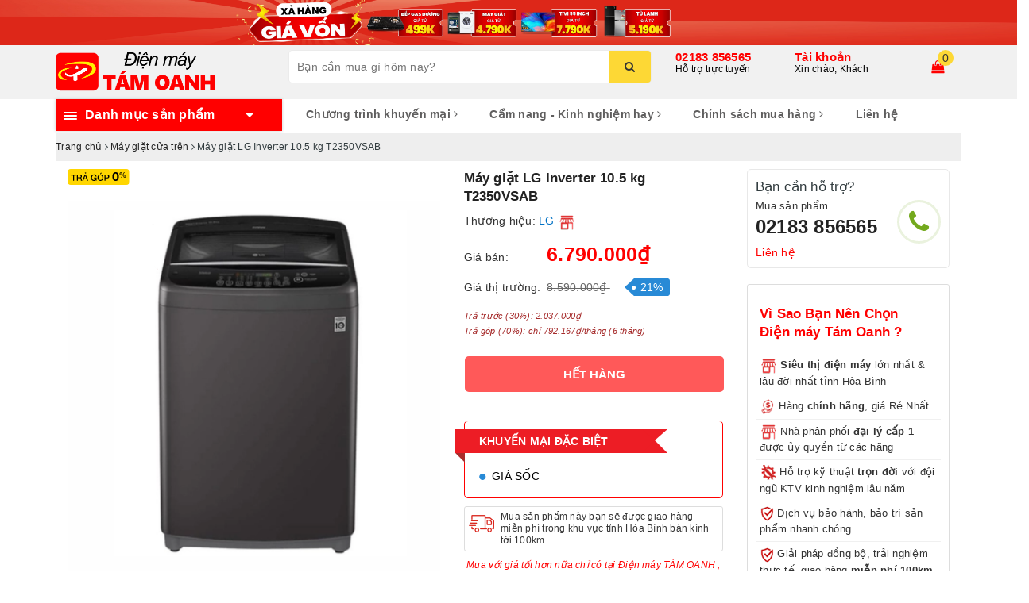

--- FILE ---
content_type: text/html; charset=utf-8
request_url: https://tamoanh.vn/may-giat-lg-inverter-10-5-kg-t2350vsab
body_size: 42882
content:
<!DOCTYPE html>
<html lang="vi">
	<head> 
 <meta name="google-site-verification" content="JX0zv43y9sJASB6d4UdOQxj8PGFi4DvumBGdvQCwqrM" /> 
 <meta name="google-site-verification" content="ZMx_D2ZzaQrL51yPVwiscQ74QhD4xL0P7_ZGbzWBAOw" />
		<meta charset="UTF-8" />
		<meta name="viewport" content="width=device-width, initial-scale=1, maximum-scale=1">			
		<title>
			Máy giặt LG Inverter 10.5 kg T2350VSAB
			
			
			 | Điện máy TÁM OANH			
		</title>		
		<!-- ================= Page description ================== -->
		
		<meta name="description" content="TH&#212;NG SỐ KỸ THUẬT Loại m&#225;y giặt: Cửa tr&#234;n Lồng giặt: Lồng đứng Khối lượng giặt: 10.5 Kg Số người sử dụng: Tr&#234;n 7 người (Tr&#234;n 10 kg) Inverter: C&#243; Kiểu động cơ: Truyền động gi&#225;n tiếp (d&#226;y Curoa) C&#244;ng nghệ giặt: - C&#244;ng nghệ giặt chuyển động th&#244;ng minh Smart Motion 3 - Giặt xoay chiều TurboDrum - T&#237;nh năng giặt trước PreWa">
		
		<!-- ================= Meta ================== -->
		<meta name="keywords" content="Máy giặt LG Inverter 10.5 kg T2350VSAB, Máy giặt cửa trên, Máy giặt LG, Máy giặt - Máy sấy - KM, LG, Máy giặt, CN_Có Inverter, CS_Trên 10 Kg (trên 8 người), KM_GIASOC, Điện máy TÁM OANH, tamoanh.vn"/>		
		<link rel="canonical" href="https://tamoanh.vn/may-giat-lg-inverter-10-5-kg-t2350vsab"/>
		<meta name='revisit-after' content='1 days' />
		<meta name="robots" content="noodp,index,follow" />
		<!-- ================= Favicon ================== -->
		
		<link rel="icon" href="//bizweb.dktcdn.net/100/365/174/themes/736157/assets/favicon.png?1761572344589" type="image/x-icon" />
		
		
<meta property="og:type" content="product">
<meta property="og:title" content="Máy giặt LG Inverter 10.5 kg T2350VSAB">

<meta property="og:image" content="http://bizweb.dktcdn.net/thumb/grande/100/365/174/products/untitled-1-b0a6c5be-99dc-4d90-94aa-cfdfbc18e448.png?v=1671871900943">
<meta property="og:image:secure_url" content="https://bizweb.dktcdn.net/thumb/grande/100/365/174/products/untitled-1-b0a6c5be-99dc-4d90-94aa-cfdfbc18e448.png?v=1671871900943">

<meta property="og:image" content="http://bizweb.dktcdn.net/thumb/grande/100/365/174/products/10050092-may-giat-lg-inverter-10-5-kg-t2350vsab-3.jpg?v=1725788115663">
<meta property="og:image:secure_url" content="https://bizweb.dktcdn.net/thumb/grande/100/365/174/products/10050092-may-giat-lg-inverter-10-5-kg-t2350vsab-3.jpg?v=1725788115663">

<meta property="og:image" content="http://bizweb.dktcdn.net/thumb/grande/100/365/174/products/230079-2-org.jpg?v=1725788115663">
<meta property="og:image:secure_url" content="https://bizweb.dktcdn.net/thumb/grande/100/365/174/products/230079-2-org.jpg?v=1725788115663">

<meta property="og:price:amount" content="6.790.000">
<meta property="og:price:currency" content="VND">

	<meta property="og:description" content="THÔNG SỐ KỸ THUẬT Loại máy giặt: Cửa trên Lồng giặt: Lồng đứng Khối lượng giặt: 10.5 Kg Số người sử dụng: Trên 7 người (Trên 10 kg) Inverter: Có Kiểu động cơ: Truyền động gián tiếp (dây Curoa) Công nghệ giặt: - Công nghệ giặt chuyển động thông minh Smart Motion 3 - Giặt xoay chiều TurboDrum - Tính năng giặt trước PreWa">
	<meta property="og:url" content="https://tamoanh.vn/may-giat-lg-inverter-10-5-kg-t2350vsab">
	<meta property="og:site_name" content="Điện máy TÁM OANH">
		<link rel="stylesheet" href="https://maxcdn.bootstrapcdn.com/bootstrap/3.3.7/css/bootstrap.min.css" integrity="sha384-BVYiiSIFeK1dGmJRAkycuHAHRg32OmUcww7on3RYdg4Va+PmSTsz/K68vbdEjh4u" crossorigin="anonymous">
		
		<link rel="stylesheet" href="//maxcdn.bootstrapcdn.com/font-awesome/4.7.0/css/font-awesome.min.css">
		<!-- Build Main CSS -->								
		<link href="//bizweb.dktcdn.net/100/365/174/themes/736157/assets/base.scss.css?1761572344589" rel="stylesheet" type="text/css" media="all" />		
		<link href="//bizweb.dktcdn.net/100/365/174/themes/736157/assets/ant-paris.scss.css?1761572344589" rel="stylesheet" type="text/css" media="all" />

		<!-- Header JS -->	
		<script src="//bizweb.dktcdn.net/100/365/174/themes/736157/assets/jquery-2.2.3.min.js?1761572344589" type="text/javascript"></script> 
		<script src="//bizweb.dktcdn.net/100/365/174/themes/736157/assets/owl.carousel.min.js?1761572344589" type="text/javascript"></script>
		<!-- Bizweb javascript customer -->
		
		<!-- Bizweb conter for header -->
		<script>
	var Bizweb = Bizweb || {};
	Bizweb.store = 'dienmaytamoanh.mysapo.net';
	Bizweb.id = 365174;
	Bizweb.theme = {"id":736157,"name":"Ant Kitchen","role":"main"};
	Bizweb.template = 'product';
	if(!Bizweb.fbEventId)  Bizweb.fbEventId = 'xxxxxxxx-xxxx-4xxx-yxxx-xxxxxxxxxxxx'.replace(/[xy]/g, function (c) {
	var r = Math.random() * 16 | 0, v = c == 'x' ? r : (r & 0x3 | 0x8);
				return v.toString(16);
			});		
</script>
<script>
	(function () {
		function asyncLoad() {
			var urls = ["//newproductreviews.sapoapps.vn/assets/js/productreviews.min.js?store=dienmaytamoanh.mysapo.net","https://popup.sapoapps.vn/api/genscript/script?store=dienmaytamoanh.mysapo.net","https://google-shopping-v2.sapoapps.vn/api/conversion-tracker/global-tag/2261?store=dienmaytamoanh.mysapo.net","https://google-shopping-v2.sapoapps.vn/api/conversion-tracker/event-tag/2261?store=dienmaytamoanh.mysapo.net","//static.zotabox.com/a/b/ab385ad0e14d69683e3493a5eb3da55c/widgets.js?store=dienmaytamoanh.mysapo.net","https://sp.zalo.me/embed/bizweb/script?oaId=3344087174429366598&welcomeMessage=Rất vui khi được hỗ trợ bạn!&autoPopup=0&store=dienmaytamoanh.mysapo.net","https://aff.sapoapps.vn/api/proxy/scripttag.js?store=dienmaytamoanh.mysapo.net"];
			for (var i = 0; i < urls.length; i++) {
				var s = document.createElement('script');
				s.type = 'text/javascript';
				s.async = true;
				s.src = urls[i];
				var x = document.getElementsByTagName('script')[0];
				x.parentNode.insertBefore(s, x);
			}
		};
		window.attachEvent ? window.attachEvent('onload', asyncLoad) : window.addEventListener('load', asyncLoad, false);
	})();
</script>


<script>
	window.BizwebAnalytics = window.BizwebAnalytics || {};
	window.BizwebAnalytics.meta = window.BizwebAnalytics.meta || {};
	window.BizwebAnalytics.meta.currency = 'VND';
	window.BizwebAnalytics.tracking_url = '/s';

	var meta = {};
	
	meta.product = {"id": 22585625, "vendor": "LG", "name": "Máy giặt LG Inverter 10.5 kg T2350VSAB",
	"type": "Máy giặt cửa trên", "price": 6790000 };
	
	
	for (var attr in meta) {
	window.BizwebAnalytics.meta[attr] = meta[attr];
	}
</script>

	
		<script src="/dist/js/stats.min.js?v=96f2ff2"></script>
	



<script type="text/javascript">151323977</script>
<script>

	window.enabled_enhanced_ecommerce = false;

</script>

<script>

	try {
		
				gtag('event', 'view_item', {
					event_category: 'engagement',
					event_label: "Máy giặt LG Inverter 10.5 kg T2350VSAB"
				});
		
	} catch(e) { console.error('UA script error', e);}
	

</script>




<!--Facebook Pixel Code-->
<script>
	!function(f, b, e, v, n, t, s){
	if (f.fbq) return; n = f.fbq = function(){
	n.callMethod?
	n.callMethod.apply(n, arguments):n.queue.push(arguments)}; if (!f._fbq) f._fbq = n;
	n.push = n; n.loaded = !0; n.version = '2.0'; n.queue =[]; t = b.createElement(e); t.async = !0;
	t.src = v; s = b.getElementsByTagName(e)[0]; s.parentNode.insertBefore(t, s)}
	(window,
	document,'script','https://connect.facebook.net/en_US/fbevents.js');
	fbq('init', '529559887619802', {} , {'agent': 'plsapo'}); // Insert your pixel ID here.
	fbq('track', 'PageView',{},{ eventID: Bizweb.fbEventId });
	
	fbq('track', 'ViewContent', {
	content_ids: [22585625],
	content_name: '"Máy giặt LG Inverter 10.5 kg T2350VSAB"',
	content_type: 'product_group',
	value: '6790000',
	currency: window.BizwebAnalytics.meta.currency
	}, { eventID: Bizweb.fbEventId });
	
</script>
<noscript>
	<img height='1' width='1' style='display:none' src='https://www.facebook.com/tr?id=529559887619802&ev=PageView&noscript=1' />
</noscript>
<!--DO NOT MODIFY-->
<!--End Facebook Pixel Code-->



<script>
	var eventsListenerScript = document.createElement('script');
	eventsListenerScript.async = true;
	
	eventsListenerScript.src = "/dist/js/store_events_listener.min.js?v=1b795e9";
	
	document.getElementsByTagName('head')[0].appendChild(eventsListenerScript);
</script>





				
		<script>var ProductReviewsAppUtil=ProductReviewsAppUtil || {};ProductReviewsAppUtil.store={name: 'Điện máy TÁM OANH'};</script>
		<!-- Facebook Pixel Code -->
		<script>
		!function(f,b,e,v,n,t,s)
		{if(f.fbq)return;n=f.fbq=function(){n.callMethod?
		n.callMethod.apply(n,arguments):n.queue.push(arguments)};
		if(!f._fbq)f._fbq=n;n.push=n;n.loaded=!0;n.version='2.0';
		n.queue=[];t=b.createElement(e);t.async=!0;
		t.src=v;s=b.getElementsByTagName(e)[0];
		s.parentNode.insertBefore(t,s)}(window,document,'script',
		'https://connect.facebook.net/en_US/fbevents.js');
		 fbq('init', '529559887619802'); 
		fbq('track', 'PageView');
		</script>
		<noscript>
		 <img height="1" width="1" 
		src="https://www.facebook.com/tr?id=529559887619802&ev=PageView
		&noscript=1"/>
		</noscript>
		<!-- End Facebook Pixel Code -->
	<link href="//bizweb.dktcdn.net/100/365/174/themes/736157/assets/appbulk-product-statistics.css?1761572344589" rel="stylesheet" type="text/css" media="all" />
		
	
<link href="//bizweb.dktcdn.net/100/365/174/themes/736157/assets/appbulk-available-notice.css?1761572344589" rel="stylesheet" type="text/css" media="all" />
</head>
	<body >
		
		
	<!-- NỀN TẾT>	
		<style type="text/css">body{padding-bottom:20px}</style>

		<style type="text/css">body{padding-bottom:20px}</style>
		<img class="bg-prevent" style="top:0;left:0;" src="//bizweb.dktcdn.net/100/365/174/themes/736157/assets/banner_left.png?1761572344589">
		<img class="bg-prevent" style="top:0;right:0;"src="//bizweb.dktcdn.net/100/365/174/themes/736157/assets/banner_right.png?1761572344589">
		<img style="position:fixed;z-index:9999;bottom:20px;left:20px" src="//bizweb.dktcdn.net/100/365/174/themes/736157/assets/banner_header.png?1761572344589">
		
	<KẾT THÚC-->
	
		<div id="box-wrapper">
			
			<a href="/" style="width: 100%;display: block;background: #069beb;text-align: center;position: relative;">
    <span class="hidden-sm hidden-xs" style="position: absolute;left: 0;width: 50%;height: 100%;z-index: 0;background: #fd0"></span>
	<img src="//bizweb.dktcdn.net/100/365/174/themes/736157/assets/banner-ngang-re-vo-dich-25-7.jpg?1761572344589" alt="" class="hidden-sm hidden-xs" style="position: inherit;">
    <img src="//bizweb.dktcdn.net/100/365/174/themes/736157/assets/banner-ngang-re-vo-dich-22-7-mini.jpg?1761572344589" alt="" class="visible-sm visible-xs" style="margin: auto;max-width: 100%">
</a>
			<header class="header">
	<div class="top-header">
		<div class="container">
			<div class="row">
				<div class="col-md-3 col-sm-6 col-xs-5 col-100-h">
					<a href="/" class="logo-wrapper">					
						<img src="//bizweb.dktcdn.net/100/365/174/themes/736157/assets/logo.png?1761572344589" alt="logo Điện máy TÁM OANH" />					
					</a>
				</div>
				<div class="col-100-h col-sm-6 col-xs-7 hidden-lg hidden-md">
					<div class="hotline">
						
						<a href="tel:02183856565">02183 856565</a>
						
						<span>Hỗ trợ trực tuyến</span>
					</div>
				</div>
				<div class="col-md-5">
					<button type="button" class="navbar-toggle collapsed visible-sm visible-xs" id="trigger-mobile">
						<span class="sr-only">Toggle navigation</span>
						<span class="icon-bar"></span>
						<span class="icon-bar"></span>
						<span class="icon-bar"></span>
					</button>
					<div class="search-auto clearfix">
						<form class="input-group search-bar search_form" action="/search" method="get" role="search">		
							<input type="search" name="query" value="" placeholder="Bạn cần mua gì hôm nay?" class="input-group-field st-default-search-input search-text auto-search-ant" autocomplete="off">
							<span class="input-group-btn">
								<button class="btn icon-fallback-text">
									<i class="fa fa-search"></i>
								</button>
							</span>
						</form>
						
						<div id='search_suggestion'>
	<div id='search_top'>
		<div id="product_results"></div>
		<div id="article_results"></div>
	</div>
	<div id='search_bottom'>
		<a class='show_more' href='#'>Hiển thị tất cả kết quả cho "<span></span>"</a>
	</div>
</div>
<script>
	$(document).ready(function ($) {
	var settings = {
			searchArticle: "0",
			articleLimit: 10,
			productLimit: 10,
				showDescription: "0"
								   };
	var suggestionWrap = document.getElementById('search_suggestion');
	var searchTop = document.getElementById('search_top');
	var productResults = document.getElementById('product_results');
	var articleResults = document.getElementById('article_results');
	var searchBottom = document.getElementById('search_bottom');
	var isArray = function(a) {
		return Object.prototype.toString.call(a) === "[object Array]";
	}
	var createEle = function(desc) {
		if (!isArray(desc)) {
			return createEle.call(this, Array.prototype.slice.call(arguments));
		}
		var tag = desc[0];
		var attributes = desc[1];
		var el = document.createElement(tag);
		var start = 1;
		if (typeof attributes === "object" && attributes !== null && !isArray(attributes)) {
			for (var attr in attributes) {
				el[attr] = attributes[attr];
			}
			start = 2;
		}
		for (var i = start; i < desc.length; i++) {
			if (isArray(desc[i])) {
				el.appendChild(createEle(desc[i]));
			}
			else {
				el.appendChild(document.createTextNode(desc[i]));
			}
		}
		return el;
	}
	var loadResult = function(data, type) {
		if(type==='product')
		{
			productResults.innerHTML = '';
		}
		if(type==='article')
		{
			articleResults.innerHTML = '';
		}
		var articleLimit = parseInt(settings.articleLimit);
		var productLimit = parseInt(settings.productLimit);
		var showDescription = settings.showDescription;
		if(data.indexOf('<iframe') > -1) {
			data = data.substr(0, (data.indexOf('<iframe') - 1))
		}
		var dataJson = JSON.parse(data);
		if(dataJson.results !== undefined)
		{
			var resultList = [];
			searchTop.style.display = 'block';
			if(type === 'product') {
				productResults.innerHTML = ''
				productLimit = Math.min(dataJson.results.length, productLimit);
				for(var i = 0; i < productLimit; i++) {
					resultList[i] = dataJson.results[i];
				}
			}
			else {
				articleResults.innerHTML = '';
				articleLimit = Math.min(dataJson.results.length, articleLimit);
				for(var i = 0; i < articleLimit; i++) {
					resultList[i] = dataJson.results[i];
				}
			}
			var searchTitle = 'Sản phẩm gợi ý'
			if(type === 'article') {
				searchTitle = 'Bài viết';
			}
			var searchHeading = createEle(['h3', searchTitle]);
			var searchList = document.createElement('ul');
			for(var index = 0; index < resultList.length; index++) {
				var item = resultList[index];
				var priceDiv = '';
				var descriptionDiv = '';
				if(type == 'product') {
					if(item.price_contact) {
						priceDiv = ['div', {className: 'item_price'},
									['ins', item.price_contact]
								   ];
					}
					else {
						if(item.price_from) {
							priceDiv = ['div', {className: 'item_price'},
										['span', 'Từ '],
										['ins', item.price_from]
									   ];
						}
						else {
							priceDiv = ['div', {className: 'item_price'},
										['ins', parseFloat(item.price)  ? item.price : 'Liên hệ']
									   ];
						}
					}
					if(item.compare_at_price !== undefined) {
						priceDiv.push(['del', item.compare_at_price]);
					}
				}
				if(showDescription == '1') {
					descriptionDiv = ['div', {className: 'item_description'}, item.description]
				}
				var searchItem = createEle(
					['li',
					 ['a', {href: item.url, title: item.title},
					  ['div', {className: 'item_image'},
					   ['img', {src: item.thumbnail, alt: item.title}]
					  ],
					  ['div', {className: 'item_detail'},
					   ['div', {className: 'item_title'},
						['h4', item.title]
					   ],
					   priceDiv, descriptionDiv
					  ]
					 ]
					]
				)
				searchList.appendChild(searchItem);
			}
			if(type === 'product') {
				productResults.innerHTML = '';
				productResults.appendChild(searchHeading);
				productResults.appendChild(searchList);
			}
			else {
				articleResults.innerHTML = '';
				articleResults.appendChild(searchHeading);
				articleResults.appendChild(searchList);
			}
		}
		else
		{
			if(type !== 'product' && false)
			{
				searchTop.style.display = 'none'
			}
		}
	}
	var loadAjax = function(q) {
		if(settings.searchArticle === '1') {
			loadArticle(q);
		}
		loadProduct(q);
	}
	var loadProduct = function(q) {
		var xhttp = new XMLHttpRequest();
		xhttp.onreadystatechange = function() {
			if(this.readyState == 4 && this.status == 200) {
				loadResult(this.responseText, 'product')
			}
		}
		xhttp.open('GET', '/search?type=product&q=' + q + '&view=json', true);
		xhttp.send();
	}
	var loadArticle = function(q) {
		var xhttp = new XMLHttpRequest();
		xhttp.onreadystatechange = function() {
			if(this.readyState == 4 && this.status == 200) {
				loadResult(this.responseText, 'article')
			}
		}
		xhttp.open('GET', '/search?type=article&q=' + q + '&view=json', true);
		xhttp.send();
	}
	var searchForm = document.querySelectorAll('form[action="/search"]');
	var getPos = function(el) {
		for (var lx=0, ly=0; el != null; lx += el.offsetLeft, ly += el.offsetTop, el = el.offsetParent);
		return {x: lx,y: ly};
	}
	var initSuggestion = function(el) {

		var parentTop = el.offsetParent.offsetTop;
		var position = getPos(el);
		var searchInputHeight = el.offsetHeight;
		var searchInputWidth = el.offsetWidth;
		var searchInputX = position.x;
		var searchInputY = position.y;
		var suggestionPositionX = searchInputX;
		var suggestionPositionY = searchInputY + searchInputHeight;
		suggestionWrap.style.left = '0px';
		suggestionWrap.style.top = 40 + 'px';
		suggestionWrap.style.width = searchInputWidth + 'px';
	}
	window.__q__ = '';
	var loadAjax2 = function (q) {
		if(settings.searchArticle === '1') {
		}
		window.__q__ = q;
		return $.ajax({
			url: '/search?type=product&q=' + q + '&view=json',
			type:'GET'
		}).promise();
	};
	if(searchForm.length > 0) {
		for(var i = 0; i < searchForm.length; i++) {
			var form = searchForm[i];
			var searchInput = form.querySelector('.auto-search-ant');
			var keyup = Rx.Observable.fromEvent(searchInput, 'keyup')
			.map(function (e) {
				var __q = e.target.value;
				initSuggestion(e.target);
				if(__q === '' || __q === null) {
					suggestionWrap.style.display = 'none';
				}
				else{
					suggestionWrap.style.display = 'block';
					var showMore = searchBottom.getElementsByClassName('show_more')[0];
					showMore.setAttribute('href', '/search?q=' + __q);
					showMore.querySelector('span').innerHTML = __q;
				}
				return e.target.value;
			})
			.filter(function (text) {
				return text.length > 0;
			})
			.debounce(300  )
			.distinctUntilChanged();
			var searcher = keyup.flatMapLatest(loadAjax2);
			searcher.subscribe(
				function (data) {
					loadResult(data, 'product');
					if(settings.searchArticle === '1') {
						loadArticle(window.__q__);
					}
				},
				function (error) {

				});
		}
	}
	window.addEventListener('click', function() {
		suggestionWrap.style.display = 'none';
	});
	});

</script>
						
					</div>
					<div class="mobile-cart visible-sm visible-xs">
						<a href="javascript:void(0)" title="Giỏ hàng">
							<img src="//bizweb.dktcdn.net/100/365/174/themes/736157/assets/shopping-cart.svg?1761572344589" alt="Giỏ hàng" />
							<div class="cart-right">
								<span class="count_item_pr">0</span>
							</div>
						</a>
					</div>
				</div>
				<div class="col-md-4 hidden-sm hidden-xs">
					<div class="hotline">
						
						<a href="tel:02183856565">02183 856565</a>
						
						<span>Hỗ trợ trực tuyến</span>
					</div>
					<div class="index-account">
						<a href="/account">Tài khoản</a>
						<span>Xin chào, Khách</span>
						<ul>
							
							<li><a href="/account/login">Đăng nhập</a></li>
							<li><a href="/account/register">Đăng ký</a></li>
							
						</ul>
					</div>
					<div class="index-cart">
						<a href="javascript:void(0)"><i class="fa fa-shopping-bag"></i></a>
						<span class="cnt crl-bg count_item_pr">0</span>
					</div>
				</div>
			</div>
		</div>
	</div>
	<div class="main-navigation">
		<div class="container">
			<nav class="hidden-sm hidden-xs">
	<div class="col-md-3 no-padding">
		<div class="mainmenu mainmenu-other">
			<div class="line"><i></i><i></i><i></i></div>
			<span>Danh mục sản phẩm</span>
			<div class="nav-cate">
				<ul id="menu2017">
					
					
					
					
					
					
					<li class="dropdown menu-item-count">
						<h3>
							<img src="//bizweb.dktcdn.net/100/365/174/themes/736157/assets/index-cate-icon-1.png?1761572344589" alt="Tivi - Loa - Âm thanh" />
							<a href="/tivi-loa-am-thanh">Tivi - Loa - Âm thanh</a>
						</h3>
						<div class="subcate gd-menu">
							
							
							<aside>
								<strong>
									Tivi<a href="/tivi" class=""><b>Xem tất cả</b></a>
								</strong>
								
								
								<a href="/tivi-duoi-40-inch" class="">Tivi dưới 40 inch</a>
								
								<a href="/tivi-32-43-inch" class="">Tivi từ 40-45 inch</a>
								
								<a href="/tivi-tu-46-50-inch" class="">Tivi từ 46-50 inch</a>
								
								<a href="/tivi-50-55-inch" class="">Tivi từ 55-60 inch</a>
								
								<a href="/tivi-55-65-inch" class="">Tivi trên 60 inch</a>
								
							
							</aside>
							
							
							
							<aside>
								<strong>
									Loa - Âm thanh<a href="/loa-am-thanh" class=""><b>Xem tất cả</b></a>
								</strong>
								
								
								<a href="/am-ly" class="">Âm ly</a>
								
								<a href="/micro" class="">Micro</a>
								
								<a href="/dan-am-thanh" class="">Dàn âm thanh</a>
								
								<a href="/loa-karaoke" class="">Loa Karaoke</a>
								
								<a href="/loa-soundbar" class="">Loa Soundbar</a>
								
								<a href="/loa-bluetooth" class="">Loa Bluetooth</a>
								
								<a href="/loa-keo" class="">Loa Kéo</a>
								
								<a href="/phu-kien-micro" class="">Phụ kiện Âm thanh</a>
								
								<a href="/vang-va-day" class="">Vang và Đẩy</a>
								
							
							</aside>
							
							
						</div>
					</li>
					
					
					
					
					<li class="dropdown menu-item-count">
						<h3>
							<img src="//bizweb.dktcdn.net/100/365/174/themes/736157/assets/index-cate-icon-2.png?1761572344589" alt="Tủ lạnh - Tủ đông - Tủ mát" />
							<a href="/tu-lanh-tu-dong-tu-mat">Tủ lạnh - Tủ đông - Tủ mát</a>
						</h3>
						<div class="subcate gd-menu">
							
							
							<aside>
								<strong>
									Tủ lạnh<a href="/tu-lanh" class=""><b>Xem tất cả</b></a>
								</strong>
								
								
								<a href="/tu-lanh-1-canh" class="">Tủ lạnh 1 cánh</a>
								
								<a href="/tu-lanh-2-canh" class="">Tủ lạnh 2 cánh</a>
								
								<a href="/tu-lanh-3-canh" class="">Tủ lạnh 3 cánh</a>
								
								<a href="/tu-lanh-side-by-side-1" class="">Tủ lạnh side by side</a>
								
								<a href="/tu-lanh-multidoor" class="">Tủ lạnh nhiều cánh</a>
								
							
							</aside>
							
							
							
							<aside>
								<strong>
									Tủ đông<a href="/tu-dong" class=""><b>Xem tất cả</b></a>
								</strong>
								
								
								<a href="/tu-dong-1-cua" class="">Tủ đông 1 cửa</a>
								
								<a href="/tu-dong-2-cua" class="">Tủ đông 2 cửa</a>
								
								<a href="/tu-dong-3-cua" class="">Tủ đông 3 cửa</a>
								
								<a href="/tu-dong-cua-truoc" class="">Tủ đông cửa đứng</a>
								
							
							</aside>
							
							
							
							<aside>
								<strong>
									Tủ mát<a href="/tu-mat-1" class=""><b>Xem tất cả</b></a>
								</strong>
								
								
								<a href="/tu-mat-1-cua" class="">Tủ mát 1 cánh</a>
								
								<a href="/tu-mat-2-canh" class="">Tủ mát 2 cánh</a>
								
								<a href="/tu-mat-3-canh" class="">Tủ mát 3 cánh</a>
								
							
							</aside>
							
							
						</div>
					</li>
					
					
					
					
					<li class="dropdown menu-item-count">
						<h3>
							<img src="//bizweb.dktcdn.net/100/365/174/themes/736157/assets/index-cate-icon-3.png?1761572344589" alt="Điều hòa - Máy lọc không khí" />
							<a href="/dieu-hoa-may-loc-khong-khi">Điều hòa - Máy lọc không khí</a>
						</h3>
						<div class="subcate gd-menu">
							
							
							<aside>
								<strong>
									Điều hòa<a href="/dieu-hoa" class=""><b>Xem tất cả</b></a>
								</strong>
								
								
								<a href="/dieu-hoa-1-chieu" class="">Điều hòa 1 chiều</a>
								
								<a href="/dieu-hoa-2-chieu" class="">Điều hòa 2 chiều</a>
								
								<a href="/dieu-hoa-mini" class="">Điều hòa mini, di động</a>
								
								<a href="/dieu-hoa-treo-tuong" class="">Điều hòa treo tường</a>
								
								<a href="/dieu-hoa-tu" class="">Điều hòa tủ đứng</a>
								
								<a href="/dieu-hoa-am-tran" class="">Điều hòa âm trần</a>
								
							
							</aside>
							
							
							
							<aside>
								<strong>
									Máy lọc không khí<a href="/may-loc-khong-khi" class=""><b>Xem tất cả</b></a>
								</strong>
								
								
								<a href="/may-loc-khong-khi-1" class="">Máy lọc không khí</a>
								
								<a href="/may-hut-am" class="">Máy hút ẩm</a>
								
							
							</aside>
							
							
						</div>
					</li>
					
					
					
					
					<li class="dropdown menu-item-count">
						<h3>
							<img src="//bizweb.dktcdn.net/100/365/174/themes/736157/assets/index-cate-icon-4.png?1761572344589" alt="Máy giặt - Máy sấy quần áo" />
							<a href="/may-giat-may-say-quan-ao">Máy giặt - Máy sấy quần áo</a>
						</h3>
						<div class="subcate gd-menu">
							
							
							<aside>
								<strong>
									Máy giặt<a href="/may-giat" class=""><b>Xem tất cả</b></a>
								</strong>
								
								
								<a href="/may-giat-cua-ngang" class="">Máy giặt cửa ngang</a>
								
								<a href="/may-giat-cua-tren" class="">Máy giặt cửa trên</a>
								
								<a href="/may-giat-say" class="">Máy giặt sấy</a>
								
							
							</aside>
							
							
							
							<aside>
								<strong>
									Máy sấy quần áo<a href="/may-say-quan-ao" class=""><b>Xem tất cả</b></a>
								</strong>
								
								
								<a href="/may-say-quan-ao" class="">Máy sấy quần áo</a>
								
								<a href="/tu-say-quan-ao" class="">Tủ sấy quần áo</a>
								
								<a href="/thiet-bi-cham-soc-quan-ao" class="">Tủ chăm sóc quần áo thông minh</a>
								
							
							</aside>
							
							
						</div>
					</li>
					
					
					
					
					<li class="menu-item-count">
						<h3><img src="//bizweb.dktcdn.net/100/365/174/themes/736157/assets/index-cate-icon-5.png?1761572344589" alt="Xe điện Yadea" /><a href="/xe-dien-yadea">Xe điện Yadea</a></h3>
					</li>
					
					
					
					
					<li class="dropdown menu-item-count">
						<h3>
							<img src="//bizweb.dktcdn.net/100/365/174/themes/736157/assets/index-cate-icon-6.png?1761572344589" alt="Quạt - Quạt làm mát không khí" />
							<a href="/quat-quat-lam-mat-khong-khi">Quạt - Quạt làm mát không khí</a>
						</h3>
						<div class="subcate gd-menu">
							
							
							<aside>
								<a href="/quat-lam-mat-khong-khi" class="">Quạt làm mát không khí</a>
							</aside>
							
							
							
							<aside>
								<a href="/quat-dien" class="">Quạt điện các loại</a>
							</aside>
							
							
							
							<aside>
								<a href="/quat-sac-tich-dien" class="">Quạt tích điện</a>
							</aside>
							
							
						</div>
					</li>
					
					
					
					
					<li class="dropdown menu-item-count">
						<h3>
							<img src="//bizweb.dktcdn.net/100/365/174/themes/736157/assets/index-cate-icon-7.png?1761572344589" alt="Máy lọc nước  - Bình nóng lạnh" />
							<a href="/may-loc-nuoc-may-nuoc-nong">Máy lọc nước  - Bình nóng lạnh</a>
						</h3>
						<div class="subcate gd-menu">
							
							
							<aside>
								<a href="/may-loc-nuoc" class="">Máy lọc nước các loại</a>
							</aside>
							
							
							
							<aside>
								<a href="/cay-nuoc-nong-lanh" class="">Cây nước nóng lạnh các loại</a>
							</aside>
							
							
							
							<aside>
								<a href="/binh-nong-lanh" class="">Bình nóng lạnh</a>
							</aside>
							
							
							
							<aside>
								<a href="/linh-kien-may-loc-nuoc" class="">Linh kiện máy lọc nước</a>
							</aside>
							
							
						</div>
					</li>
					
					
					
					
					<li class="dropdown menu-item-count">
						<h3>
							<img src="//bizweb.dktcdn.net/100/365/174/themes/736157/assets/index-cate-icon-8.png?1761572344589" alt="Điện gia dụng" />
							<a href="/dien-gia-dung">Điện gia dụng</a>
						</h3>
						<div class="subcate gd-menu">
							
							
							<aside>
								<strong>
									Thiết bị nhà bếp<a href="/thiet-bi-nha-bep" class=""><b>Xem tất cả</b></a>
								</strong>
								
								
								<a href="/may-hut-khoi-khu-mui" class="">Máy hút mùi</a>
								
								<a href="/bep-cac-loai" class="">Bếp từ, bếp điện các loại</a>
								
								<a href="/may-say-chen-bat" class="">Máy rửa bát, máy sấy bát</a>
								
								<a href="/lo-vi-song-lo-nuong" class="">Lò vi sóng, lò nướng, bếp nướng</a>
								
								<a href="/noi-dien-cac-loai" class="">Nồi điện, nồi chiên các loại</a>
								
								<a href="/binh-thuy-dien" class="">Bình thủy, ấm đun nước các loại</a>
								
								<a href="/may-che-bien-thuc-pham" class="">Máy chế biến thực phẩm</a>
								
							
							</aside>
							
							
							
							<aside>
								<strong>
									Máy xay các loại<a href="/may-xay-cac-loai" class=""><b>Xem tất cả</b></a>
								</strong>
								
								
								<a href="/may-xay-sinh-to" class="">Máy xay sinh tố</a>
								
								<a href="/may-xay-cam-tay" class="">Máy xay cầm tay</a>
								
								<a href="/may-xay-thit" class="">Máy xay thịt</a>
								
							
							</aside>
							
							
							
							<aside>
								<strong>
									Máy ép trái cây<a href="/may-ep-trai-cay" class=""><b>Xem tất cả</b></a>
								</strong>
								
								
								<a href="/may-ep-cham" class="">Máy ép chậm</a>
								
								<a href="/may-ep-thong-thuong" class="">Máy ép nhanh</a>
								
								<a href="/may-vat-cam" class="">Máy vắt cam</a>
								
							
							</aside>
							
							
							
							<aside>
								<strong>
									Các sản phẩm khác<a href="/cac-san-pham-khac" class=""><b>Xem tất cả</b></a>
								</strong>
								
								
								<a href="/thiet-bi-gia-dung-khac" class="">Máy sấy tóc</a>
								
								<a href="/may-hut-bui" class="">Máy hút bụi</a>
								
								<a href="/cac-loai-ban-la" class="">Bàn là các loại</a>
								
								<a href="/den-de-ban" class="">Đèn led để bàn</a>
								
								<a href="/may-suoi-quat-suoi" class="">Máy sưởi, quạt sưởi, đèn sưởi</a>
								
							
							</aside>
							
							
						</div>
					</li>
					
					
					
					
					<li class="dropdown menu-item-count">
						<h3>
							<img src="//bizweb.dktcdn.net/100/365/174/themes/736157/assets/index-cate-icon-9.png?1761572344589" alt="Đồ dùng gia đình" />
							<a href="/do-dung-gia-dinh">Đồ dùng gia đình</a>
						</h3>
						<div class="subcate gd-menu">
							
							
							<aside>
								<strong>
									Dụng cụ nhà bếp<a href="/dung-cu-nha-bep" class=""><b>Xem tất cả</b></a>
								</strong>
								
								
								<a href="/bo-noi-chao-nau-an" class="">Nồi - Bộ nồi</a>
								
								<a href="/chao-cac-loai" class="">Chảo các loại</a>
								
							
							</aside>
							
							
							
							<aside>
								<strong>
									Đồ dùng phòng ăn<a href="/do-dung-phong-an" class=""><b>Xem tất cả</b></a>
								</strong>
								
								
								<a href="/binh-nuoc-binh-giu-nhiet" class="">Bình nước, bình giữ nhiệt</a>
								
							
							</aside>
							
							
							
							<aside>
								<strong>
									Vệ sinh nhà cửa<a href="/ve-sinh-nha-cua" class=""><b>Xem tất cả</b></a>
								</strong>
								
								
								<a href="/bo-lau-nha" class="">Chổi lau nhà</a>
								
							
							</aside>
							
							
						</div>
					</li>
					
					
					
					
					<li class="dropdown menu-item-count">
						<h3>
							<img src="//bizweb.dktcdn.net/100/365/174/themes/736157/assets/index-cate-icon-10.png?1761572344589" alt="Thiết bị chăm sóc sức khỏe" />
							<a href="/thiet-bi-cham-soc-suc-khoe">Thiết bị chăm sóc sức khỏe</a>
						</h3>
						<div class="subcate gd-menu">
							
							
							<aside>
								<a href="/ghe-massage" class="">Ghế Massage</a>
							</aside>
							
							
							
							<aside>
								<a href="/may-chay-bo" class="">Máy chạy bộ</a>
							</aside>
							
							
							
							<aside>
								<a href="/thiet-bi-khac" class="">Thiết bị khác</a>
							</aside>
							
							
						</div>
					</li>
					
					
					
					
					<li class="dropdown menu-item-count">
						<h3>
							<img src="//bizweb.dktcdn.net/100/365/174/themes/736157/assets/index-cate-icon-11.png?1761572344589" alt="Dịch vụ hữu ích" />
							<a href="/ve-sinh-dieu-hoa-may-giat-quat">Dịch vụ hữu ích</a>
						</h3>
						<div class="subcate gd-menu">
							
							
							<aside>
								<a href="/ve-sinh-dieu-hoa-may-giat-quat" class="">Vệ sinh bình nóng lạnh</a>
							</aside>
							
							
							
							<aside>
								<a href="/ve-sinh-dieu-hoa-may-giat-quat" class="">Vệ sinh quạt đứng/treo/trần</a>
							</aside>
							
							
							
							<aside>
								<a href="/ve-sinh-dieu-hoa-may-giat-quat" class="">Vệ sinh máy giặt lồng ngang</a>
							</aside>
							
							
							
							<aside>
								<a href="/ve-sinh-dieu-hoa-may-giat-quat" class="">Vệ sinh máy giặt lồng đứng</a>
							</aside>
							
							
							
							<aside>
								<a href="/ve-sinh-dieu-hoa-may-giat-quat" class="">Vệ sinh quạt làm mát không khí</a>
							</aside>
							
							
							
							<aside>
								<a href="/ve-sinh-dieu-hoa-may-giat-quat" class="">Vệ sinh điều hoà treo tường</a>
							</aside>
							
							
							
							<aside>
								<a href="/ve-sinh-dieu-hoa-may-giat-quat" class="">Vệ sinh điều hoà âm trần/tủ đứng/áp trần</a>
							</aside>
							
							
						</div>
					</li>
					
					
					
					
					<li class="dropdown menu-item-count">
						<h3>
							<img src="//bizweb.dktcdn.net/100/365/174/themes/736157/assets/index-cate-icon-12.png?1761572344589" alt="Hàng trưng bày" />
							<a href="/hang-trung-bay">Hàng trưng bày</a>
						</h3>
						<div class="subcate gd-menu">
							
							
							<aside>
								<strong>
									Hàng trưng bày<a href="/hang-trung-bay" class=""><b>Xem tất cả</b></a>
								</strong>
								
								
								<a href="/hang-trung-bay" class="">Hàng trưng bày</a>
								
							
							</aside>
							
							
						</div>
					</li>
					
					
				</ul>
			</div>
		</div>
	</div>
	<div class="col-md-9 no-padding">
		<ul id="nav" class="nav">
			
			
			
			
			
			
			<li class="nav-item ">
				<a href="/tin-khuyen-mai" class="nav-link">Chương trình khuyến mại <i class="fa fa-angle-right" data-toggle="dropdown"></i></a>			
							
				<ul class="dropdown-menu">
					

				</ul>
				
			</li>
			
			
			
			
			
			
			
			<li class="nav-item ">
				<a href="/kinh-nghiem-mua-sa" class="nav-link">Cẩm nang - Kinh nghiệm hay <i class="fa fa-angle-right" data-toggle="dropdown"></i></a>			
							
				<ul class="dropdown-menu">
					
					
					<li class="nav-item-lv2">
						<a class="nav-link" href="/kinh-nghiem-mua-sa">Kinh nghiệm mua sắm</a>
					</li>
					
					
					
					<li class="nav-item-lv2">
						<a class="nav-link" href="/am-thuc">Cẩm nang vào bếp</a>
					</li>
					
					
					
					<li class="nav-item-lv2">
						<a class="nav-link" href="/meo-vat-cuoc-song">Mẹo vặt cuộc sống</a>
					</li>
					
					

				</ul>
				
			</li>
			
			
			
			
			
			
			
			<li class="nav-item ">
				<a href="/chinh-sach" class="nav-link">Chính sách mua hàng <i class="fa fa-angle-right" data-toggle="dropdown"></i></a>			
							
				<ul class="dropdown-menu">
					
					
					<li class="nav-item-lv2">
						<a class="nav-link" href="/dieu-khoan">Điều khoản sử dụng</a>
					</li>
					
					
					
					<li class="nav-item-lv2">
						<a class="nav-link" href="/phuong-cham-ban-hang">Phương châm bán hàng</a>
					</li>
					
					
					
					<li class="nav-item-lv2">
						<a class="nav-link" href="/chinh-sach-bao-mat">Chính sách bảo mật</a>
					</li>
					
					
					
					<li class="nav-item-lv2">
						<a class="nav-link" href="/thoa-thuan-nguoi-dung">Thỏa thuận người dùng</a>
					</li>
					
					
					
					<li class="nav-item-lv2">
						<a class="nav-link" href="/chinh-sach-xu-ly-du-lieu-ca-nhan">Chính sách xử lý dữ liệu cá nhân</a>
					</li>
					
					
					
					<li class="nav-item-lv2">
						<a class="nav-link" href="/chinh-sach-van-chuyen">Chính sách vận chuyển</a>
					</li>
					
					
					
					<li class="nav-item-lv2">
						<a class="nav-link" href="/chinh-sach-doi-tra-hang">Chính sách bảo hành, đổi, trả hàng</a>
					</li>
					
					
					
					<li class="nav-item-lv2">
						<a class="nav-link" href="/chinh-sach-hoan-tien">Chính sách hoàn tiền</a>
					</li>
					
					

				</ul>
				
			</li>
			
			
			
			
			
			
			
			<li class="nav-item "><a class="nav-link" href="/lien-he">Liên hệ</a></li>
			
			
		</ul>
	</div>
</nav>
<script>
	if ($(window).width() > 1100){
		
		
		var menu_limit = "10";
		if (isNaN(menu_limit)){
			menu_limit = 10;
		} else {
			menu_limit = 9;
		}
	}else{
		
		
		var menu_limit = "8";
		if (isNaN(menu_limit)){
			menu_limit = 8;
		} else {
			menu_limit = 7;
		}
	}
	var sidebar_length = $('.menu-item-count').length;
	if (sidebar_length > (menu_limit + 1) ){
		$('.nav-cate:not(.site-nav-mobile) > ul').each(function(){
			$('.menu-item-count',this).eq(menu_limit).nextAll().hide().addClass('toggleable');
			$(this).append('<li class="more"><h3><a><label>Xem thêm ... </label></a></h3></li>');
		});
		$('.nav-cate > ul').on('click','.more', function(){
			if($(this).hasClass('less')){
				$(this).html('<h3><a><label>Xem thêm ...</label></a></h3>').removeClass('less');
			} else {
				$(this).html('<h3><a><label>Thu gọn ... </label></a></h3>').addClass('less');;
			}
			$(this).siblings('li.toggleable').slideToggle({
				complete: function () {
					var divHeight = $('#menu2017').height(); 
					$('.subcate.gd-menu').css('min-height', divHeight+'px');
				}
			});
		});
	}
</script>
		</div>
	</div>
	<!-- Global site tag (gtag.js) - Google Analytics -->
<script async src="https://www.googletagmanager.com/gtag/js?id=UA-151323977-1"></script>
<script>
  window.dataLayer = window.dataLayer || [];
  function gtag(){dataLayer.push(arguments);}
  gtag('js', new Date());

  gtag('config', 'UA-151323977-1');
</script>

</header>
			<!-- 
<div class="container.cdp_wrap_banner_scroll">
	<div class="nk-banner-scroll-home-left">
		<a href="">
			<img class="bg-prevent" style="top:30;left:0;" src="//bizweb.dktcdn.net/100/365/174/themes/736157/assets/side_left.png?1761572344589" width="100" height="300" border="0" alt="" title="">
		</a>
	</div>
	<div class=".nk-banner-scroll-home-right">
		<a href="">
			<img class="bg-prevent" style="top:30;right:0;" src="//bizweb.dktcdn.net/100/365/174/themes/736157/assets/side_right.png?1761572344589" width="100" height="300" border="0" alt="" title="">
		</a>
	</div>
</div>
-->
		
			


	 
		 
	 


<script>
	 $( document ).ready(function() {
		 setTimeout(fix_variants, 1000); });
	 function fix_variants(){ 
		 
			 
		 
	 }
	 jQuery('.single-option-selector').trigger('change');
	 var currentProduct = {"id":22585625,"name":"Máy giặt LG Inverter 10.5 kg T2350VSAB","alias":"may-giat-lg-inverter-10-5-kg-t2350vsab","vendor":"LG","type":"Máy giặt cửa trên","content":"<p><span style=\"font-size:16px;\"><span style=\"color:#c0392b;\"><strong>THÔNG SỐ KỸ THUẬT&nbsp;</strong></span></span></p>\n<p><span style=\"font-size:16px;\"><span style=\"color:#000000;\">Loại máy giặt:&nbsp;Cửa trên</span></span></p>\n<p><span style=\"font-size:16px;\"><span style=\"color:#000000;\">Lồng giặt:&nbsp;Lồng đứng</span></span></p>\n<p><span style=\"font-size:16px;\"><span style=\"color:#000000;\">Khối lượng giặt:&nbsp;10.5 Kg</span></span></p>\n<p><span style=\"font-size:16px;\"><span style=\"color:#000000;\">Số người sử dụng: Trên 7 người (Trên 10 kg)</span></span></p>\n<p><span style=\"font-size:16px;\"><span style=\"color:#000000;\">Inverter:&nbsp;Có</span></span></p>\n<p><span style=\"font-size:16px;\"><span style=\"color:#000000;\">Kiểu động cơ:&nbsp;Truyền động gián tiếp (dây Curoa)</span></span></p>\n<p><span style=\"font-size:16px;\"><span style=\"color:#000000;\"><strong>Công nghệ giặt:</strong></span></span></p>\n<p><span style=\"font-size:16px;\"><span style=\"color:#000000;\">-&nbsp;Công nghệ giặt chuyển động thông minh Smart Motion 3</span></span></p>\n<p><span style=\"font-size:16px;\"><span style=\"color:#000000;\">- Giặt xoay chiều TurboDrum</span></span></p>\n<p><span style=\"font-size:16px;\"><span style=\"color:#000000;\">- Tính năng giặt trước PreWash+</span></span></p>\n<p><span style=\"font-size:16px;\"><span style=\"color:#000000;\">-&nbsp;Đấm nước Punch+3</span></span></p>\n<p><span style=\"font-size:16px;\"><span style=\"color:#000000;\"><strong>Tiện ích:</strong></span></span></p>\n<p><span style=\"font-size:16px;\"><span style=\"color:#000000;\">-&nbsp;Chẩn đoán lỗi Smart Diagnosis</span></span></p>\n<p><span style=\"font-size:16px;\"><span style=\"color:#000000;\">-&nbsp;Hẹn giờ giặt</span></span></p>\n<p><span style=\"font-size:16px;\"><span style=\"color:#000000;\">-&nbsp;Chế độ giặt sơ tự động</span></span></p>\n<p><span style=\"font-size:16px;\"><span style=\"color:#000000;\">Tốc độ quay vắt tối đa: 700 vòng/phút</span></span></p>\n<p><span style=\"font-size:16px;\"><span style=\"color:#000000;\">Chất liệu lồng giặt: Thép không gỉ</span></span></p>\n<p><span style=\"font-size:16px;\"><span style=\"color:#000000;\">Chất liệu vỏ máy: Kim loại sơn tĩnh điện</span></span></p>\n<p><span style=\"font-size:16px;\"><span style=\"color:#000000;\">Chất liệu nắp máy: Nhựa ABS + Kính</span></span></p>\n<p><span style=\"font-size:16px;\"><span style=\"color:#000000;\">Bảng điều khiển: Song ngữ Anh - Việt có nút nhấn</span></span></p>\n<p><span style=\"font-size:16px;\"><span style=\"color:#000000;\">Kích thước: Cao 96 cm - Ngang 59 cm - Sâu 60.6 cm</span></span></p>\n<p><span style=\"font-size:16px;\"><span style=\"color:#000000;\">Sản xuất tại: Việt Nam</span></span></p>\n<p><span style=\"font-size:16px;\"><span style=\"color:#000000;\">Thời gian bảo hành động cơ: 10 năm</span></span></p>\n<p><span style=\"font-size:16px;\"><span style=\"color:#000000;\">Dòng sản phẩm: 2020</span></span></p>\n<p><br />\n<span style=\"font-size:16px;\"><span style=\"color:#c0392b;\"><strong>MÔ TẢ SẢN PHẨM</strong></span></span></p>\n<h3><span style=\"font-size:16px;\"><span style=\"color:#000000;\">Gam màu sang trọng, vỏ máy bằng kim loại sơn tĩnh điện bền bỉ</span></span></h3>\n<p><span style=\"font-size:16px;\"><span style=\"color:#000000;\">Máy giặt LG Inverter 10.5 kg T2350VSAB&nbsp;có kiểu thiết kế lồng giặt đứng quen thuộc với gam màu tối sang trọng và chất liệu vỏ máy làm bằng kim loại sơn tĩnh điện bền bỉ, giảm thiểu các vết trầy xước trong quá trình sử dụng.&nbsp;</span></span></p>\n<p><span style=\"font-size:16px;\"><span style=\"color:#000000;\">Đồng thời, bảng điều khiển&nbsp;nằm ở phía trước giúp người dùng nhanh chóng thao tác cùng với chất liệu nắp máy bằng kính, có thể quan sát đồ giặt bên trong lồng giặt một cách dễ dàng.&nbsp;</span></span></p>\n<p><span style=\"font-size:16px;\"><span style=\"color:#000000;\"><img alt=\"Máy giặt LG Inverter 10.5 kg T2350VSAB-Gam màu sang trọng, vỏ máy bằng kim loại sơn tĩnh điện bền bỉ\" data-src=\"https://cdn.tgdd.vn/Products/Images/1944/230078/may-giat-lg-inverter-105-kgt2350vsab-cont-1-1.jpg\" src=\"https://cdn.tgdd.vn/Products/Images/1944/230078/may-giat-lg-inverter-105-kgt2350vsab-cont-1-1.jpg\" title=\"Máy giặt LG Inverter 10.5 kg T2350VSAB-Gam màu sang trọng, vỏ máy bằng kim loại sơn tĩnh điện bền bỉ\" /><em>*Hình ảnh chỉ mang tính chất minh họa</em></span></span></p>\n<h3><span style=\"font-size:16px;\"><span style=\"color:#000000;\">Sử dụng điện năng tiết kiệm với&nbsp;công nghệ Inverter</span></span></h3>\n<p><span style=\"font-size:16px;\"><span style=\"color:#000000;\">Máy giặt LG&nbsp;này còn sử dụng công nghệ Inverter có khả năng điều chỉnh vòng quay của động cơ, giúp lồng giặt được hoạt động hiệu quả trong mỗi chu trình giặt, từ đó tiết kiệm điện và nước sử dụng mà vẫn đảm bảo khả năng giặt sạch tối ưu cho quần áo.&nbsp;</span></span></p>\n<p><span style=\"font-size:16px;\"><span style=\"color:#000000;\">Hơn nữa, công nghệ này còn giúp máy vận hành êm ái, giảm thiểu tiếng ồn và độ rung lắc đáng kể trong suốt quá trình hoạt động.&nbsp;</span></span></p>\n<p><span style=\"font-size:16px;\"><span style=\"color:#000000;\"><img alt=\"Máy giặt LG Inverter 10.5 kg T2350VSAB-Sử dụng điện năng tiết kiệm với công nghệ Inverter\" data-src=\"https://cdn.tgdd.vn/Products/Images/1944/230078/may-giat-lg-inverter-105-kgt2350vsab-cont-5-1.jpg\" src=\"https://cdn.tgdd.vn/Products/Images/1944/230078/may-giat-lg-inverter-105-kgt2350vsab-cont-5-1.jpg\" title=\"Máy giặt LG Inverter 10.5 kg T2350VSAB-Sử dụng điện năng tiết kiệm với công nghệ Inverter\" /><em>*Hình ảnh chỉ mang tính chất minh họa</em></span></span></p>\n<h3><span style=\"font-size:16px;\"><span style=\"color:#000000;\">Mang lại hiệu quả giặt sạch vượt trội bởi công nghệ&nbsp;Smart Motion 3 và&nbsp;đấm nước Punch+3</span></span></h3>\n<p><span style=\"font-size:16px;\"><span style=\"color:#000000;\">Máy giặt LG Inverter&nbsp;T2350VSAB được tích hợp&nbsp;Smart Motion 3, đây là công nghệ chuyển động thông minh với khả năng&nbsp;nhào lộn, quay và đảo quần áo linh hoạt, làm cho đồ giặt được trộn đều với chất tẩy rửa, góp phần loại bỏ vết bẩn nhanh chóng.&nbsp;</span></span></p>\n<p><span style=\"font-size:16px;\"><span style=\"color:#000000;\"><img alt=\"Máy giặt LG Inverter 10.5 kg T2350VSAB-Mang lại hiệu quả giặt sạch vượt trội bởi công nghệ Smart Motion 3\" data-src=\"https://cdn.tgdd.vn/Products/Images/1944/230078/may-giat-lg-inverter-105-kgt2350vsab-cont-8.jpg\" src=\"https://cdn.tgdd.vn/Products/Images/1944/230078/may-giat-lg-inverter-105-kgt2350vsab-cont-8.jpg\" title=\"Máy giặt LG Inverter 10.5 kg T2350VSAB-Mang lại hiệu quả giặt sạch vượt trội bởi công nghệ Smart Motion 3\" /><em>*Hình ảnh chỉ mang tính chất minh họa</em></span></span></p>\n<p><span style=\"font-size:16px;\"><span style=\"color:#000000;\">Smart Motion 3 còn được kết hợp với công nghệ đấm nước Punch+3, tạo ra dòng nước nhào trộn quần áo lên xuống liên tục theo phương thẳng đứng, giúp quần áo được giặt sạch đồng đều và hiệu quả hơn.&nbsp;</span></span></p>\n<p><span style=\"font-size:16px;\"><span style=\"color:#000000;\"><img alt=\"Máy giặt LG Inverter 10.5 kg T2350VSAB-Công nghệ đấm nước Punch+3 đảo trộn đều quần áo\" data-src=\"https://cdn.tgdd.vn/Products/Images/1944/230078/may-giat-lg-inverter-105-kgt2350vsab-cont-7.jpg\" src=\"https://cdn.tgdd.vn/Products/Images/1944/230078/may-giat-lg-inverter-105-kgt2350vsab-cont-7.jpg\" title=\"Máy giặt LG Inverter 10.5 kg T2350VSAB-Công nghệ đấm nước Punch+3 đảo trộn đều quần áo\" /><em>*Hình ảnh chỉ mang tính chất minh họa</em></span></span></p>\n<h3><span style=\"font-size:16px;\"><span style=\"color:#000000;\">Giảm thiểu xoắn rối quần áo, tạo ra lực xoáy nước mạnh nhờ&nbsp;công nghệ Turbo Drum</span></span></h3>\n<p><span style=\"font-size:16px;\"><span style=\"color:#000000;\">Turbo Drum là công nghệ làm cho lồng giặt được xoay ngược chiều với mâm giặt chính và 3 mâm giặt phụ, tạo ra lực xoáy nước mạnh hỗ trợ tốt cho việc đảo trộn quần áo, đồng thời giảm tình trạng xoắn rối quần áo sau khi giặt.&nbsp;&nbsp;</span></span></p>\n<p><span style=\"font-size:16px;\"><span style=\"color:#000000;\"><img alt=\"Máy giặt LG Inverter 10.5 kg T2350VSAB trang bị lồng giặt Turbo Drum giảm xoắn rối\" data-src=\"https://cdn.tgdd.vn/Products/Images/1944/230078/may-giat-lg-inverter-105-kgt2350vsab-cont-2-1.jpg\" src=\"https://cdn.tgdd.vn/Products/Images/1944/230078/may-giat-lg-inverter-105-kgt2350vsab-cont-2-1.jpg\" title=\"Máy giặt LG Inverter 10.5 kg T2350VSAB trang bị lồng giặt Turbo Drum giảm xoắn rối\" /><em>*Hình ảnh chỉ mang tính chất minh họa</em></span></span></p>\n<h3><span style=\"font-size:16px;\"><span style=\"color:#000000;\">Khối lượng giặt 10.5kg, phù hợp cho hộ gia đình nhiều thành viên (trên 7 người)</span></span></h3>\n<p><span style=\"font-size:16px;\"><span style=\"color:#000000;\">LG Inverter T2350VSAB có khối lượng giặt 10.5 kg, phù hợp cho những hộ gia đình đông thành viên như trên 7 người, hoặc gia đình ít người hơn nhưng lại có nhu cầu xử lý nhiều quần áo trong mỗi lần giặt.&nbsp;</span></span></p>\n<p><span style=\"font-size:16px;\"><span style=\"color:#000000;\"><img alt=\"Máy giặt LG Inverter 10.5 kg T2350VSAB-Khối lượng giặt 10.5kg, phù hợp cho hộ gia đình nhiều thành viên (trên 7 người)\" data-src=\"https://cdn.tgdd.vn/Products/Images/1944/230078/may-giat-lg-inverter-105-kgt2350vsab-cont-6.jpg\" src=\"https://cdn.tgdd.vn/Products/Images/1944/230078/may-giat-lg-inverter-105-kgt2350vsab-cont-6.jpg\" title=\"Máy giặt LG Inverter 10.5 kg T2350VSAB-Khối lượng giặt 10.5kg, phù hợp cho hộ gia đình nhiều thành viên (trên 7 người)\" /><em>*Hình ảnh chỉ mang tính chất minh họa</em></span></span></p>\n<h3><span style=\"font-size:16px;\"><span style=\"color:#000000;\">Không cần giặt tay, tiết kiệm thời gian giặt giũ nhờ&nbsp;chế độ giặt sơ tự động</span></span></h3>\n<p><span style=\"font-size:16px;\"><span style=\"color:#000000;\">Bạn sẽ không cần phải giặt bằng tay để xử lý sơ qua các vết bẩn cứng đầu bám trên quần áo nhờ chế độ giặt sơ tự động, giúp tiết kiệm thời gian giặt giũ cho bạn để làm những công việc cá nhân khác.&nbsp;</span></span></p>\n<p><span style=\"font-size:16px;\"><span style=\"color:#000000;\"><img alt=\"Máy giặt LG Inverter 10.5 kg T2350VSAB-Không cần giặt tay, tiết kiệm thời gian giặt giũ nhờ chế độ giặt sơ tự động\" data-src=\"https://cdn.tgdd.vn/Products/Images/1944/230078/may-giat-lg-inverter-105-kgt2350vsab-cont-4-1.jpg\" src=\"https://cdn.tgdd.vn/Products/Images/1944/230078/may-giat-lg-inverter-105-kgt2350vsab-cont-4-1.jpg\" title=\"Máy giặt LG Inverter 10.5 kg T2350VSAB-Không cần giặt tay, tiết kiệm thời gian giặt giũ nhờ chế độ giặt sơ tự động\" /><em>*Hình ảnh chỉ mang tính chất minh họa</em></span></span></p>\n<h3><span style=\"font-size:16px;\"><span style=\"color:#000000;\">Chuẩn đoán, xử lý lỗi nhanh, tiết kiệm chi phí sửa chữa với&nbsp;công nghệ Smart Diagnosis</span></span></h3>\n<p><span style=\"font-size:16px;\"><span style=\"color:#000000;\">Chỉ cần cài đặt ứng dụng&nbsp;Smart Diagnosis trên điện thoại thông minh, bạn có thể chuẩn đoán và xử lý nhanh các lỗi hay gặp trên máy giặt mà không làm gián đoạn công việc giặt giũ và tiết kiệm chi phí sửa chữa cho bạn.&nbsp;</span></span></p>\n<p><span style=\"font-size:16px;\"><span style=\"color:#000000;\"><img alt=\"Máy giặt LG Inverter 10.5 kg T2350VSAB - Chẩn đoán, xử lý lỗi nhanh, tiết kiệm chi phí sửa chữa với công nghệ Smart Diagnosis\" data-src=\"https://cdn.tgdd.vn/Products/Images/1944/230078/Slider/vi-vn-may-giat-lg-inverter-105-kgt2350vsab-cont-3-1.jpg\" src=\"https://cdn.tgdd.vn/Products/Images/1944/230078/Slider/vi-vn-may-giat-lg-inverter-105-kgt2350vsab-cont-3-1.jpg\" /></span></span></p>\n<p><span style=\"font-size:16px;\"><span style=\"color:#000000;\"><em>*Hình ảnh chỉ mang tính chất minh họa</em></span></span></p>\n<p><span style=\"font-size:16px;\"><span style=\"color:#000000;\">Tóm lại, LG Inverter 10.5 kg T2350VSAB là chiếc máy giặt phù hợp với những hộ gia đình có nhu cầu giặt sạch nhiều quần áo, nhất là các gia đình có trên 7 thành viên. Máy giặt có khả năng vận hành êm ái và tiết kiệm điện nước hiệu quả bên cạnh loại bỏ vết bẩn một cách tối ưu cho quần áo. Đây là chiếc máy giặt rất đáng để bạn cân nhắc cho nhu cầu sắp tới</span></span></p>","summary":"<ul>\n<li>GIÁ SỐC</li></ul>","template_layout":"product","available":false,"tags":["CN_Có Inverter","CS_Trên 10 Kg (trên 8 người)","KM_GIASOC"],"price":6790000.0000,"price_min":6790000.0000,"price_max":6790000.0000,"price_varies":false,"compare_at_price":8590000.0000,"compare_at_price_min":8590000.0000,"compare_at_price_max":8590000.0000,"compare_at_price_varies":false,"variants":[{"id":75384848,"barcode":null,"sku":"6781","unit":null,"title":"Default Title","options":["Default Title"],"option1":"Default Title","option2":null,"option3":null,"available":false,"taxable":true,"price":6790000.0000,"compare_at_price":8590000.0000,"inventory_management":"bizweb","inventory_policy":"deny","inventory_quantity":0,"weight_unit":"kg","weight":25000,"requires_shipping":true,"image":{"src":"https://bizweb.dktcdn.net/100/365/174/products/untitled-1-b0a6c5be-99dc-4d90-94aa-cfdfbc18e448.png?v=1671871900943"}}],"featured_image":{"src":"https://bizweb.dktcdn.net/100/365/174/products/untitled-1-b0a6c5be-99dc-4d90-94aa-cfdfbc18e448.png?v=1671871900943"},"images":[{"src":"https://bizweb.dktcdn.net/100/365/174/products/untitled-1-b0a6c5be-99dc-4d90-94aa-cfdfbc18e448.png?v=1671871900943"},{"src":"https://bizweb.dktcdn.net/100/365/174/products/10050092-may-giat-lg-inverter-10-5-kg-t2350vsab-3.jpg?v=1725788115663"},{"src":"https://bizweb.dktcdn.net/100/365/174/products/230079-2-org.jpg?v=1725788115663"},{"src":"https://bizweb.dktcdn.net/100/365/174/products/230079-3-org.jpg?v=1725788115663"},{"src":"https://bizweb.dktcdn.net/100/365/174/products/230079-4-org.jpg?v=1725788115663"},{"src":"https://bizweb.dktcdn.net/100/365/174/products/230079-5-org.jpg?v=1725788115663"},{"src":"https://bizweb.dktcdn.net/100/365/174/products/z2653285646808-c54369589cd837f9bcf54cbf2f882a84.jpg?v=1725788115663"}],"options":["Title"],"created_on":"2021-08-01T08:12:39","modified_on":"2025-10-27T20:56:26","published_on":"2022-11-11T21:20:00"};
</script>
 











<section class="bread-crumb">
	<div class="container">
		<div class="row">
			<div class="col-xs-12">
				<ul class="breadcrumb" itemscope itemtype="http://data-vocabulary.org/Breadcrumb">					
					<li class="home">
						<a itemprop="url" href="/" title="Trang chủ"><span itemprop="title">Trang chủ</span></a>						
						<span><i class="fa fa-angle-right"></i></span>
					</li>
					
					
					<li>
						<a itemprop="url" href="/may-giat-cua-tren" title="Máy giặt cửa trên"><span itemprop="title">Máy giặt cửa trên</span></a>						
						<span><i class="fa fa-angle-right"></i></span>
					</li>
					
					<li ><strong><span itemprop="title">Máy giặt LG Inverter 10.5 kg T2350VSAB</span></strong><li>
					
				</ul>
			</div>
		</div>
	</div>
</section>

<script src='https://cdnjs.cloudflare.com/ajax/libs/jquery-cookie/1.4.1/jquery.cookie.min.js' type='text/javascript'></script>



<section class="product" itemscope itemtype="http://schema.org/Product">	
	<meta itemprop="url" content="//tamoanh.vn/may-giat-lg-inverter-10-5-kg-t2350vsab">
	<meta itemprop="image" content="//bizweb.dktcdn.net/thumb/grande/100/365/174/products/untitled-1-b0a6c5be-99dc-4d90-94aa-cfdfbc18e448.png?v=1671871900943">
	<meta itemprop="description" content="
GIÁ SỐC">
	<meta itemprop="name" content="Máy giặt LG Inverter 10.5 kg T2350VSAB">
	<div class="row detail-style">
		<div class="container">
			<div class="details-product clearfix">
				<div class="col-lg-9 col-md-9 col-xs-12">
					<div class="row ">
						<div class="col-xs-12 col-sm-12 col-md-7">
								
										<span class="product-install">
										  <img alt="Trả góp 0% tại Tám Oanh" src="//bizweb.dktcdn.net/100/365/174/themes/736157/assets/tra_gop.svg?1761572344589">
										</span>
								
								
									
								
									
								
									
								
							
							

							<div id="product" class="relative product-image-block ">
								<!--
										
									
										
									
										
									-->
									<!-- Tiết kiệm Sinh NHẬT -->		
							
										<span class="sale-price">
											<img src="//bizweb.dktcdn.net/100/365/174/themes/736157/assets/sale_sn.png?1761572344589" width="100%" height="100%"> 
										</span>
								
								<div class="large-image" >
									
									
									
									<a href="//bizweb.dktcdn.net/thumb/1024x1024/100/365/174/products/untitled-1-b0a6c5be-99dc-4d90-94aa-cfdfbc18e448.png?v=1671871900943" data-rel="prettyPhoto[product-gallery]" class="large_image_url">
										<img id="zoom_01" src="//bizweb.dktcdn.net/thumb/1024x1024/100/365/174/products/untitled-1-b0a6c5be-99dc-4d90-94aa-cfdfbc18e448.png?v=1671871900943" alt="Máy giặt LG Inverter 10.5 kg T2350VSAB" class="img-responsive center-block">
									</a>

									<div class="hidden">
										
										
										
										
										
										<div class="item">
											<a href="https://bizweb.dktcdn.net/100/365/174/products/10050092-may-giat-lg-inverter-10-5-kg-t2350vsab-3.jpg?v=1725788115663" data-image="https://bizweb.dktcdn.net/100/365/174/products/10050092-may-giat-lg-inverter-10-5-kg-t2350vsab-3.jpg?v=1725788115663" data-zoom-image="https://bizweb.dktcdn.net/100/365/174/products/10050092-may-giat-lg-inverter-10-5-kg-t2350vsab-3.jpg?v=1725788115663" data-rel="prettyPhoto[product-gallery]">										
											</a>
										</div>	
										
										
										
										
										
										<div class="item">
											<a href="https://bizweb.dktcdn.net/100/365/174/products/230079-2-org.jpg?v=1725788115663" data-image="https://bizweb.dktcdn.net/100/365/174/products/230079-2-org.jpg?v=1725788115663" data-zoom-image="https://bizweb.dktcdn.net/100/365/174/products/230079-2-org.jpg?v=1725788115663" data-rel="prettyPhoto[product-gallery]">										
											</a>
										</div>	
										
										
										
										
										
										<div class="item">
											<a href="https://bizweb.dktcdn.net/100/365/174/products/230079-3-org.jpg?v=1725788115663" data-image="https://bizweb.dktcdn.net/100/365/174/products/230079-3-org.jpg?v=1725788115663" data-zoom-image="https://bizweb.dktcdn.net/100/365/174/products/230079-3-org.jpg?v=1725788115663" data-rel="prettyPhoto[product-gallery]">										
											</a>
										</div>	
										
										
										
										
										
										<div class="item">
											<a href="https://bizweb.dktcdn.net/100/365/174/products/230079-4-org.jpg?v=1725788115663" data-image="https://bizweb.dktcdn.net/100/365/174/products/230079-4-org.jpg?v=1725788115663" data-zoom-image="https://bizweb.dktcdn.net/100/365/174/products/230079-4-org.jpg?v=1725788115663" data-rel="prettyPhoto[product-gallery]">										
											</a>
										</div>	
										
										
										
										
										
										<div class="item">
											<a href="https://bizweb.dktcdn.net/100/365/174/products/230079-5-org.jpg?v=1725788115663" data-image="https://bizweb.dktcdn.net/100/365/174/products/230079-5-org.jpg?v=1725788115663" data-zoom-image="https://bizweb.dktcdn.net/100/365/174/products/230079-5-org.jpg?v=1725788115663" data-rel="prettyPhoto[product-gallery]">										
											</a>
										</div>	
										
										
										
										
										
										<div class="item">
											<a href="https://bizweb.dktcdn.net/100/365/174/products/z2653285646808-c54369589cd837f9bcf54cbf2f882a84.jpg?v=1725788115663" data-image="https://bizweb.dktcdn.net/100/365/174/products/z2653285646808-c54369589cd837f9bcf54cbf2f882a84.jpg?v=1725788115663" data-zoom-image="https://bizweb.dktcdn.net/100/365/174/products/z2653285646808-c54369589cd837f9bcf54cbf2f882a84.jpg?v=1725788115663" data-rel="prettyPhoto[product-gallery]">										
											</a>
										</div>	
										
									</div>
									
									
							
								</div>

								
								
								<div id="gallery_01" class="owl-carousel owl-theme thumbnail-product abc a2">
									
									<div class="item">
										<a data-image="//bizweb.dktcdn.net/thumb/1024x1024/100/365/174/products/untitled-1-b0a6c5be-99dc-4d90-94aa-cfdfbc18e448.png?v=1671871900943" data-zoom-image="//bizweb.dktcdn.net/thumb/grande/100/365/174/products/untitled-1-b0a6c5be-99dc-4d90-94aa-cfdfbc18e448.png?v=1671871900943"><img data-image="//bizweb.dktcdn.net/thumb/1024x1024/100/365/174/products/untitled-1-b0a6c5be-99dc-4d90-94aa-cfdfbc18e448.png?v=1671871900943" src="//bizweb.dktcdn.net/thumb/small/100/365/174/products/untitled-1-b0a6c5be-99dc-4d90-94aa-cfdfbc18e448.png?v=1671871900943" alt="Máy giặt LG Inverter 10.5 kg T2350VSAB"></a>
									</div>
									
									<div class="item">
										<a data-image="//bizweb.dktcdn.net/thumb/1024x1024/100/365/174/products/10050092-may-giat-lg-inverter-10-5-kg-t2350vsab-3.jpg?v=1725788115663" data-zoom-image="//bizweb.dktcdn.net/thumb/grande/100/365/174/products/10050092-may-giat-lg-inverter-10-5-kg-t2350vsab-3.jpg?v=1725788115663"><img data-image="//bizweb.dktcdn.net/thumb/1024x1024/100/365/174/products/10050092-may-giat-lg-inverter-10-5-kg-t2350vsab-3.jpg?v=1725788115663" src="//bizweb.dktcdn.net/thumb/small/100/365/174/products/10050092-may-giat-lg-inverter-10-5-kg-t2350vsab-3.jpg?v=1725788115663" alt="Máy giặt LG Inverter 10.5 kg T2350VSAB"></a>
									</div>
									
									<div class="item">
										<a data-image="//bizweb.dktcdn.net/thumb/1024x1024/100/365/174/products/230079-2-org.jpg?v=1725788115663" data-zoom-image="//bizweb.dktcdn.net/thumb/grande/100/365/174/products/230079-2-org.jpg?v=1725788115663"><img data-image="//bizweb.dktcdn.net/thumb/1024x1024/100/365/174/products/230079-2-org.jpg?v=1725788115663" src="//bizweb.dktcdn.net/thumb/small/100/365/174/products/230079-2-org.jpg?v=1725788115663" alt="Máy giặt LG Inverter 10.5 kg T2350VSAB"></a>
									</div>
									
									<div class="item">
										<a data-image="//bizweb.dktcdn.net/thumb/1024x1024/100/365/174/products/230079-3-org.jpg?v=1725788115663" data-zoom-image="//bizweb.dktcdn.net/thumb/grande/100/365/174/products/230079-3-org.jpg?v=1725788115663"><img data-image="//bizweb.dktcdn.net/thumb/1024x1024/100/365/174/products/230079-3-org.jpg?v=1725788115663" src="//bizweb.dktcdn.net/thumb/small/100/365/174/products/230079-3-org.jpg?v=1725788115663" alt="Máy giặt LG Inverter 10.5 kg T2350VSAB"></a>
									</div>
									
									<div class="item">
										<a data-image="//bizweb.dktcdn.net/thumb/1024x1024/100/365/174/products/230079-4-org.jpg?v=1725788115663" data-zoom-image="//bizweb.dktcdn.net/thumb/grande/100/365/174/products/230079-4-org.jpg?v=1725788115663"><img data-image="//bizweb.dktcdn.net/thumb/1024x1024/100/365/174/products/230079-4-org.jpg?v=1725788115663" src="//bizweb.dktcdn.net/thumb/small/100/365/174/products/230079-4-org.jpg?v=1725788115663" alt="Máy giặt LG Inverter 10.5 kg T2350VSAB"></a>
									</div>
									
									<div class="item">
										<a data-image="//bizweb.dktcdn.net/thumb/1024x1024/100/365/174/products/230079-5-org.jpg?v=1725788115663" data-zoom-image="//bizweb.dktcdn.net/thumb/grande/100/365/174/products/230079-5-org.jpg?v=1725788115663"><img data-image="//bizweb.dktcdn.net/thumb/1024x1024/100/365/174/products/230079-5-org.jpg?v=1725788115663" src="//bizweb.dktcdn.net/thumb/small/100/365/174/products/230079-5-org.jpg?v=1725788115663" alt="Máy giặt LG Inverter 10.5 kg T2350VSAB"></a>
									</div>
									
									<div class="item">
										<a data-image="//bizweb.dktcdn.net/thumb/1024x1024/100/365/174/products/z2653285646808-c54369589cd837f9bcf54cbf2f882a84.jpg?v=1725788115663" data-zoom-image="//bizweb.dktcdn.net/thumb/grande/100/365/174/products/z2653285646808-c54369589cd837f9bcf54cbf2f882a84.jpg?v=1725788115663"><img data-image="//bizweb.dktcdn.net/thumb/1024x1024/100/365/174/products/z2653285646808-c54369589cd837f9bcf54cbf2f882a84.jpg?v=1725788115663" src="//bizweb.dktcdn.net/thumb/small/100/365/174/products/z2653285646808-c54369589cd837f9bcf54cbf2f882a84.jpg?v=1725788115663" alt="Máy giặt LG Inverter 10.5 kg T2350VSAB"></a>
									</div>
									
								</div>
								
								
							</div>
							
						</div>
						<div class="col-xs-12 col-sm-12 col-md-5 details-pro">
							<h1 class="">Máy giặt LG Inverter 10.5 kg T2350VSAB</h1>
							<div>
								  
										<span class="stock-brand-title">Thương hiệu:</span>
										<span class="a-brand"><a href="/LG" title="Các sản phẩm của LG">LG</a></span>
										
										<span class="summary" onclick="alert(0)">
                                    		<img class="lazy-img lazy-loaded" alt="⛟" src="//bizweb.dktcdn.net/100/365/174/themes/736157/assets/icon-home.png?1761572344589" >
										</span>
							</div>
							<!--
							<div>
								<img src="//bizweb.dktcdn.net/100/365/174/themes/736157/assets/banner_product.png?1761572344589" width="100%" height="100%" border="0" alt="" title="">
							</div>

							<div class="item-brand">
								<div class="sapo-product-reviews-badge sapo-product-reviews-badge-detail" data-id="22585625"></div>
							</div>
							-->
							<div class="stock-brand">
								<ul>
									<!--Tình trạng
									<li class="inventory_quantity" itemscope itemtype="http://schema.org/ItemAvailability">
										<span class="stock-brand-title">Tình trạng:</span>
										
										<span class="a-stock a-stock-out" itemprop="supersededBy">Hết hàng</span>
										
									</li>-->
									<li>

									</li>
								</ul>
							</div>
							
<!-- HIEN THI KHUYEN MAI DIEU HOA-->

								
  														
													

								<div class="price-box" itemscope itemtype="http://schema.org/Offer">
								
								
								
								
								<!-- Giá Bán-->
								<div class="detail-info-spec prod-price-old">
									<span class="info-spec-left">Giá bán:</span>
									<span class="info-spec-right">
										<span class="special-price">
											<span class="price product-price" itemprop="price">6.790.000₫</span>
											<meta itemprop="priceCurrency" content="VND">
										</span> 

                              		</span>
                          		</div>
							
								<!-- Giá Thị trường -->								
								<div class="detail-info-spec prod-price-old">
									<span class="info-spec-left">Giá thị trường:</span>
									<span class="info-spec-right">								
										<span class="old-price">
											<del class="price product-price-old" itemprop="priceSpecification">8.590.000₫</del>
											<meta itemprop="priceCurrency" content="VND">
										</span> 
										 <!-- Tiết kiệm -->												
										<span class="save-price"><span title="1.800.000₫">21%</span> </span>
										
										
									</span>
                          		</div>
								
									
								
								
								
									
								
									
								
									
								

																
								<!-- Trả góp -->
								
										<div class="prod-price-install">
										  	<span class="txt-install"> Trả trước (30%): 2.037.000₫</span>
											<span class="txt-install">Trả góp (70%): chỉ 792.167₫/tháng (6 tháng)</span>
										</div>
								
							</div>

						
							<!-- Thêm số lượng-->
						<!--	<input type="text" size="4" id="updates_" value="" /> -->
							<!--div>
								<label class="cart_quantity">Số lượng</label>
								<div class="cart_select">
									<div class="input-group-btn">
										<input class="variantID" type="hidden" name="variantId" value="37831839">
										<button onclick="var result = document.getElementById('qtyItem37831839'); var qtyItem37831839 = result.value; if( !isNaN( qtyItem37831839 ) &amp;&amp; qtyItem37831839 > 1 ) result.value--;return false;" class="reduced items-count btn-minus btn btn-default" type="button">–</button>
										<input type="text" maxlength="12" min="0" class="input-text number-sidebar qtyItem37831839" id="qtyItem37831839" name="Lines" size="4" value="1">
										<button onclick="var result = document.getElementById('qtyItem37831839'); var qtyItem37831839 = result.value; if( !isNaN( qtyItem37831839 )) result.value++;return false;" class="increase items-count btn-plus btn btn-default" type="button">+
										</button>
									</div>
								</div>
							</div-->
							
							<div class="form-product">
													
								<div class="clearfix"></div>
								
								<form enctype="multipart/form-data" id="add-to-cart-form" action="/cart/add" method="post" class="form-inline">
									
									<div class="box-variant clearfix  hidden ">
										
										<input type="hidden" name="variantId" value="75384848" />
										
									</div>

									<div class="form-group  clearfix">
										
										<button class="btn btn-lg btn-style btn-style-active btn-cart" title="Hết hàng" disabled="disabled" ><span>Hết hàng</span></button>
										

									
									</div>
						<div class="abps-productdetail ab-hide" ab-data-productid="22585625"></div>
								﻿

	

<div class="ab-available-notice-button ab-hide"
	 data-ab-product-id="22585625">
	<button class="ab-notice-btn"
			title=""
			type="button"
			onclick="ABAvailableNotice.noticeButtonClick()">
		BÁO KHI CÓ HÀNG
	</button>
</div>

</form>
								
							</div>
							<!--QUA TANG-->	
							
								
									
										<div class="detail_gift">

												<div class="bg_gift">
													<span >khuyến mại đặc biệt</span>
														<!--span class="title_total">5.000.000</span-->
												</div>	
												<div class="main_gift">
															<ul>
<li>GIÁ SỐC</li></ul>

												</div>	

										</div>
									
								
							
						<div class="Service-freeship">
                            
                            <div class="freeship-wrap-pc">
                                <span class="icon-freeship">
                                    <img class="lazy-img lazy-loaded" alt="⛟" src="//bizweb.dktcdn.net/100/365/174/themes/736157/assets/free-ship.png?1761572344589" ></span>
                                <span class="txt-freeship">Mua sản phẩm này bạn sẽ được giao hàng miễn phí trong khu vực tỉnh Hòa Bình bán kính tới 100km

                                </span>
                            
                            </div>
                            
                        </div>					
					<p class="note">
                        <span class="color">Mua với giá tốt hơn nữa chỉ có tại Điện máy TÁM OANH , gọi ngay hotline: <a href="tel:02183856565"><b>02183856565</b></a>, Từ 8h00 - 21h00, Thứ 2 - Chủ nhật.</span>
                    </p>
							<div class="product-sidebar-ant-fashion hidden-lg hidden-md">
								








								
								<div class="box-hotlines clearfix">
									<div class="box-hotlines-left">
										<h3>Bạn cần hỗ trợ?</h3>
										<p>Mua sản phẩm</p>
										
										<h2><a href="tel:02183856565">02183 856565</a></h2>
										
										<div class="link-contact">
											<a href="href:/lien-he">Liên hệ</a>
										</div>
									</div>
									<div class="box-hotlines-right">
										
										<a href="tel:02183856565">
											<i class="fa fa-phone" aria-hidden="true"></i>
										</a>
										
									</div>
								</div>
								
							</div>
						</div>
						
						<div class="col-xs-12 col-sm-12 col-md-12 margin-top-15 margin-bottom-10">
							<div class="bs-example bs-example-tabs" role="tabpanel" data-example-id="togglable-tabs">
								<ul id="myTab" class="nav nav-tabs nav-tabs-responsive" role="tablist">
									<li role="presentation" class="active">
										<a href="#home" id="home-tab" role="tab" data-toggle="tab" aria-controls="home" aria-expanded="true">
											<span class="text">MÔ TẢ</span>
										</a>
									</li>
									
									
									<li role="presentation">
										<a href="#samsa4" role="tab" id="samsa-tab4" data-toggle="tab" aria-controls="samsa4">
											<span class="text">Đánh giá</span>
										</a>
									</li>
								</ul>
								<div id="myTabContent" class="tab-content">

									<div role="tabpanel" class="tab-pane fade in active" id="home" aria-labelledby="home-tab">
										
										<div class="well product-well">
											<div class="row ababa">
												<div class="col-md-12">
													
													<p><span style="font-size:16px;"><span style="color:#c0392b;"><strong>THÔNG SỐ KỸ THUẬT&nbsp;</strong></span></span></p>
<p><span style="font-size:16px;"><span style="color:#000000;">Loại máy giặt:&nbsp;Cửa trên</span></span></p>
<p><span style="font-size:16px;"><span style="color:#000000;">Lồng giặt:&nbsp;Lồng đứng</span></span></p>
<p><span style="font-size:16px;"><span style="color:#000000;">Khối lượng giặt:&nbsp;10.5 Kg</span></span></p>
<p><span style="font-size:16px;"><span style="color:#000000;">Số người sử dụng: Trên 7 người (Trên 10 kg)</span></span></p>
<p><span style="font-size:16px;"><span style="color:#000000;">Inverter:&nbsp;Có</span></span></p>
<p><span style="font-size:16px;"><span style="color:#000000;">Kiểu động cơ:&nbsp;Truyền động gián tiếp (dây Curoa)</span></span></p>
<p><span style="font-size:16px;"><span style="color:#000000;"><strong>Công nghệ giặt:</strong></span></span></p>
<p><span style="font-size:16px;"><span style="color:#000000;">-&nbsp;Công nghệ giặt chuyển động thông minh Smart Motion 3</span></span></p>
<p><span style="font-size:16px;"><span style="color:#000000;">- Giặt xoay chiều TurboDrum</span></span></p>
<p><span style="font-size:16px;"><span style="color:#000000;">- Tính năng giặt trước PreWash+</span></span></p>
<p><span style="font-size:16px;"><span style="color:#000000;">-&nbsp;Đấm nước Punch+3</span></span></p>
<p><span style="font-size:16px;"><span style="color:#000000;"><strong>Tiện ích:</strong></span></span></p>
<p><span style="font-size:16px;"><span style="color:#000000;">-&nbsp;Chẩn đoán lỗi Smart Diagnosis</span></span></p>
<p><span style="font-size:16px;"><span style="color:#000000;">-&nbsp;Hẹn giờ giặt</span></span></p>
<p><span style="font-size:16px;"><span style="color:#000000;">-&nbsp;Chế độ giặt sơ tự động</span></span></p>
<p><span style="font-size:16px;"><span style="color:#000000;">Tốc độ quay vắt tối đa: 700 vòng/phút</span></span></p>
<p><span style="font-size:16px;"><span style="color:#000000;">Chất liệu lồng giặt: Thép không gỉ</span></span></p>
<p><span style="font-size:16px;"><span style="color:#000000;">Chất liệu vỏ máy: Kim loại sơn tĩnh điện</span></span></p>
<p><span style="font-size:16px;"><span style="color:#000000;">Chất liệu nắp máy: Nhựa ABS + Kính</span></span></p>
<p><span style="font-size:16px;"><span style="color:#000000;">Bảng điều khiển: Song ngữ Anh - Việt có nút nhấn</span></span></p>
<p><span style="font-size:16px;"><span style="color:#000000;">Kích thước: Cao 96 cm - Ngang 59 cm - Sâu 60.6 cm</span></span></p>
<p><span style="font-size:16px;"><span style="color:#000000;">Sản xuất tại: Việt Nam</span></span></p>
<p><span style="font-size:16px;"><span style="color:#000000;">Thời gian bảo hành động cơ: 10 năm</span></span></p>
<p><span style="font-size:16px;"><span style="color:#000000;">Dòng sản phẩm: 2020</span></span></p>
<p><br />
<span style="font-size:16px;"><span style="color:#c0392b;"><strong>MÔ TẢ SẢN PHẨM</strong></span></span></p>
<h3><span style="font-size:16px;"><span style="color:#000000;">Gam màu sang trọng, vỏ máy bằng kim loại sơn tĩnh điện bền bỉ</span></span></h3>
<p><span style="font-size:16px;"><span style="color:#000000;">Máy giặt LG Inverter 10.5 kg T2350VSAB&nbsp;có kiểu thiết kế lồng giặt đứng quen thuộc với gam màu tối sang trọng và chất liệu vỏ máy làm bằng kim loại sơn tĩnh điện bền bỉ, giảm thiểu các vết trầy xước trong quá trình sử dụng.&nbsp;</span></span></p>
<p><span style="font-size:16px;"><span style="color:#000000;">Đồng thời, bảng điều khiển&nbsp;nằm ở phía trước giúp người dùng nhanh chóng thao tác cùng với chất liệu nắp máy bằng kính, có thể quan sát đồ giặt bên trong lồng giặt một cách dễ dàng.&nbsp;</span></span></p>
<p><span style="font-size:16px;"><span style="color:#000000;"><img alt="Máy giặt LG Inverter 10.5 kg T2350VSAB-Gam màu sang trọng, vỏ máy bằng kim loại sơn tĩnh điện bền bỉ" data-src="https://cdn.tgdd.vn/Products/Images/1944/230078/may-giat-lg-inverter-105-kgt2350vsab-cont-1-1.jpg" src="https://cdn.tgdd.vn/Products/Images/1944/230078/may-giat-lg-inverter-105-kgt2350vsab-cont-1-1.jpg" title="Máy giặt LG Inverter 10.5 kg T2350VSAB-Gam màu sang trọng, vỏ máy bằng kim loại sơn tĩnh điện bền bỉ" /><em>*Hình ảnh chỉ mang tính chất minh họa</em></span></span></p>
<h3><span style="font-size:16px;"><span style="color:#000000;">Sử dụng điện năng tiết kiệm với&nbsp;công nghệ Inverter</span></span></h3>
<p><span style="font-size:16px;"><span style="color:#000000;">Máy giặt LG&nbsp;này còn sử dụng công nghệ Inverter có khả năng điều chỉnh vòng quay của động cơ, giúp lồng giặt được hoạt động hiệu quả trong mỗi chu trình giặt, từ đó tiết kiệm điện và nước sử dụng mà vẫn đảm bảo khả năng giặt sạch tối ưu cho quần áo.&nbsp;</span></span></p>
<p><span style="font-size:16px;"><span style="color:#000000;">Hơn nữa, công nghệ này còn giúp máy vận hành êm ái, giảm thiểu tiếng ồn và độ rung lắc đáng kể trong suốt quá trình hoạt động.&nbsp;</span></span></p>
<p><span style="font-size:16px;"><span style="color:#000000;"><img alt="Máy giặt LG Inverter 10.5 kg T2350VSAB-Sử dụng điện năng tiết kiệm với công nghệ Inverter" data-src="https://cdn.tgdd.vn/Products/Images/1944/230078/may-giat-lg-inverter-105-kgt2350vsab-cont-5-1.jpg" src="https://cdn.tgdd.vn/Products/Images/1944/230078/may-giat-lg-inverter-105-kgt2350vsab-cont-5-1.jpg" title="Máy giặt LG Inverter 10.5 kg T2350VSAB-Sử dụng điện năng tiết kiệm với công nghệ Inverter" /><em>*Hình ảnh chỉ mang tính chất minh họa</em></span></span></p>
<h3><span style="font-size:16px;"><span style="color:#000000;">Mang lại hiệu quả giặt sạch vượt trội bởi công nghệ&nbsp;Smart Motion 3 và&nbsp;đấm nước Punch+3</span></span></h3>
<p><span style="font-size:16px;"><span style="color:#000000;">Máy giặt LG Inverter&nbsp;T2350VSAB được tích hợp&nbsp;Smart Motion 3, đây là công nghệ chuyển động thông minh với khả năng&nbsp;nhào lộn, quay và đảo quần áo linh hoạt, làm cho đồ giặt được trộn đều với chất tẩy rửa, góp phần loại bỏ vết bẩn nhanh chóng.&nbsp;</span></span></p>
<p><span style="font-size:16px;"><span style="color:#000000;"><img alt="Máy giặt LG Inverter 10.5 kg T2350VSAB-Mang lại hiệu quả giặt sạch vượt trội bởi công nghệ Smart Motion 3" data-src="https://cdn.tgdd.vn/Products/Images/1944/230078/may-giat-lg-inverter-105-kgt2350vsab-cont-8.jpg" src="https://cdn.tgdd.vn/Products/Images/1944/230078/may-giat-lg-inverter-105-kgt2350vsab-cont-8.jpg" title="Máy giặt LG Inverter 10.5 kg T2350VSAB-Mang lại hiệu quả giặt sạch vượt trội bởi công nghệ Smart Motion 3" /><em>*Hình ảnh chỉ mang tính chất minh họa</em></span></span></p>
<p><span style="font-size:16px;"><span style="color:#000000;">Smart Motion 3 còn được kết hợp với công nghệ đấm nước Punch+3, tạo ra dòng nước nhào trộn quần áo lên xuống liên tục theo phương thẳng đứng, giúp quần áo được giặt sạch đồng đều và hiệu quả hơn.&nbsp;</span></span></p>
<p><span style="font-size:16px;"><span style="color:#000000;"><img alt="Máy giặt LG Inverter 10.5 kg T2350VSAB-Công nghệ đấm nước Punch+3 đảo trộn đều quần áo" data-src="https://cdn.tgdd.vn/Products/Images/1944/230078/may-giat-lg-inverter-105-kgt2350vsab-cont-7.jpg" src="https://cdn.tgdd.vn/Products/Images/1944/230078/may-giat-lg-inverter-105-kgt2350vsab-cont-7.jpg" title="Máy giặt LG Inverter 10.5 kg T2350VSAB-Công nghệ đấm nước Punch+3 đảo trộn đều quần áo" /><em>*Hình ảnh chỉ mang tính chất minh họa</em></span></span></p>
<h3><span style="font-size:16px;"><span style="color:#000000;">Giảm thiểu xoắn rối quần áo, tạo ra lực xoáy nước mạnh nhờ&nbsp;công nghệ Turbo Drum</span></span></h3>
<p><span style="font-size:16px;"><span style="color:#000000;">Turbo Drum là công nghệ làm cho lồng giặt được xoay ngược chiều với mâm giặt chính và 3 mâm giặt phụ, tạo ra lực xoáy nước mạnh hỗ trợ tốt cho việc đảo trộn quần áo, đồng thời giảm tình trạng xoắn rối quần áo sau khi giặt.&nbsp;&nbsp;</span></span></p>
<p><span style="font-size:16px;"><span style="color:#000000;"><img alt="Máy giặt LG Inverter 10.5 kg T2350VSAB trang bị lồng giặt Turbo Drum giảm xoắn rối" data-src="https://cdn.tgdd.vn/Products/Images/1944/230078/may-giat-lg-inverter-105-kgt2350vsab-cont-2-1.jpg" src="https://cdn.tgdd.vn/Products/Images/1944/230078/may-giat-lg-inverter-105-kgt2350vsab-cont-2-1.jpg" title="Máy giặt LG Inverter 10.5 kg T2350VSAB trang bị lồng giặt Turbo Drum giảm xoắn rối" /><em>*Hình ảnh chỉ mang tính chất minh họa</em></span></span></p>
<h3><span style="font-size:16px;"><span style="color:#000000;">Khối lượng giặt 10.5kg, phù hợp cho hộ gia đình nhiều thành viên (trên 7 người)</span></span></h3>
<p><span style="font-size:16px;"><span style="color:#000000;">LG Inverter T2350VSAB có khối lượng giặt 10.5 kg, phù hợp cho những hộ gia đình đông thành viên như trên 7 người, hoặc gia đình ít người hơn nhưng lại có nhu cầu xử lý nhiều quần áo trong mỗi lần giặt.&nbsp;</span></span></p>
<p><span style="font-size:16px;"><span style="color:#000000;"><img alt="Máy giặt LG Inverter 10.5 kg T2350VSAB-Khối lượng giặt 10.5kg, phù hợp cho hộ gia đình nhiều thành viên (trên 7 người)" data-src="https://cdn.tgdd.vn/Products/Images/1944/230078/may-giat-lg-inverter-105-kgt2350vsab-cont-6.jpg" src="https://cdn.tgdd.vn/Products/Images/1944/230078/may-giat-lg-inverter-105-kgt2350vsab-cont-6.jpg" title="Máy giặt LG Inverter 10.5 kg T2350VSAB-Khối lượng giặt 10.5kg, phù hợp cho hộ gia đình nhiều thành viên (trên 7 người)" /><em>*Hình ảnh chỉ mang tính chất minh họa</em></span></span></p>
<h3><span style="font-size:16px;"><span style="color:#000000;">Không cần giặt tay, tiết kiệm thời gian giặt giũ nhờ&nbsp;chế độ giặt sơ tự động</span></span></h3>
<p><span style="font-size:16px;"><span style="color:#000000;">Bạn sẽ không cần phải giặt bằng tay để xử lý sơ qua các vết bẩn cứng đầu bám trên quần áo nhờ chế độ giặt sơ tự động, giúp tiết kiệm thời gian giặt giũ cho bạn để làm những công việc cá nhân khác.&nbsp;</span></span></p>
<p><span style="font-size:16px;"><span style="color:#000000;"><img alt="Máy giặt LG Inverter 10.5 kg T2350VSAB-Không cần giặt tay, tiết kiệm thời gian giặt giũ nhờ chế độ giặt sơ tự động" data-src="https://cdn.tgdd.vn/Products/Images/1944/230078/may-giat-lg-inverter-105-kgt2350vsab-cont-4-1.jpg" src="https://cdn.tgdd.vn/Products/Images/1944/230078/may-giat-lg-inverter-105-kgt2350vsab-cont-4-1.jpg" title="Máy giặt LG Inverter 10.5 kg T2350VSAB-Không cần giặt tay, tiết kiệm thời gian giặt giũ nhờ chế độ giặt sơ tự động" /><em>*Hình ảnh chỉ mang tính chất minh họa</em></span></span></p>
<h3><span style="font-size:16px;"><span style="color:#000000;">Chuẩn đoán, xử lý lỗi nhanh, tiết kiệm chi phí sửa chữa với&nbsp;công nghệ Smart Diagnosis</span></span></h3>
<p><span style="font-size:16px;"><span style="color:#000000;">Chỉ cần cài đặt ứng dụng&nbsp;Smart Diagnosis trên điện thoại thông minh, bạn có thể chuẩn đoán và xử lý nhanh các lỗi hay gặp trên máy giặt mà không làm gián đoạn công việc giặt giũ và tiết kiệm chi phí sửa chữa cho bạn.&nbsp;</span></span></p>
<p><span style="font-size:16px;"><span style="color:#000000;"><img alt="Máy giặt LG Inverter 10.5 kg T2350VSAB - Chẩn đoán, xử lý lỗi nhanh, tiết kiệm chi phí sửa chữa với công nghệ Smart Diagnosis" data-src="https://cdn.tgdd.vn/Products/Images/1944/230078/Slider/vi-vn-may-giat-lg-inverter-105-kgt2350vsab-cont-3-1.jpg" src="https://cdn.tgdd.vn/Products/Images/1944/230078/Slider/vi-vn-may-giat-lg-inverter-105-kgt2350vsab-cont-3-1.jpg" /></span></span></p>
<p><span style="font-size:16px;"><span style="color:#000000;"><em>*Hình ảnh chỉ mang tính chất minh họa</em></span></span></p>
<p><span style="font-size:16px;"><span style="color:#000000;">Tóm lại, LG Inverter 10.5 kg T2350VSAB là chiếc máy giặt phù hợp với những hộ gia đình có nhu cầu giặt sạch nhiều quần áo, nhất là các gia đình có trên 7 thành viên. Máy giặt có khả năng vận hành êm ái và tiết kiệm điện nước hiệu quả bên cạnh loại bỏ vết bẩn một cách tối ưu cho quần áo. Đây là chiếc máy giặt rất đáng để bạn cân nhắc cho nhu cầu sắp tới</span></span></p>
												</div>
											</div>
												<a class="btn btn-default btn--view-more">
													<span class="more-text">Xem thêm <i class="fa fa-chevron-down"></i></span>
													<span class="less-text">Thu gọn <i class="fa fa-chevron-up"></i></span>
												</a>
											</div>
											
										</div>
										
										
										<div role="tabpanel" class="tab-pane fade" id="samsa4" aria-labelledby="samsa-tab4">
											<div id="sapo-product-reviews" class="sapo-product-reviews" data-id="22585625">
    <div id="sapo-product-reviews-noitem" style="display: none;">
        <div class="content">
            <p data-content-text="language.suggest_noitem"></p>
            <div class="product-reviews-summary-actions">
                <button type="button" class="btn-new-review" onclick="BPR.newReview(this); return false;" data-content-str="language.newreview"></button>
            </div>
            <div id="noitem-bpr-form_" data-id="formId" class="noitem-bpr-form" style="display:none;"><div class="sapo-product-reviews-form"></div></div>
        </div>
    </div>
    
</div>

										</div>
									</div>
								</div>
							</div>
							
						</div>
					</div>
					<div class="col-lg-3 col-md-3 col-xs-12">
						<div class="product-sidebar-ant-fashion">
							
							<div class="box-hotlines clearfix hidden-sm hidden-xs">
								<div class="box-hotlines-left">
									<h3>Bạn cần hỗ trợ?</h3>
									<p>Mua sản phẩm</p>
									
									<h2><a href="tel:02183856565">02183 856565</a></h2>
									
									<div class="link-contact">
										<a href="/lien-he">Liên hệ</a>
									</div>
								</div>
								<div class="box-hotlines-right">
									
									<a href="tel:02183856565">
										<i class="fa fa-phone" aria-hidden="true"></i>
									</a>
									
								</div>
							</div>
							
							








							<div class="policy">
	
	<ul>
		<li style="border-bottom:none">
			<h4><span class="titlep"> Vì Sao Bạn Nên Chọn <br>Điện máy Tám Oanh ?</span></h4>
		</li>
		<li>
			<span class="iconp"><img src="//bizweb.dktcdn.net/100/365/174/themes/736157/assets/icon-home.png?1761572344589" alt="Cửa hàng"></span>
			<span><strong>Siêu thị điện máy</strong> lớn nhất & lâu đời nhất tỉnh Hòa Bình</span>
		</li>
		<li>
			<span class="iconp"><img src="//bizweb.dktcdn.net/100/365/174/themes/736157/assets/icon-hang.png?1761572344589" alt="Chính hãng"></span>
			<span>Hàng <strong>chính hãng</strong>, giá Rẻ Nhất</span>
		</li>
		<li>
			<span class="iconp"><img src="//bizweb.dktcdn.net/100/365/174/themes/736157/assets/icon-home.png?1761572344589" alt="đại lý cấp 1"></span>
			<span>Nhà phân phối <strong>đại lý cấp 1</strong> được ủy quyền từ các hãng</span>
		</li>
		<li>
			<span class="iconp"><img src="//bizweb.dktcdn.net/100/365/174/themes/736157/assets/icon-bh.png?1761572344589" alt="hỗ trợ kỹ thuật"></span>
			<span>Hỗ trợ kỹ thuật <strong>trọn đời</strong> với đội ngũ KTV kinh nghiệm lâu năm</span>
		</li>
		
		<li>
			<span class="iconp"><img src="//bizweb.dktcdn.net/100/365/174/themes/736157/assets/icon-so.png?1761572344589" alt="số 1 việt nam"></span>
			<span>Dịch vụ bảo hành, bảo trì sản phẩm nhanh chóng</span>
		</li>
		<li>
			<span class="iconp"><img src="//bizweb.dktcdn.net/100/365/174/themes/736157/assets/icon-so.png?1761572344589" alt="số 1 việt nam"></span>
			<span>Giải pháp đồng bộ, trải nghiệm thực tế, giao hàng <strong>miễn phí 100km</strong></span>
		</li>
	</ul>
</div>
							
							<div class="product_preview">
	<div class="recently-viewed-products">
		<div class="title_section_center">
			<h3 class="title-head text-center">Sản phẩm vừa xem</h3>
		</div>
		<div class="clearfix list-border clone-item" id="owl-demo-daxem">
			<div class="product-item style-list-review" id="recently-viewed-products"></div>
		</div>
	</div>
</div>
<script>
	var name_pro = 'Máy giặt LG Inverter 10.5 kg T2350VSAB';
	var alias_pro = 'may-giat-lg-inverter-10-5-kg-t2350vsab';
	var featured_image_pro = 'https://bizweb.dktcdn.net/100/365/174/products/untitled-1-b0a6c5be-99dc-4d90-94aa-cfdfbc18e448.png?v=1671871900943';
	var url_pro = '/may-giat-lg-inverter-10-5-kg-t2350vsab';
	var variant_id_pro = '75384848';
	
	var price_pro = '6.790.000₫';
	 
	  
	   var price_sale_pro = '';
		var hasSale_pro = 'false';
		var percent_sale_pro = '';
		
		var array_list = [{
			'name':name_pro,'alias':alias_pro,'featured_image':featured_image_pro,'url':url_pro,'variant_id':variant_id_pro,'price':price_pro,'compare_at_price':price_sale_pro,'hasSale':hasSale_pro,'percent_sale':percent_sale_pro
		}];
		 var list_viewed_pro_old = localStorage.getItem('last_viewed_products');
		 var last_viewed_pro_new = "";
		 if(list_viewed_pro_old == null || list_viewed_pro_old == '')
			 last_viewed_pro_new = array_list;
		 else{
			 var list_viewed_pro_old = JSON.parse(localStorage.last_viewed_products);
			 list_viewed_pro_old.splice(20, 1);
			 for (i = 0; i < list_viewed_pro_old.length; i++) {
				 if ( list_viewed_pro_old[i].alias == alias_pro ) {
					 list_viewed_pro_old.splice(i,1);
					 break;
				 }
			 }
			 list_viewed_pro_old.unshift(array_list[0]);
			 last_viewed_pro_new = list_viewed_pro_old;
		 }
		 localStorage.setItem('last_viewed_products',JSON.stringify(last_viewed_pro_new));
		 var last_viewd_pro_array = JSON.parse(localStorage.last_viewed_products);

		 var size_pro_review = last_viewd_pro_array.length;
		 if ( size_pro_review >= 5 ) {
			 size_pro_review = 5;
		 } else {
			 size_pro_review = last_viewd_pro_array.length;
		 }
		 $(document).ready(function(){
			 if ( size_pro_review > 0 ) {
				 for (i = 0; i < size_pro_review; i++){
					 var alias_product = last_viewd_pro_array[i];
					 Ant.clone_item_view(alias_product)&11111;
				 }
			 }
		 });
</script>
							
						</div>
					</div>
				</div>
			</div>
		</div>
		
		
		
		
		
		
		
		
		
		
		
		
		
		
		
		
		
		
		
		
		
		
		
		
		
		
		
		
		
		
		
		
		
		
		
		
		
		
		
		
		
		
		<div class="product-page-relative">
			<div class="container">
				<div class="row">
					<div class="col-md-12">
						<div class="related-product collections-container">
							<div class="feature_category_title text-center">
								<h3 class="title-head text-center">Sản phẩm tương tự</h3>
							</div>
							<div class="products  owl-carousel owl-theme products-view-grid" data-md-items="6" data-sm-items="4" data-xs-items="2" data-margin="0">
								
								
								




 





























<div class="product-box"
     data-vendor="lg"
     data-available="true">
	<div class="product-top">
		
			<div class="discount-percent">-24%</div>
			
		
			
				<span class="install-flash" title=" Trả góp chỉ 1.331.667₫/6 tháng.">Trả góp 0%</span>


			
		
			
		
	</div>

	<div class="product-thumbnail">
	
		<div class="product-image-flip">
			<a href="/may-giat-lg-inverter-12kg-t2512vbtb" title="Máy giặt LG Inverter 12Kg T2512VBTB">
				
				<img src="//bizweb.dktcdn.net/100/365/174/themes/736157/assets/loaders.svg?1761572344589" data-lazyload="//bizweb.dktcdn.net/thumb/large/100/365/174/products/may-giat-lg-turbodrum-inverter-12-kg-t2512vbtb-1-638615588462495944-700x467.jpg?v=1764834417457" alt="Máy giặt LG Inverter 12Kg T2512VBTB" class="img-responsive center-block" />
				
			</a>
			<a href="/may-giat-lg-inverter-12kg-t2512vbtb" title="Máy giặt LG Inverter 12Kg T2512VBTB">
				
				<!-- HANG KHUYEN MAI-->
				<!--
				
					
				-->
				

			</a>	
		</div>

		<div class="prod-icons">
			<form action="/cart/add" method="post" class="variants form-nut-grid" data-id="product-actions-64725266" enctype="multipart/form-data">
				
				
				<input type="hidden" name="variantId" value="178796118" />
				<a class="fa fa-shopping-basket add_to_cart" data-toggle="tooltip" data-placement="top" title="Mua ngay"></a>
				
				
				
				<a href="/may-giat-lg-inverter-12kg-t2512vbtb" data-handle="may-giat-lg-inverter-12kg-t2512vbtb" data-toggle="tooltip" data-placement="bottom" title="Xem nhanh" class="fa fa-search quick-view"></a>
				
			</form>
		</div>
	</div>
	<!-- HANG TRUNG BAY-->
	<!--div class="special-flash" title="Giảm giá rực lửa" >
						
		
				
					<img src="//bizweb.dktcdn.net/100/365/174/themes/736157/assets/special-flash.png?1761572344589" class="special-flash" title="Giảm giá rực lửa">
					
				
	</div-->
	
	<div class="product-info a-center">
		<div class="product-name"><a href="/may-giat-lg-inverter-12kg-t2512vbtb" title="Máy giặt LG Inverter 12Kg T2512VBTB">Máy giặt LG Inverter 12Kg T2512VBTB</a></div>
		
		
		<div class="price-box clearfix">			
			<div class="special-price">
				<span class="price product-price">7.990.000₫</span>
			</div>
			
			<div class="old-price">															 
				<span class="price product-price-old">10.490.000₫</span>
				<!--span class="discount-percent">-24%</span-->
			</div>
						
		</div>		
		
		
		
			<div class="summary" title="">

				
			
					
				
		</div>
		
	</div>

</div>
								
								
								
								




 





























<div class="product-box"
     data-vendor="lg"
     data-available="true">
	<div class="product-top">
		
			<div class="discount-percent">-14%</div>
			
		
			
				<span class="install-flash" title=" Trả góp chỉ 2.215.000₫/6 tháng.">Trả góp 0%</span>


			
		
			
		
			
		
			
		
			
		
			
		
	</div>

	<div class="product-thumbnail">
	
		<div class="product-image-flip">
			<a href="/may-giat-lg-ai-inverter-giat-19kg-tv2519sv7j" title="Máy giặt LG AI Inverter giặt 19Kg TV2519SV7J">
				
				<img src="//bizweb.dktcdn.net/100/365/174/themes/736157/assets/loaders.svg?1761572344589" data-lazyload="//bizweb.dktcdn.net/thumb/large/100/365/174/products/may-giat-lg-ai-dd-inverter-19-kg-tv2519sv7j-700x467.jpg?v=1761647545313" alt="Máy giặt LG AI Inverter giặt 19Kg TV2519SV7J" class="img-responsive center-block" />
				
			</a>
			<a href="/may-giat-lg-ai-inverter-giat-19kg-tv2519sv7j" title="Máy giặt LG AI Inverter giặt 19Kg TV2519SV7J">
				
				<!-- HANG KHUYEN MAI-->
				<!--
				
					
				
					
				
					
				
					
				
					
				-->
				

			</a>	
		</div>

		<div class="prod-icons">
			<form action="/cart/add" method="post" class="variants form-nut-grid" data-id="product-actions-61615307" enctype="multipart/form-data">
				
				
				<input type="hidden" name="variantId" value="173301993" />
				<a class="fa fa-shopping-basket add_to_cart" data-toggle="tooltip" data-placement="top" title="Mua ngay"></a>
				
				
				
				<a href="/may-giat-lg-ai-inverter-giat-19kg-tv2519sv7j" data-handle="may-giat-lg-ai-inverter-giat-19kg-tv2519sv7j" data-toggle="tooltip" data-placement="bottom" title="Xem nhanh" class="fa fa-search quick-view"></a>
				
			</form>
		</div>
	</div>
	<!-- HANG TRUNG BAY-->
	<!--div class="special-flash" title="Giảm giá rực lửa" >
						
		
				
					<img src="//bizweb.dktcdn.net/100/365/174/themes/736157/assets/special-flash.png?1761572344589" class="special-flash" title="Giảm giá rực lửa">
					
		
				
					<img src="//bizweb.dktcdn.net/100/365/174/themes/736157/assets/special-flash.png?1761572344589" class="special-flash" title="Giảm giá rực lửa">
					
		
				
					<img src="//bizweb.dktcdn.net/100/365/174/themes/736157/assets/special-flash.png?1761572344589" class="special-flash" title="Giảm giá rực lửa">
					
		
				
					<img src="//bizweb.dktcdn.net/100/365/174/themes/736157/assets/special-flash.png?1761572344589" class="special-flash" title="Giảm giá rực lửa">
					
		
				
					<img src="//bizweb.dktcdn.net/100/365/174/themes/736157/assets/special-flash.png?1761572344589" class="special-flash" title="Giảm giá rực lửa">
					
				
	</div-->
	
	<div class="product-info a-center">
		<div class="product-name"><a href="/may-giat-lg-ai-inverter-giat-19kg-tv2519sv7j" title="Máy giặt LG AI Inverter giặt 19Kg TV2519SV7J">Máy giặt LG AI Inverter giặt 19Kg TV2519SV7J</a></div>
		
		
		<div class="price-box clearfix">			
			<div class="special-price">
				<span class="price product-price">13.290.000₫</span>
			</div>
			
			<div class="old-price">															 
				<span class="price product-price-old">15.490.000₫</span>
				<!--span class="discount-percent">-14%</span-->
			</div>
						
		</div>		
		
		
		
			<div class="summary" title="">

				
			
					
				
			
					
				
			
					
				
			
					
				
			
					
				
		</div>
		
	</div>

</div>
								
								
								
								




 





























<div class="product-box"
     data-vendor="lg"
     data-available="true">
	<div class="product-top">
		
			<div class="discount-percent">-15%</div>
			
		
			
				<span class="install-flash" title=" Trả góp chỉ 1.915.000₫/6 tháng.">Trả góp 0%</span>


			
		
			
		
			
		
			
		
			
		
			
		
	</div>

	<div class="product-thumbnail">
	
		<div class="product-image-flip">
			<a href="/may-giat-lg-ai-inverter-giat-17kg-tv2517sv7j" title="Máy giặt LG AI Inverter giặt 17Kg TV2517SV7J">
				
				<img src="//bizweb.dktcdn.net/100/365/174/themes/736157/assets/loaders.svg?1761572344589" data-lazyload="//bizweb.dktcdn.net/thumb/large/100/365/174/products/may-giat-lg-ai-dd-inverter-17-kg-tv2517sv7j-1-638727319441069745-700x467.jpg?v=1761647331807" alt="Máy giặt LG AI Inverter giặt 17Kg TV2517SV7J" class="img-responsive center-block" />
				
			</a>
			<a href="/may-giat-lg-ai-inverter-giat-17kg-tv2517sv7j" title="Máy giặt LG AI Inverter giặt 17Kg TV2517SV7J">
				
				<!-- HANG KHUYEN MAI-->
				<!--
				
					
				
					
				
					
				
					
				
					
				-->
				

			</a>	
		</div>

		<div class="prod-icons">
			<form action="/cart/add" method="post" class="variants form-nut-grid" data-id="product-actions-61615074" enctype="multipart/form-data">
				
				
				<input type="hidden" name="variantId" value="173301682" />
				<a class="fa fa-shopping-basket add_to_cart" data-toggle="tooltip" data-placement="top" title="Mua ngay"></a>
				
				
				
				<a href="/may-giat-lg-ai-inverter-giat-17kg-tv2517sv7j" data-handle="may-giat-lg-ai-inverter-giat-17kg-tv2517sv7j" data-toggle="tooltip" data-placement="bottom" title="Xem nhanh" class="fa fa-search quick-view"></a>
				
			</form>
		</div>
	</div>
	<!-- HANG TRUNG BAY-->
	<!--div class="special-flash" title="Giảm giá rực lửa" >
						
		
				
					<img src="//bizweb.dktcdn.net/100/365/174/themes/736157/assets/special-flash.png?1761572344589" class="special-flash" title="Giảm giá rực lửa">
					
		
				
					<img src="//bizweb.dktcdn.net/100/365/174/themes/736157/assets/special-flash.png?1761572344589" class="special-flash" title="Giảm giá rực lửa">
					
		
				
					<img src="//bizweb.dktcdn.net/100/365/174/themes/736157/assets/special-flash.png?1761572344589" class="special-flash" title="Giảm giá rực lửa">
					
		
				
					<img src="//bizweb.dktcdn.net/100/365/174/themes/736157/assets/special-flash.png?1761572344589" class="special-flash" title="Giảm giá rực lửa">
					
		
				
					<img src="//bizweb.dktcdn.net/100/365/174/themes/736157/assets/special-flash.png?1761572344589" class="special-flash" title="Giảm giá rực lửa">
					
				
	</div-->
	
	<div class="product-info a-center">
		<div class="product-name"><a href="/may-giat-lg-ai-inverter-giat-17kg-tv2517sv7j" title="Máy giặt LG AI Inverter giặt 17Kg TV2517SV7J">Máy giặt LG AI Inverter giặt 17Kg TV2517SV7J</a></div>
		
		
		<div class="price-box clearfix">			
			<div class="special-price">
				<span class="price product-price">11.490.000₫</span>
			</div>
			
			<div class="old-price">															 
				<span class="price product-price-old">13.490.000₫</span>
				<!--span class="discount-percent">-15%</span-->
			</div>
						
		</div>		
		
		
		
			<div class="summary" title="">

				
			
					
				
			
					
				
			
					
				
			
					
				
			
					
				
		</div>
		
	</div>

</div>
								
								
								
								




 





























<div class="product-box"
     data-vendor="lg"
     data-available="true">
	<div class="product-top">
		
			<div class="discount-percent">-23%</div>
			
		
			
				<span class="install-flash" title=" Trả góp chỉ 1.598.333₫/6 tháng.">Trả góp 0%</span>


			
		
			
		
			
		
			
		
			
		
	</div>

	<div class="product-thumbnail">
	
		<div class="product-image-flip">
			<a href="/may-giat-lg-ai-inverter-giat-15kg-tv2515dv5j" title="Máy giặt LG AI Inverter giặt 15Kg TV2515DV5J">
				
				<img src="//bizweb.dktcdn.net/100/365/174/themes/736157/assets/loaders.svg?1761572344589" data-lazyload="//bizweb.dktcdn.net/thumb/large/100/365/174/products/may-giat-lg-ai-dd-inverter-15-kg-tv2515dv5j-1-700x467.jpg?v=1761646986080" alt="Máy giặt LG AI Inverter giặt 15Kg TV2515DV5J" class="img-responsive center-block" />
				
			</a>
			<a href="/may-giat-lg-ai-inverter-giat-15kg-tv2515dv5j" title="Máy giặt LG AI Inverter giặt 15Kg TV2515DV5J">
				
				<!-- HANG KHUYEN MAI-->
				<!--
				
					
				
					
				
					
				
					
				-->
				

			</a>	
		</div>

		<div class="prod-icons">
			<form action="/cart/add" method="post" class="variants form-nut-grid" data-id="product-actions-61614332" enctype="multipart/form-data">
				
				
				<input type="hidden" name="variantId" value="173300864" />
				<a class="fa fa-shopping-basket add_to_cart" data-toggle="tooltip" data-placement="top" title="Mua ngay"></a>
				
				
				
				<a href="/may-giat-lg-ai-inverter-giat-15kg-tv2515dv5j" data-handle="may-giat-lg-ai-inverter-giat-15kg-tv2515dv5j" data-toggle="tooltip" data-placement="bottom" title="Xem nhanh" class="fa fa-search quick-view"></a>
				
			</form>
		</div>
	</div>
	<!-- HANG TRUNG BAY-->
	<!--div class="special-flash" title="Giảm giá rực lửa" >
						
		
				
					<img src="//bizweb.dktcdn.net/100/365/174/themes/736157/assets/special-flash.png?1761572344589" class="special-flash" title="Giảm giá rực lửa">
					
		
				
					<img src="//bizweb.dktcdn.net/100/365/174/themes/736157/assets/special-flash.png?1761572344589" class="special-flash" title="Giảm giá rực lửa">
					
		
				
					<img src="//bizweb.dktcdn.net/100/365/174/themes/736157/assets/special-flash.png?1761572344589" class="special-flash" title="Giảm giá rực lửa">
					
		
				
					<img src="//bizweb.dktcdn.net/100/365/174/themes/736157/assets/special-flash.png?1761572344589" class="special-flash" title="Giảm giá rực lửa">
					
				
	</div-->
	
	<div class="product-info a-center">
		<div class="product-name"><a href="/may-giat-lg-ai-inverter-giat-15kg-tv2515dv5j" title="Máy giặt LG AI Inverter giặt 15Kg TV2515DV5J">Máy giặt LG AI Inverter giặt 15Kg TV2515DV5J</a></div>
		
		
		<div class="price-box clearfix">			
			<div class="special-price">
				<span class="price product-price">9.590.000₫</span>
			</div>
			
			<div class="old-price">															 
				<span class="price product-price-old">12.490.000₫</span>
				<!--span class="discount-percent">-23%</span-->
			</div>
						
		</div>		
		
		
		
			<div class="summary" title="">

				
			
					
				
			
					
				
			
					
				
			
					
				
		</div>
		
	</div>

</div>
								
								
								
								




 





























<div class="product-box"
     data-vendor="lg"
     data-available="true">
	<div class="product-top">
		
			<div class="discount-percent">-34%</div>
			
		
			
				<span class="install-flash" title=" Trả góp chỉ 1.381.667₫/6 tháng.">Trả góp 0%</span>


			
		
			
		
			
		
	</div>

	<div class="product-thumbnail">
	
		<div class="product-image-flip">
			<a href="/may-giat-lg-inverter-giat-14kg-t2514vbtb" title="Máy giặt LG Inverter giặt 14Kg T2514VBTB">
				
				<img src="//bizweb.dktcdn.net/100/365/174/themes/736157/assets/loaders.svg?1761572344589" data-lazyload="//bizweb.dktcdn.net/thumb/large/100/365/174/products/may-giat-lg-turbodrum-inverter-14-kg-t2514vbtb-1-638615584073916856-700x467.jpg?v=1761646750590" alt="Máy giặt LG Inverter giặt 14Kg T2514VBTB" class="img-responsive center-block" />
				
			</a>
			<a href="/may-giat-lg-inverter-giat-14kg-t2514vbtb" title="Máy giặt LG Inverter giặt 14Kg T2514VBTB">
				
				<!-- HANG KHUYEN MAI-->
				<!--
				
					
				
					
				-->
				

			</a>	
		</div>

		<div class="prod-icons">
			<form action="/cart/add" method="post" class="variants form-nut-grid" data-id="product-actions-61612198" enctype="multipart/form-data">
				
				
				<input type="hidden" name="variantId" value="173291628" />
				<a class="fa fa-shopping-basket add_to_cart" data-toggle="tooltip" data-placement="top" title="Mua ngay"></a>
				
				
				
				<a href="/may-giat-lg-inverter-giat-14kg-t2514vbtb" data-handle="may-giat-lg-inverter-giat-14kg-t2514vbtb" data-toggle="tooltip" data-placement="bottom" title="Xem nhanh" class="fa fa-search quick-view"></a>
				
			</form>
		</div>
	</div>
	<!-- HANG TRUNG BAY-->
	<!--div class="special-flash" title="Giảm giá rực lửa" >
						
		
				
					<img src="//bizweb.dktcdn.net/100/365/174/themes/736157/assets/special-flash.png?1761572344589" class="special-flash" title="Giảm giá rực lửa">
					
		
				
					<img src="//bizweb.dktcdn.net/100/365/174/themes/736157/assets/special-flash.png?1761572344589" class="special-flash" title="Giảm giá rực lửa">
					
				
	</div-->
	
	<div class="product-info a-center">
		<div class="product-name"><a href="/may-giat-lg-inverter-giat-14kg-t2514vbtb" title="Máy giặt LG Inverter giặt 14Kg T2514VBTB">Máy giặt LG Inverter giặt 14Kg T2514VBTB</a></div>
		
		
		<div class="price-box clearfix">			
			<div class="special-price">
				<span class="price product-price">8.290.000₫</span>
			</div>
			
			<div class="old-price">															 
				<span class="price product-price-old">12.490.000₫</span>
				<!--span class="discount-percent">-34%</span-->
			</div>
						
		</div>		
		
		
		
			<div class="summary" title="">

				
			
					
				
			
					
				
		</div>
		
	</div>

</div>
								
								
								
								




 





























<div class="product-box"
     data-vendor="lg"
     data-available="true">
	<div class="product-top">
		
			<div class="discount-percent">-10%</div>
			
		
			
				<span class="install-flash" title=" Trả góp chỉ 2.915.000₫/6 tháng.">Trả góp 0%</span>


			
		
			
		
			
		
			
		
			
		
			
		
	</div>

	<div class="product-thumbnail">
	
		<div class="product-image-flip">
			<a href="/may-giat-lg-ai-inverter-giat-25kg-tv2725sv9j" title="Máy giặt LG AI Inverter giặt 25Kg TV2725SV9J">
				
				<img src="//bizweb.dktcdn.net/100/365/174/themes/736157/assets/loaders.svg?1761572344589" data-lazyload="//bizweb.dktcdn.net/thumb/large/100/365/174/products/may-giat-lg-ai-dd-inverter-25-kg-tv2725sv9j-700x467.jpg?v=1761643407877" alt="Máy giặt LG AI Inverter giặt 25Kg TV2725SV9J" class="img-responsive center-block" />
				
			</a>
			<a href="/may-giat-lg-ai-inverter-giat-25kg-tv2725sv9j" title="Máy giặt LG AI Inverter giặt 25Kg TV2725SV9J">
				
				<!-- HANG KHUYEN MAI-->
				<!--
				
					
				
					
				
					
				
					
				
					
				-->
				

			</a>	
		</div>

		<div class="prod-icons">
			<form action="/cart/add" method="post" class="variants form-nut-grid" data-id="product-actions-61611750" enctype="multipart/form-data">
				
				
				<input type="hidden" name="variantId" value="173290994" />
				<a class="fa fa-shopping-basket add_to_cart" data-toggle="tooltip" data-placement="top" title="Mua ngay"></a>
				
				
				
				<a href="/may-giat-lg-ai-inverter-giat-25kg-tv2725sv9j" data-handle="may-giat-lg-ai-inverter-giat-25kg-tv2725sv9j" data-toggle="tooltip" data-placement="bottom" title="Xem nhanh" class="fa fa-search quick-view"></a>
				
			</form>
		</div>
	</div>
	<!-- HANG TRUNG BAY-->
	<!--div class="special-flash" title="Giảm giá rực lửa" >
						
		
				
					<img src="//bizweb.dktcdn.net/100/365/174/themes/736157/assets/special-flash.png?1761572344589" class="special-flash" title="Giảm giá rực lửa">
					
		
				
					<img src="//bizweb.dktcdn.net/100/365/174/themes/736157/assets/special-flash.png?1761572344589" class="special-flash" title="Giảm giá rực lửa">
					
		
				
					<img src="//bizweb.dktcdn.net/100/365/174/themes/736157/assets/special-flash.png?1761572344589" class="special-flash" title="Giảm giá rực lửa">
					
		
				
					<img src="//bizweb.dktcdn.net/100/365/174/themes/736157/assets/special-flash.png?1761572344589" class="special-flash" title="Giảm giá rực lửa">
					
		
				
					<img src="//bizweb.dktcdn.net/100/365/174/themes/736157/assets/special-flash.png?1761572344589" class="special-flash" title="Giảm giá rực lửa">
					
				
	</div-->
	
	<div class="product-info a-center">
		<div class="product-name"><a href="/may-giat-lg-ai-inverter-giat-25kg-tv2725sv9j" title="Máy giặt LG AI Inverter giặt 25Kg TV2725SV9J">Máy giặt LG AI Inverter giặt 25Kg TV2725SV9J</a></div>
		
		
		<div class="price-box clearfix">			
			<div class="special-price">
				<span class="price product-price">17.490.000₫</span>
			</div>
			
			<div class="old-price">															 
				<span class="price product-price-old">19.490.000₫</span>
				<!--span class="discount-percent">-10%</span-->
			</div>
						
		</div>		
		
		
		
			<div class="summary" title="">

				
			
					
				
			
					
				
			
					
				
			
					
				
			
					
				
		</div>
		
	</div>

</div>
								
								
								
								




 





























<div class="product-box"
     data-vendor="lg"
     data-available="true">
	<div class="product-top">
		
			<div class="discount-percent">-17%</div>
			
		
			
				<span class="install-flash" title=" Trả góp chỉ 2.765.000₫/6 tháng.">Trả góp 0%</span>


			
		
			
		
			
		
			
		
			
				<span class="install-new" title=" Sản phẩm mới">New 2025</span>
			
		
			
		
	</div>

	<div class="product-thumbnail">
	
		<div class="product-image-flip">
			<a href="/may-giat-lg-ai-inverter-22kg-t2522ax7g" title="Máy giặt LG AI Inverter 22Kg T2522AX7G">
				
				<img src="//bizweb.dktcdn.net/100/365/174/themes/736157/assets/loaders.svg?1761572344589" data-lazyload="//bizweb.dktcdn.net/thumb/large/100/365/174/products/may-giat-lg-inverter-22-kg-t2522ax7g-1-638902731740289815-700x467.jpg?v=1761575026713" alt="Máy giặt LG AI Inverter 22Kg T2522AX7G" class="img-responsive center-block" />
				
			</a>
			<a href="/may-giat-lg-ai-inverter-22kg-t2522ax7g" title="Máy giặt LG AI Inverter 22Kg T2522AX7G">
				
				<!-- HANG KHUYEN MAI-->
				<!--
				
					
				
					
				
					
				
					
				
					
				-->
				

			</a>	
		</div>

		<div class="prod-icons">
			<form action="/cart/add" method="post" class="variants form-nut-grid" data-id="product-actions-61549614" enctype="multipart/form-data">
				
				
				<input type="hidden" name="variantId" value="173138591" />
				<a class="fa fa-shopping-basket add_to_cart" data-toggle="tooltip" data-placement="top" title="Mua ngay"></a>
				
				
				
				<a href="/may-giat-lg-ai-inverter-22kg-t2522ax7g" data-handle="may-giat-lg-ai-inverter-22kg-t2522ax7g" data-toggle="tooltip" data-placement="bottom" title="Xem nhanh" class="fa fa-search quick-view"></a>
				
			</form>
		</div>
	</div>
	<!-- HANG TRUNG BAY-->
	<!--div class="special-flash" title="Giảm giá rực lửa" >
						
		
				
					<img src="//bizweb.dktcdn.net/100/365/174/themes/736157/assets/special-flash.png?1761572344589" class="special-flash" title="Giảm giá rực lửa">
					
		
				
					<img src="//bizweb.dktcdn.net/100/365/174/themes/736157/assets/special-flash.png?1761572344589" class="special-flash" title="Giảm giá rực lửa">
					
		
				
					<img src="//bizweb.dktcdn.net/100/365/174/themes/736157/assets/special-flash.png?1761572344589" class="special-flash" title="Giảm giá rực lửa">
					
		
				
					<img src="//bizweb.dktcdn.net/100/365/174/themes/736157/assets/special-flash.png?1761572344589" class="special-flash" title="Giảm giá rực lửa">
					
		
				
					<img src="//bizweb.dktcdn.net/100/365/174/themes/736157/assets/special-flash.png?1761572344589" class="special-flash" title="Giảm giá rực lửa">
					
				
	</div-->
	
	<div class="product-info a-center">
		<div class="product-name"><a href="/may-giat-lg-ai-inverter-22kg-t2522ax7g" title="Máy giặt LG AI Inverter 22Kg T2522AX7G">Máy giặt LG AI Inverter 22Kg T2522AX7G</a></div>
		
		
		<div class="price-box clearfix">			
			<div class="special-price">
				<span class="price product-price">16.590.000₫</span>
			</div>
			
			<div class="old-price">															 
				<span class="price product-price-old">19.990.000₫</span>
				<!--span class="discount-percent">-17%</span-->
			</div>
						
		</div>		
		
		
		
			<div class="summary" title="">

				
			
					
				
			
					
				
			
					
				
			
					
				
			
					
				
		</div>
		
	</div>

</div>
								
								
								
								




 





























<div class="product-box"
     data-vendor="panasonic"
     data-available="true">
	<div class="product-top">
		
			<div class="discount-percent">-13%</div>
			
		
			
				<span class="install-flash" title=" Trả góp chỉ 2.033.333₫/6 tháng.">Trả góp 0%</span>


			
		
			
		
			
		
	</div>

	<div class="product-thumbnail">
	
		<div class="product-image-flip">
			<a href="/may-giat-panasonic-inverter-12-5kg-na-fd125x3bv" title="Máy giặt Panasonic Inverter 12.5Kg NA-FD125X3BV">
				
				<img src="//bizweb.dktcdn.net/100/365/174/themes/736157/assets/loaders.svg?1761572344589" data-lazyload="//bizweb.dktcdn.net/thumb/large/100/365/174/products/may-giat-cua-tren-panasonic-125kg-na-fd125x3bv-8bd1cb5d.webp?v=1761487159980" alt="Máy giặt Panasonic Inverter 12.5Kg NA-FD125X3BV" class="img-responsive center-block" />
				
			</a>
			<a href="/may-giat-panasonic-inverter-12-5kg-na-fd125x3bv" title="Máy giặt Panasonic Inverter 12.5Kg NA-FD125X3BV">
				
				<!-- HANG KHUYEN MAI-->
				<!--
				
					
				
					
				-->
				

			</a>	
		</div>

		<div class="prod-icons">
			<form action="/cart/add" method="post" class="variants form-nut-grid" data-id="product-actions-61451856" enctype="multipart/form-data">
				
				
				<input type="hidden" name="variantId" value="172942863" />
				<a class="fa fa-shopping-basket add_to_cart" data-toggle="tooltip" data-placement="top" title="Mua ngay"></a>
				
				
				
				<a href="/may-giat-panasonic-inverter-12-5kg-na-fd125x3bv" data-handle="may-giat-panasonic-inverter-12-5kg-na-fd125x3bv" data-toggle="tooltip" data-placement="bottom" title="Xem nhanh" class="fa fa-search quick-view"></a>
				
			</form>
		</div>
	</div>
	<!-- HANG TRUNG BAY-->
	<!--div class="special-flash" title="Giảm giá rực lửa" >
						
		
				
					<img src="//bizweb.dktcdn.net/100/365/174/themes/736157/assets/special-flash.png?1761572344589" class="special-flash" title="Giảm giá rực lửa">
					
		
				
					<img src="//bizweb.dktcdn.net/100/365/174/themes/736157/assets/special-flash.png?1761572344589" class="special-flash" title="Giảm giá rực lửa">
					
				
	</div-->
	
	<div class="product-info a-center">
		<div class="product-name"><a href="/may-giat-panasonic-inverter-12-5kg-na-fd125x3bv" title="Máy giặt Panasonic Inverter 12.5Kg NA-FD125X3BV">Máy giặt Panasonic Inverter 12.5Kg NA-FD125X3BV</a></div>
		
		
		<div class="price-box clearfix">			
			<div class="special-price">
				<span class="price product-price">12.200.000₫</span>
			</div>
			
			<div class="old-price">															 
				<span class="price product-price-old">13.990.000₫</span>
				<!--span class="discount-percent">-13%</span-->
			</div>
						
		</div>		
		
		
		
			<div class="summary" title="">

				
			
					
				
			
					
				
		</div>
		
	</div>

</div>
								
								
							</div>
						</div>
					</div>
				</div>
			</div>
		</div>
		</section>
	
		
	<script> 
		var product = {"id":22585625,"name":"Máy giặt LG Inverter 10.5 kg T2350VSAB","alias":"may-giat-lg-inverter-10-5-kg-t2350vsab","vendor":"LG","type":"Máy giặt cửa trên","content":"<p><span style=\"font-size:16px;\"><span style=\"color:#c0392b;\"><strong>THÔNG SỐ KỸ THUẬT&nbsp;</strong></span></span></p>\n<p><span style=\"font-size:16px;\"><span style=\"color:#000000;\">Loại máy giặt:&nbsp;Cửa trên</span></span></p>\n<p><span style=\"font-size:16px;\"><span style=\"color:#000000;\">Lồng giặt:&nbsp;Lồng đứng</span></span></p>\n<p><span style=\"font-size:16px;\"><span style=\"color:#000000;\">Khối lượng giặt:&nbsp;10.5 Kg</span></span></p>\n<p><span style=\"font-size:16px;\"><span style=\"color:#000000;\">Số người sử dụng: Trên 7 người (Trên 10 kg)</span></span></p>\n<p><span style=\"font-size:16px;\"><span style=\"color:#000000;\">Inverter:&nbsp;Có</span></span></p>\n<p><span style=\"font-size:16px;\"><span style=\"color:#000000;\">Kiểu động cơ:&nbsp;Truyền động gián tiếp (dây Curoa)</span></span></p>\n<p><span style=\"font-size:16px;\"><span style=\"color:#000000;\"><strong>Công nghệ giặt:</strong></span></span></p>\n<p><span style=\"font-size:16px;\"><span style=\"color:#000000;\">-&nbsp;Công nghệ giặt chuyển động thông minh Smart Motion 3</span></span></p>\n<p><span style=\"font-size:16px;\"><span style=\"color:#000000;\">- Giặt xoay chiều TurboDrum</span></span></p>\n<p><span style=\"font-size:16px;\"><span style=\"color:#000000;\">- Tính năng giặt trước PreWash+</span></span></p>\n<p><span style=\"font-size:16px;\"><span style=\"color:#000000;\">-&nbsp;Đấm nước Punch+3</span></span></p>\n<p><span style=\"font-size:16px;\"><span style=\"color:#000000;\"><strong>Tiện ích:</strong></span></span></p>\n<p><span style=\"font-size:16px;\"><span style=\"color:#000000;\">-&nbsp;Chẩn đoán lỗi Smart Diagnosis</span></span></p>\n<p><span style=\"font-size:16px;\"><span style=\"color:#000000;\">-&nbsp;Hẹn giờ giặt</span></span></p>\n<p><span style=\"font-size:16px;\"><span style=\"color:#000000;\">-&nbsp;Chế độ giặt sơ tự động</span></span></p>\n<p><span style=\"font-size:16px;\"><span style=\"color:#000000;\">Tốc độ quay vắt tối đa: 700 vòng/phút</span></span></p>\n<p><span style=\"font-size:16px;\"><span style=\"color:#000000;\">Chất liệu lồng giặt: Thép không gỉ</span></span></p>\n<p><span style=\"font-size:16px;\"><span style=\"color:#000000;\">Chất liệu vỏ máy: Kim loại sơn tĩnh điện</span></span></p>\n<p><span style=\"font-size:16px;\"><span style=\"color:#000000;\">Chất liệu nắp máy: Nhựa ABS + Kính</span></span></p>\n<p><span style=\"font-size:16px;\"><span style=\"color:#000000;\">Bảng điều khiển: Song ngữ Anh - Việt có nút nhấn</span></span></p>\n<p><span style=\"font-size:16px;\"><span style=\"color:#000000;\">Kích thước: Cao 96 cm - Ngang 59 cm - Sâu 60.6 cm</span></span></p>\n<p><span style=\"font-size:16px;\"><span style=\"color:#000000;\">Sản xuất tại: Việt Nam</span></span></p>\n<p><span style=\"font-size:16px;\"><span style=\"color:#000000;\">Thời gian bảo hành động cơ: 10 năm</span></span></p>\n<p><span style=\"font-size:16px;\"><span style=\"color:#000000;\">Dòng sản phẩm: 2020</span></span></p>\n<p><br />\n<span style=\"font-size:16px;\"><span style=\"color:#c0392b;\"><strong>MÔ TẢ SẢN PHẨM</strong></span></span></p>\n<h3><span style=\"font-size:16px;\"><span style=\"color:#000000;\">Gam màu sang trọng, vỏ máy bằng kim loại sơn tĩnh điện bền bỉ</span></span></h3>\n<p><span style=\"font-size:16px;\"><span style=\"color:#000000;\">Máy giặt LG Inverter 10.5 kg T2350VSAB&nbsp;có kiểu thiết kế lồng giặt đứng quen thuộc với gam màu tối sang trọng và chất liệu vỏ máy làm bằng kim loại sơn tĩnh điện bền bỉ, giảm thiểu các vết trầy xước trong quá trình sử dụng.&nbsp;</span></span></p>\n<p><span style=\"font-size:16px;\"><span style=\"color:#000000;\">Đồng thời, bảng điều khiển&nbsp;nằm ở phía trước giúp người dùng nhanh chóng thao tác cùng với chất liệu nắp máy bằng kính, có thể quan sát đồ giặt bên trong lồng giặt một cách dễ dàng.&nbsp;</span></span></p>\n<p><span style=\"font-size:16px;\"><span style=\"color:#000000;\"><img alt=\"Máy giặt LG Inverter 10.5 kg T2350VSAB-Gam màu sang trọng, vỏ máy bằng kim loại sơn tĩnh điện bền bỉ\" data-src=\"https://cdn.tgdd.vn/Products/Images/1944/230078/may-giat-lg-inverter-105-kgt2350vsab-cont-1-1.jpg\" src=\"https://cdn.tgdd.vn/Products/Images/1944/230078/may-giat-lg-inverter-105-kgt2350vsab-cont-1-1.jpg\" title=\"Máy giặt LG Inverter 10.5 kg T2350VSAB-Gam màu sang trọng, vỏ máy bằng kim loại sơn tĩnh điện bền bỉ\" /><em>*Hình ảnh chỉ mang tính chất minh họa</em></span></span></p>\n<h3><span style=\"font-size:16px;\"><span style=\"color:#000000;\">Sử dụng điện năng tiết kiệm với&nbsp;công nghệ Inverter</span></span></h3>\n<p><span style=\"font-size:16px;\"><span style=\"color:#000000;\">Máy giặt LG&nbsp;này còn sử dụng công nghệ Inverter có khả năng điều chỉnh vòng quay của động cơ, giúp lồng giặt được hoạt động hiệu quả trong mỗi chu trình giặt, từ đó tiết kiệm điện và nước sử dụng mà vẫn đảm bảo khả năng giặt sạch tối ưu cho quần áo.&nbsp;</span></span></p>\n<p><span style=\"font-size:16px;\"><span style=\"color:#000000;\">Hơn nữa, công nghệ này còn giúp máy vận hành êm ái, giảm thiểu tiếng ồn và độ rung lắc đáng kể trong suốt quá trình hoạt động.&nbsp;</span></span></p>\n<p><span style=\"font-size:16px;\"><span style=\"color:#000000;\"><img alt=\"Máy giặt LG Inverter 10.5 kg T2350VSAB-Sử dụng điện năng tiết kiệm với công nghệ Inverter\" data-src=\"https://cdn.tgdd.vn/Products/Images/1944/230078/may-giat-lg-inverter-105-kgt2350vsab-cont-5-1.jpg\" src=\"https://cdn.tgdd.vn/Products/Images/1944/230078/may-giat-lg-inverter-105-kgt2350vsab-cont-5-1.jpg\" title=\"Máy giặt LG Inverter 10.5 kg T2350VSAB-Sử dụng điện năng tiết kiệm với công nghệ Inverter\" /><em>*Hình ảnh chỉ mang tính chất minh họa</em></span></span></p>\n<h3><span style=\"font-size:16px;\"><span style=\"color:#000000;\">Mang lại hiệu quả giặt sạch vượt trội bởi công nghệ&nbsp;Smart Motion 3 và&nbsp;đấm nước Punch+3</span></span></h3>\n<p><span style=\"font-size:16px;\"><span style=\"color:#000000;\">Máy giặt LG Inverter&nbsp;T2350VSAB được tích hợp&nbsp;Smart Motion 3, đây là công nghệ chuyển động thông minh với khả năng&nbsp;nhào lộn, quay và đảo quần áo linh hoạt, làm cho đồ giặt được trộn đều với chất tẩy rửa, góp phần loại bỏ vết bẩn nhanh chóng.&nbsp;</span></span></p>\n<p><span style=\"font-size:16px;\"><span style=\"color:#000000;\"><img alt=\"Máy giặt LG Inverter 10.5 kg T2350VSAB-Mang lại hiệu quả giặt sạch vượt trội bởi công nghệ Smart Motion 3\" data-src=\"https://cdn.tgdd.vn/Products/Images/1944/230078/may-giat-lg-inverter-105-kgt2350vsab-cont-8.jpg\" src=\"https://cdn.tgdd.vn/Products/Images/1944/230078/may-giat-lg-inverter-105-kgt2350vsab-cont-8.jpg\" title=\"Máy giặt LG Inverter 10.5 kg T2350VSAB-Mang lại hiệu quả giặt sạch vượt trội bởi công nghệ Smart Motion 3\" /><em>*Hình ảnh chỉ mang tính chất minh họa</em></span></span></p>\n<p><span style=\"font-size:16px;\"><span style=\"color:#000000;\">Smart Motion 3 còn được kết hợp với công nghệ đấm nước Punch+3, tạo ra dòng nước nhào trộn quần áo lên xuống liên tục theo phương thẳng đứng, giúp quần áo được giặt sạch đồng đều và hiệu quả hơn.&nbsp;</span></span></p>\n<p><span style=\"font-size:16px;\"><span style=\"color:#000000;\"><img alt=\"Máy giặt LG Inverter 10.5 kg T2350VSAB-Công nghệ đấm nước Punch+3 đảo trộn đều quần áo\" data-src=\"https://cdn.tgdd.vn/Products/Images/1944/230078/may-giat-lg-inverter-105-kgt2350vsab-cont-7.jpg\" src=\"https://cdn.tgdd.vn/Products/Images/1944/230078/may-giat-lg-inverter-105-kgt2350vsab-cont-7.jpg\" title=\"Máy giặt LG Inverter 10.5 kg T2350VSAB-Công nghệ đấm nước Punch+3 đảo trộn đều quần áo\" /><em>*Hình ảnh chỉ mang tính chất minh họa</em></span></span></p>\n<h3><span style=\"font-size:16px;\"><span style=\"color:#000000;\">Giảm thiểu xoắn rối quần áo, tạo ra lực xoáy nước mạnh nhờ&nbsp;công nghệ Turbo Drum</span></span></h3>\n<p><span style=\"font-size:16px;\"><span style=\"color:#000000;\">Turbo Drum là công nghệ làm cho lồng giặt được xoay ngược chiều với mâm giặt chính và 3 mâm giặt phụ, tạo ra lực xoáy nước mạnh hỗ trợ tốt cho việc đảo trộn quần áo, đồng thời giảm tình trạng xoắn rối quần áo sau khi giặt.&nbsp;&nbsp;</span></span></p>\n<p><span style=\"font-size:16px;\"><span style=\"color:#000000;\"><img alt=\"Máy giặt LG Inverter 10.5 kg T2350VSAB trang bị lồng giặt Turbo Drum giảm xoắn rối\" data-src=\"https://cdn.tgdd.vn/Products/Images/1944/230078/may-giat-lg-inverter-105-kgt2350vsab-cont-2-1.jpg\" src=\"https://cdn.tgdd.vn/Products/Images/1944/230078/may-giat-lg-inverter-105-kgt2350vsab-cont-2-1.jpg\" title=\"Máy giặt LG Inverter 10.5 kg T2350VSAB trang bị lồng giặt Turbo Drum giảm xoắn rối\" /><em>*Hình ảnh chỉ mang tính chất minh họa</em></span></span></p>\n<h3><span style=\"font-size:16px;\"><span style=\"color:#000000;\">Khối lượng giặt 10.5kg, phù hợp cho hộ gia đình nhiều thành viên (trên 7 người)</span></span></h3>\n<p><span style=\"font-size:16px;\"><span style=\"color:#000000;\">LG Inverter T2350VSAB có khối lượng giặt 10.5 kg, phù hợp cho những hộ gia đình đông thành viên như trên 7 người, hoặc gia đình ít người hơn nhưng lại có nhu cầu xử lý nhiều quần áo trong mỗi lần giặt.&nbsp;</span></span></p>\n<p><span style=\"font-size:16px;\"><span style=\"color:#000000;\"><img alt=\"Máy giặt LG Inverter 10.5 kg T2350VSAB-Khối lượng giặt 10.5kg, phù hợp cho hộ gia đình nhiều thành viên (trên 7 người)\" data-src=\"https://cdn.tgdd.vn/Products/Images/1944/230078/may-giat-lg-inverter-105-kgt2350vsab-cont-6.jpg\" src=\"https://cdn.tgdd.vn/Products/Images/1944/230078/may-giat-lg-inverter-105-kgt2350vsab-cont-6.jpg\" title=\"Máy giặt LG Inverter 10.5 kg T2350VSAB-Khối lượng giặt 10.5kg, phù hợp cho hộ gia đình nhiều thành viên (trên 7 người)\" /><em>*Hình ảnh chỉ mang tính chất minh họa</em></span></span></p>\n<h3><span style=\"font-size:16px;\"><span style=\"color:#000000;\">Không cần giặt tay, tiết kiệm thời gian giặt giũ nhờ&nbsp;chế độ giặt sơ tự động</span></span></h3>\n<p><span style=\"font-size:16px;\"><span style=\"color:#000000;\">Bạn sẽ không cần phải giặt bằng tay để xử lý sơ qua các vết bẩn cứng đầu bám trên quần áo nhờ chế độ giặt sơ tự động, giúp tiết kiệm thời gian giặt giũ cho bạn để làm những công việc cá nhân khác.&nbsp;</span></span></p>\n<p><span style=\"font-size:16px;\"><span style=\"color:#000000;\"><img alt=\"Máy giặt LG Inverter 10.5 kg T2350VSAB-Không cần giặt tay, tiết kiệm thời gian giặt giũ nhờ chế độ giặt sơ tự động\" data-src=\"https://cdn.tgdd.vn/Products/Images/1944/230078/may-giat-lg-inverter-105-kgt2350vsab-cont-4-1.jpg\" src=\"https://cdn.tgdd.vn/Products/Images/1944/230078/may-giat-lg-inverter-105-kgt2350vsab-cont-4-1.jpg\" title=\"Máy giặt LG Inverter 10.5 kg T2350VSAB-Không cần giặt tay, tiết kiệm thời gian giặt giũ nhờ chế độ giặt sơ tự động\" /><em>*Hình ảnh chỉ mang tính chất minh họa</em></span></span></p>\n<h3><span style=\"font-size:16px;\"><span style=\"color:#000000;\">Chuẩn đoán, xử lý lỗi nhanh, tiết kiệm chi phí sửa chữa với&nbsp;công nghệ Smart Diagnosis</span></span></h3>\n<p><span style=\"font-size:16px;\"><span style=\"color:#000000;\">Chỉ cần cài đặt ứng dụng&nbsp;Smart Diagnosis trên điện thoại thông minh, bạn có thể chuẩn đoán và xử lý nhanh các lỗi hay gặp trên máy giặt mà không làm gián đoạn công việc giặt giũ và tiết kiệm chi phí sửa chữa cho bạn.&nbsp;</span></span></p>\n<p><span style=\"font-size:16px;\"><span style=\"color:#000000;\"><img alt=\"Máy giặt LG Inverter 10.5 kg T2350VSAB - Chẩn đoán, xử lý lỗi nhanh, tiết kiệm chi phí sửa chữa với công nghệ Smart Diagnosis\" data-src=\"https://cdn.tgdd.vn/Products/Images/1944/230078/Slider/vi-vn-may-giat-lg-inverter-105-kgt2350vsab-cont-3-1.jpg\" src=\"https://cdn.tgdd.vn/Products/Images/1944/230078/Slider/vi-vn-may-giat-lg-inverter-105-kgt2350vsab-cont-3-1.jpg\" /></span></span></p>\n<p><span style=\"font-size:16px;\"><span style=\"color:#000000;\"><em>*Hình ảnh chỉ mang tính chất minh họa</em></span></span></p>\n<p><span style=\"font-size:16px;\"><span style=\"color:#000000;\">Tóm lại, LG Inverter 10.5 kg T2350VSAB là chiếc máy giặt phù hợp với những hộ gia đình có nhu cầu giặt sạch nhiều quần áo, nhất là các gia đình có trên 7 thành viên. Máy giặt có khả năng vận hành êm ái và tiết kiệm điện nước hiệu quả bên cạnh loại bỏ vết bẩn một cách tối ưu cho quần áo. Đây là chiếc máy giặt rất đáng để bạn cân nhắc cho nhu cầu sắp tới</span></span></p>","summary":"<ul>\n<li>GIÁ SỐC</li></ul>","template_layout":"product","available":false,"tags":["CN_Có Inverter","CS_Trên 10 Kg (trên 8 người)","KM_GIASOC"],"price":6790000.0000,"price_min":6790000.0000,"price_max":6790000.0000,"price_varies":false,"compare_at_price":8590000.0000,"compare_at_price_min":8590000.0000,"compare_at_price_max":8590000.0000,"compare_at_price_varies":false,"variants":[{"id":75384848,"barcode":null,"sku":"6781","unit":null,"title":"Default Title","options":["Default Title"],"option1":"Default Title","option2":null,"option3":null,"available":false,"taxable":true,"price":6790000.0000,"compare_at_price":8590000.0000,"inventory_management":"bizweb","inventory_policy":"deny","inventory_quantity":0,"weight_unit":"kg","weight":25000,"requires_shipping":true,"image":{"src":"https://bizweb.dktcdn.net/100/365/174/products/untitled-1-b0a6c5be-99dc-4d90-94aa-cfdfbc18e448.png?v=1671871900943"}}],"featured_image":{"src":"https://bizweb.dktcdn.net/100/365/174/products/untitled-1-b0a6c5be-99dc-4d90-94aa-cfdfbc18e448.png?v=1671871900943"},"images":[{"src":"https://bizweb.dktcdn.net/100/365/174/products/untitled-1-b0a6c5be-99dc-4d90-94aa-cfdfbc18e448.png?v=1671871900943"},{"src":"https://bizweb.dktcdn.net/100/365/174/products/10050092-may-giat-lg-inverter-10-5-kg-t2350vsab-3.jpg?v=1725788115663"},{"src":"https://bizweb.dktcdn.net/100/365/174/products/230079-2-org.jpg?v=1725788115663"},{"src":"https://bizweb.dktcdn.net/100/365/174/products/230079-3-org.jpg?v=1725788115663"},{"src":"https://bizweb.dktcdn.net/100/365/174/products/230079-4-org.jpg?v=1725788115663"},{"src":"https://bizweb.dktcdn.net/100/365/174/products/230079-5-org.jpg?v=1725788115663"},{"src":"https://bizweb.dktcdn.net/100/365/174/products/z2653285646808-c54369589cd837f9bcf54cbf2f882a84.jpg?v=1725788115663"}],"options":["Title"],"created_on":"2021-08-01T08:12:39","modified_on":"2025-10-27T20:56:26","published_on":"2022-11-11T21:20:00"};
		var selectCallback = function(variant, selector) {
			if (variant) {

				var form = jQuery('#' + selector.domIdPrefix).closest('form');

				for (var i=0,length=variant.options.length; i<length; i++) {

					var radioButton = form.find('.swatch[data-option-index="' + i + '"] :radio[value="' + variant.options[i] +'"]');
					//console.log(radioButton);
					if (radioButton.size()) {
						radioButton.get(0).checked = true;
					}
				}
			}
			var addToCart = jQuery('.form-product .btn-cart'),
				form = jQuery('.form-product .form-group'),
				productPrice = jQuery('.details-pro .special-price .product-price'),
				qty = jQuery('.inventory_quantity .a-stock'),
				comparePrice = jQuery('.details-pro .old-price .product-price-old'),
				comparePriceText = jQuery('.details-pro .old-price'),
				savePrice = jQuery('.details-pro .save-price .product-price-save'),
				savePriceText = jQuery('.details-pro .save-price'),
				qtyBtn = jQuery('.form-product .form-group .custom-btn-number'),
				max = jQuery('.form-product .form-group .qty');

			if (variant && variant.available) {
				if(variant.inventory_management == "bizweb"){
					if (variant.inventory_quantity != 0) {
						qty.html('<span class="a-stock">Chỉ còn ' + variant.inventory_quantity +' sản phẩm</span>');
						max.attr("max", variant.inventory_quantity);
						max.val(1);
					} else if (variant.inventory_quantity == ''){
						qty.html('<span class="a-stock a-stock-out">Hết hàng</span>');
					}
				}else{
					qty.html('<span class="a-stock">Còn hàng</span>');
				}
				addToCart.text('Mua ngay').removeAttr('disabled');	
				qtyBtn.removeClass('hidden');
				if(variant.price == 0){
					productPrice.html('Liên hệ');	
					comparePrice.hide();
					savePrice.hide();
					comparePriceText.hide();
					savePriceText.hide();
					form.addClass('hidden');
				}else{
					form.removeClass('hidden');
					productPrice.html(Bizweb.formatMoney(variant.price, "{{amount_no_decimals_with_comma_separator}}₫"));
					// Also update and show the product's compare price if necessary
					if ( variant.compare_at_price > variant.price ) {
						comparePrice.html(Bizweb.formatMoney(variant.compare_at_price, "{{amount_no_decimals_with_comma_separator}}₫")).show();
						savePrice.html(Bizweb.formatMoney(variant.compare_at_price - variant.price, "{{amount_no_decimals_with_comma_separator}}₫")).show();
						comparePriceText.show();
						savePriceText.show();
					} else {
						comparePrice.hide();   
						savePrice.hide();
						comparePriceText.hide();
						savePriceText.hide();
					}       										
				}

			} else {	
				qty.html('<span class="a-stock a-stock-out">Hết hàng</span>');
				addToCart.text('Hết hàng').attr('disabled', 'disabled');
				qtyBtn.addClass('hidden');
				if(variant){
					if(variant.price != 0){
						form.removeClass('hidden');
						productPrice.html(Bizweb.formatMoney(variant.price, "{{amount_no_decimals_with_comma_separator}}₫"));
						// Also update and show the product's compare price if necessary
						if ( variant.compare_at_price > variant.price ) {
							comparePrice.html(Bizweb.formatMoney(variant.compare_at_price, "{{amount_no_decimals_with_comma_separator}}₫")).show();
							savePrice.html(Bizweb.formatMoney(variant.compare_at_price - variant.price, "{{amount_no_decimals_with_comma_separator}}₫")).show();
							comparePriceText.show();
							savePriceText.show();
						} else {
							comparePrice.hide();  
							savePrice.hide();
							comparePriceText.hide();
							savePriceText.hide();
						}     
					}else{
						productPrice.html('Liên hệ');	
						comparePrice.hide();
						savePrice.hide();
						comparePriceText.hide();
						savePriceText.hide();
						form.addClass('hidden');									
					}
				}else{
					productPrice.html('Liên hệ');	
					comparePrice.hide();
					savePrice.hide();
					comparePriceText.hide();
					savePriceText.hide();
					form.addClass('hidden');	
				}

			}
			/*begin variant image*/
			if (variant && variant.image) {  
				var originalImage = jQuery(".large-image img"); 
				var stickoriginalImage = jQuery(".productAnchor_horizonalNav img");
				var newImage = variant.image;
				var element = originalImage[0];
				Bizweb.Image.switchImage(newImage, element, function (newImageSizedSrc, newImage, element) {
					jQuery(element).parents('a').attr('href', newImageSizedSrc);
					jQuery(element).attr('src', newImageSizedSrc);
					jQuery(stickoriginalImage).attr('src', newImageSizedSrc);
				});
				$('.large-image .checkurl').attr('href',$(this).attr('src'));
				if($(window).width() > 1200){
					setTimeout(function(){
						$('.zoomContainer').remove();
						$('#zoom_01').elevateZoom({
							gallery: 'gallery_01',
							zoomWindowOffetx: 0,
							zoomWindowOffety: 0,
							zoomType: "inner",
							easing: true,
							scrollZoom: false,
							cursor: 'pointer',
							galleryActiveClass: 'active',
							imageCrossfade: true
						});
					},300);
				}
			}

			/*end of variant image*/
		};
		jQuery(function($) {
			

			 // Add label if only one product option and it isn't 'Title'. Could be 'Size'.
			 

			  // Hide selectors if we only have 1 variant and its title contains 'Default'.
			  
			  $('.selector-wrapper').hide();
			    
			   $('.selector-wrapper').css({
				   'text-align':'left',
				   'margin-bottom':'15px'
			   });
			   });
			   jQuery('.swatch :radio').change(function() {
				   var optionIndex = jQuery(this).closest('.swatch').attr('data-option-index');
				   var optionValue = jQuery(this).val();
				   jQuery(this)
					   .closest('form')
					   .find('.single-option-selector')
					   .eq(optionIndex)
					   .val(optionValue)
					   .trigger('change');
			   });
			   $(document).ready(function() {
				   if($(window).width() > 1200){
					   $('#zoom_01').elevateZoom({
						   gallery: 'gallery_01',
						   zoomWindowOffetx: 0,
						   zoomWindowOffety: 0,
						   zoomType: "inner",
						   easing: true,
						   scrollZoom: false,
						   cursor: 'pointer',
						   galleryActiveClass: 'active',
						   imageCrossfade: true
					   });
				   }
				   jQuery("#gallery_01").owlCarousel({
					   loop:false,
					   margin:10,
					   responsiveClass:true,
					   dots:false,
					   nav:true,
					   items: 4,
					   responsive:{
						   0:{
							   items:4		
						   },
						   600:{
							   items:4	
						   },
						   1000:{
							   items:4	
						   }
					   }
				   });
			   });
			   $('#gallery_01 img').click(function(e){
				   e.preventDefault();
				   $('.large-image img').attr('src',$(this).parent().attr('data-zoom-image'));
			   })
			   $('#gallery_01 img, .swatch-element label').click(function(e){
				   $('.checkurl').attr('href',$(this).attr('data-image'));	
				   if($(window).width() > 1200){
					   setTimeout(function(){
						   $('.zoomContainer').remove();				
						   $('#zoom_01').elevateZoom({
							   gallery: 'gallery_01',
							   zoomWindowOffetx: 0,
							   zoomWindowOffety: 0,
							   zoomType: "inner",
							   easing: true,
							   scrollZoom: false,
							   cursor: 'pointer',
							   galleryActiveClass: 'active',
							   imageCrossfade: true
						   });
					   },300);
				   }
			   })
	</script>
	
	<script>
		jQuery(document).ready(function($){
			var el = document.getElementById("qty");
			$("#qty").change(function() {
				var max = parseInt(el.getAttribute("max")) || 10000;
				console.log(el.value);
				var value = parseInt(jQuery(this).val(), 10) || 0;
				if (value > max) {
					alert('We only have ' + max + ' of this item in stock');
					jQuery(this).val(max);
				}
			});
		});
		function eatFood() {
			var el = document.getElementById("qty");
			var maxs = parseInt(el.getAttribute("max")) || 10000;
			var result = document.getElementById('qty');
			var qty = result.value;
			if( !isNaN(qty) & qty < maxs) result.value++;
			return false;
		}
	</script>
<div class="ab-most-view-product-module ab-hide"></div>
 <script async src="https://productbundles.sapoapps.vn/ProductBundleAsset/ProductDetailScript?storeAlias=dienmaytamoanh&productId=22585625"></script>

			<link href="//bizweb.dktcdn.net/100/365/174/themes/736157/assets/bpr-products-module.css?1761572344589" rel="stylesheet" type="text/css" media="all" />
<div class="sapo-product-reviews-module"></div>
		<!--include 'side_banner' %}-->	
			



<div class="search-more">
	<div class="container">
		<div class="row">
			<div class="col-md-12">
				<label>Tìm kiếm nhiều: </label>
				
				<a href="/tivi-loa-am-thanh">• Tivi - Loa - Âm thanh</a>
				
				<a href="/tu-lanh-tu-dong-tu-mat">• Tủ lạnh - Tủ đông - Tủ mát</a>
				
				<a href="/dieu-hoa-may-loc-khong-khi">• Điều hòa - Máy lọc không khí</a>
				
				<a href="/may-giat-may-say-quan-ao">• Máy giặt - Máy sấy quần áo</a>
				
				<a href="/xe-dien-yadea">• Xe điện Yadea</a>
				
			</div>
		</div>
	</div>
</div>















<footer class="footer footer-other">		
	<div class="site-footer">		
		<div class="container">			
			<div class="footer-inner padding-top-10 padding-bottom-10">
				<div class="row">
					<div class="col-xs-12 col-sm-12 col-md-4 col-lg-4">
						<div class="footer-widget">
							<h4><span>Điện máy TÁM OANH</span></h4>
							<ul class="widget-menu contact-info-page">
								
								<li><i class="fa fa-map-marker color-x" aria-hidden="true"></i> Địa chỉ: Nhà bà Cấn Thị Oanh, tổ 1, Phường Tân Thịnh, thành phố Hòa Bình, tỉnh Hòa Bình.
Chịu trách nhiệm nội dung: Phùng Văn Long</li>
								<li><i class="fa fa-phone color-x" aria-hidden="true"></i> <a href="tel:02183856565">02183 856565</a></li>
								<li><i class="fa fa-envelope-o" aria-hidden="true"></i> <a href="mailto:tamoanhco.ltd@gmail.com">tamoanhco.ltd@gmail.com</a></li>
								<li><i class="fa fa-building" aria-hidden="true"></i> GPDKKD: 5400227269 do sở KH & ĐT tỉnh Hòa Bình cấp ngày 19/02/2004</li>
								
							</ul>
						</div>
					</div>
					<div class="col-xs-6 col-sm-3 col-md-2 col-lg-2">
						<div class="footer-widget">
							<h4><span>Hướng dẫn</span></h4>
							<ul class="list-menu">
								
								<li><a href="/gioi-thieu-dien-may-tam-oanh-cong-ty-tnhh-tm-dv-tam-oanh">Giới thiệu Điện máy TÁM OANH (CÔNG TY TNHH TM&DV TÁM OANH)</a></li>
								
								<li><a href="/phuong-cham-ban-hang">Phương châm bán hàng</a></li>
								
								<li><a href="/huong-dan">Hướng dẫn mua hàng</a></li>
								
								<li><a href="/loi-ich-mua-hang-online">Lợi ích mua hàng online</a></li>
								
							</ul>
						</div>
					</div>
					<div class="col-xs-6 col-sm-3 col-md-2 col-lg-2">
						<div class="footer-widget">
							<h4><span>Chính sách</span></h4>
							<ul class="list-menu">
								
								<li><a href="/dieu-khoan">Điều khoản sử dụng</a></li>
								
								<li><a href="/phuong-cham-ban-hang">Phương châm bán hàng</a></li>
								
								<li><a href="/thoa-thuan-nguoi-dung">Thỏa thuận người dùng</a></li>
								
								<li><a href="/chinh-sach-bao-mat">Chính sách bảo mật</a></li>
								
								<li><a href="/chinh-sach-xu-ly-du-lieu-ca-nhan">Chính sách xử lý dữ liệu cá nhân</a></li>
								
								<li><a href="/chinh-sach-van-chuyen">Chính sách vận chuyển</a></li>
								
								<li><a href="/chinh-sach-doi-tra-hang">Chính sách bảo hành, đổi, trả hàng</a></li>
								
								<li><a href="/chinh-sach-hoan-tien">Chính sách hoàn tiền</a></li>
								
							</ul>
						</div>
					</div>
					<div class="col-xs-6 col-sm-3 col-md-2 col-lg-2">
						<div class="footer-widget">
							<h4><span>Hỗ trợ</span></h4>
							<ul class="list-menu">
								
								<li><a href="/lien-he">Liên hệ</a></li>
								
								<li><a href="/search">Tìm kiếm</a></li>
								
								<li><a href="/account/login">Đăng nhập</a></li>
								
								<li><a href="/account/register">Đăng ký</a></li>
								
								<li><a href="/cart">Giỏ hàng</a></li>
								
							</ul>
						</div>
					</div>
					<div class="col-xs-6 col-sm-3 col-md-2 col-lg-2">
						<div class="footer-widget no-border">
							<h4><span>Kết nối</span></h4>           
							<ul class="list-menu list-menu-social">
								<li>
									<a href="https://www.facebook.com/DienmayTAMOANH.Online" target="_blank">
										<i class="fa fa-facebook" aria-hidden="true"></i> Facebook
									</a>
								</li>
								<li>
									<a href="" target="_blank">
										<i class="fa fa-twitter" aria-hidden="true"></i> Twitter
									</a>
								</li>
								<li>
									<a href="" target="_blank">
										<i class="fa fa-instagram" aria-hidden="true"></i> Instagram
									</a>
								</li>
								<li>
									<a href="" target="_blank">
										<i class="fa fa-google-plus" aria-hidden="true"></i> Google Plus
									</a>
								</li>
								<li>
									<a href="" target="_blank">
										<i class="fa fa-pinterest-p" aria-hidden="true"></i> Pinterest
									</a>
								</li>
							</ul>
						</div>
						<div class="icon-notice">
							<a href="http://online.gov.vn/Home/WebDetails/117381" target="_blank"><img src="//bizweb.dktcdn.net/100/365/174/themes/736157/assets/logosalenoti.png?1761572344589"> </a>
						</div>	
					</div>
				</div>
			</div>
		</div>
	</div>	

	<div class="copyright clearfix">
		<div class="container">
			<div class="inner clearfix">
				<div class="row">
					<div class="col-md-12 col-copyright">
						<span>© Bản quyền thuộc về <b>Công ty TNHH TM&DV TÁM OANH</b> <span class="hidden-f">|</span> Cung cấp bởi <a href="https://themes.sapo.vn/" title="Sapo" target="_blank" rel="nofollow">Sapo</a></span>
						
					</div>
				</div>
			</div>
			
			<div class="back-to-top"><i class="fa fa-angle-up" aria-hidden="true"></i></div>
			
		</div>
	</div>
	
</footer>	
			
		</div>
		
		<script src="//bizweb.dktcdn.net/100/365/174/themes/736157/assets/rx.all.min.js?1761572344589" type="text/javascript"></script>
		
		<script src="//bizweb.dktcdn.net/100/365/174/themes/736157/assets/option-selectors.js?1761572344589" type="text/javascript"></script>
		<script src="//bizweb.dktcdn.net/assets/themes_support/api.jquery.js" type="text/javascript"></script> 			
		<script src="https://maxcdn.bootstrapcdn.com/bootstrap/3.3.7/js/bootstrap.min.js" integrity="sha384-Tc5IQib027qvyjSMfHjOMaLkfuWVxZxUPnCJA7l2mCWNIpG9mGCD8wGNIcPD7Txa" crossorigin="anonymous"></script>
		<script src="https://cdnjs.cloudflare.com/ajax/libs/jquery-form-validator/2.3.26/jquery.form-validator.min.js" type="text/javascript"></script>
		<script>$.validate({});</script>	
		<div class="ajax-load"> 
	<span class="loading-icon">
		<svg version="1.1"  xmlns="http://www.w3.org/2000/svg" xmlns:xlink="http://www.w3.org/1999/xlink" x="0px" y="0px"
			 width="24px" height="30px" viewBox="0 0 24 30" style="enable-background:new 0 0 50 50;" xml:space="preserve">
			<rect x="0" y="10" width="4" height="10" fill="#333" opacity="0.2">
				<animate attributeName="opacity" attributeType="XML" values="0.2; 1; .2" begin="0s" dur="0.6s" repeatCount="indefinite" />
				<animate attributeName="height" attributeType="XML" values="10; 20; 10" begin="0s" dur="0.6s" repeatCount="indefinite" />
				<animate attributeName="y" attributeType="XML" values="10; 5; 10" begin="0s" dur="0.6s" repeatCount="indefinite" />
			</rect>
			<rect x="8" y="10" width="4" height="10" fill="#333"  opacity="0.2">
				<animate attributeName="opacity" attributeType="XML" values="0.2; 1; .2" begin="0.15s" dur="0.6s" repeatCount="indefinite" />
				<animate attributeName="height" attributeType="XML" values="10; 20; 10" begin="0.15s" dur="0.6s" repeatCount="indefinite" />
				<animate attributeName="y" attributeType="XML" values="10; 5; 10" begin="0.15s" dur="0.6s" repeatCount="indefinite" />
			</rect>
			<rect x="16" y="10" width="4" height="10" fill="#333"  opacity="0.2">
				<animate attributeName="opacity" attributeType="XML" values="0.2; 1; .2" begin="0.3s" dur="0.6s" repeatCount="indefinite" />
				<animate attributeName="height" attributeType="XML" values="10; 20; 10" begin="0.3s" dur="0.6s" repeatCount="indefinite" />
				<animate attributeName="y" attributeType="XML" values="10; 5; 10" begin="0.3s" dur="0.6s" repeatCount="indefinite" />
			</rect>
		</svg>
	</span>
</div>

<div class="loading awe-popup">
	<div class="overlay"></div>
	<div class="loader" title="2">
		<svg version="1.1"  xmlns="http://www.w3.org/2000/svg" xmlns:xlink="http://www.w3.org/1999/xlink" x="0px" y="0px"
			 width="24px" height="30px" viewBox="0 0 24 30" style="enable-background:new 0 0 50 50;" xml:space="preserve">
			<rect x="0" y="10" width="4" height="10" fill="#333" opacity="0.2">
				<animate attributeName="opacity" attributeType="XML" values="0.2; 1; .2" begin="0s" dur="0.6s" repeatCount="indefinite" />
				<animate attributeName="height" attributeType="XML" values="10; 20; 10" begin="0s" dur="0.6s" repeatCount="indefinite" />
				<animate attributeName="y" attributeType="XML" values="10; 5; 10" begin="0s" dur="0.6s" repeatCount="indefinite" />
			</rect>
			<rect x="8" y="10" width="4" height="10" fill="#333"  opacity="0.2">
				<animate attributeName="opacity" attributeType="XML" values="0.2; 1; .2" begin="0.15s" dur="0.6s" repeatCount="indefinite" />
				<animate attributeName="height" attributeType="XML" values="10; 20; 10" begin="0.15s" dur="0.6s" repeatCount="indefinite" />
				<animate attributeName="y" attributeType="XML" values="10; 5; 10" begin="0.15s" dur="0.6s" repeatCount="indefinite" />
			</rect>
			<rect x="16" y="10" width="4" height="10" fill="#333"  opacity="0.2">
				<animate attributeName="opacity" attributeType="XML" values="0.2; 1; .2" begin="0.3s" dur="0.6s" repeatCount="indefinite" />
				<animate attributeName="height" attributeType="XML" values="10; 20; 10" begin="0.3s" dur="0.6s" repeatCount="indefinite" />
				<animate attributeName="y" attributeType="XML" values="10; 5; 10" begin="0.3s" dur="0.6s" repeatCount="indefinite" />
			</rect>
		</svg>
	</div>

</div>

<div class="addcart-popup product-popup awe-popup">
	<div class="overlay no-background"></div>
	<div class="content">
		<div class="row row-noGutter">
			<div class="col-xl-6 col-xs-12">
				<div class="btn btn-full btn-primary a-left popup-title"><i class="fa fa-check"></i>Thêm vào giỏ hàng thành công
				</div>
				<a href="javascript:void(0)" class="close-window close-popup"><i class="fa fa-close"></i></a>
				<div class="info clearfix">
					<div class="product-image margin-top-5">
						<img alt="popup" src="//bizweb.dktcdn.net/100/365/174/themes/736157/assets/logo.png?1761572344589" style="max-width:150px; height:auto"/>
					</div>
					<div class="product-info">
						<p class="product-name"></p>
						<p class="quantity color-main"><span>Số lượng: </span></p>
						<p class="total-money color-main"><span>Tổng tiền: </span></p>

					</div>
					<div class="actions">    
						<button class="btn  btn-primary  margin-top-5 btn-continue">Tiếp tục mua hàng</button>        
						<button class="btn btn-gray margin-top-5" onclick="window.location='/cart'">Kiểm tra giỏ hàng</button>
					</div> 
				</div>

			</div>			
		</div>

	</div>    
</div>
<div class="error-popup awe-popup">
	<div class="overlay no-background"></div>
	<div class="popup-inner content">
		<div class="error-message"></div>
	</div>
</div>
		<script>
	Bizweb.updateCartFromForm = function(cart, cart_summary_id, cart_count_id) {
		if ((typeof cart_summary_id) === 'string') {
			var cart_summary = jQuery(cart_summary_id);
			if (cart_summary.length) {
				// Start from scratch.
				cart_summary.empty();
				// Pull it all out.        
				jQuery.each(cart, function(key, value) {
					if (key === 'items') {

						var table = jQuery(cart_summary_id);           
						if (value.length) {   
							jQuery('<ul class="list-item-cart"></ul>').appendTo(table);
							jQuery.each(value, function(i, item) {	

								var src = item.image;
								if(src == null){
									src = "http://bizweb.dktcdn.net/thumb/large/assets/themes_support/noimage.gif";
								}
								var buttonQty = "";
								if(item.quantity == '1'){
									buttonQty = 'disabled';
								}else{
									buttonQty = '';
								}
								jQuery('<li class="item productid-' + item.variant_id +'"><a class="product-image" href="' + item.url + '" title="' + item.name + '">'
									   + '<img alt="'+  item.name  + '" src="' + src +  '"width="'+ '80' +'"\></a>'
									   + '<div class="detail-item"><div class="product-details"> <a href="javascript:;" data-id="'+ item.variant_id +'" title="Xóa" class="remove-item-cart fa fa-remove">&nbsp;</a>'
									   + '<p class="product-name"> <a href="' + item.url + '" title="' + item.name + '">' + item.name + '</a></p></div>'
									   + '<div class="product-details-bottom"><span class="price">' + Bizweb.formatMoney(item.price, "{{amount_no_decimals_with_comma_separator}}₫") + '</span>'
									   + '<div class="quantity-select"><input class="variantID" type="hidden" name="variantId" value="'+ item.variant_id +'"><button onClick="var result = document.getElementById(\'qty'+ item.variant_id +'\'); var qty'+ item.variant_id +' = result.value; if( !isNaN( qty'+ item.variant_id +' ) &amp;&amp; qty'+ item.variant_id +' &gt; 1 ) result.value--;return false;" class="reduced items-count btn-minus" ' + buttonQty + ' type="button">–</button><input type="text" maxlength="12" min="1" class="input-text number-sidebar qty'+ item.variant_id +'" id="qty'+ item.variant_id +'" name="Lines" id="updates_'+ item.variant_id +'" size="4" value="'+ item.quantity +'"><button onClick="var result = document.getElementById(\'qty'+ item.variant_id +'\'); var qty'+ item.variant_id +' = result.value; if( !isNaN( qty'+ item.variant_id +' )) result.value++;return false;" class="increase items-count btn-plus" type="button">+</button></div></div></li>').appendTo(table.children('.list-item-cart'));
							}); 
							jQuery('<div><div class="top-subtotal">Tổng cộng: <span class="price">' + Bizweb.formatMoney(cart.total_price, "{{amount_no_decimals_with_comma_separator}}₫") + '</span></div></div>').appendTo(table);
							jQuery('<div><div class="actions"><a href="/checkout" class="btn btn-gray btn-checkout"><span>Thanh toán</span></a><a href="/cart" class="view-cart btn btn-white margin-left-5"><span>Giỏ hàng</span></a></div></div>').appendTo(table);
						}
						else {
							jQuery('<div class="no-item"><p>Không có sản phẩm nào trong giỏ hàng.</p></div>').appendTo(table);

						}
					}
				});
			}
		}
		updateCartDesc(cart);
		var numInput = document.querySelector('#cart-sidebar input.input-text');
		if (numInput != null){
			// Listen for input event on numInput.
			numInput.addEventListener('input', function(){
				// Let's match only digits.
				var num = this.value.match(/^\d+$/);
				if (num == 0) {
					// If we have no match, value will be empty.
					this.value = 1;
				}
				if (num === null) {
					// If we have no match, value will be empty.
					this.value = "";
				}
			}, false)
		}
	}

	Bizweb.updateCartPageForm = function(cart, cart_summary_id, cart_count_id) {
		if ((typeof cart_summary_id) === 'string') {
			var cart_summary = jQuery(cart_summary_id);
			if (cart_summary.length) {
				// Start from scratch.
				cart_summary.empty();
				// Pull it all out.        
				jQuery.each(cart, function(key, value) {
					if (key === 'items') {
						var table = jQuery(cart_summary_id);           
						if (value.length) {  

							var pageCart = '<div class="cart page_cart cart_des_page hidden-xs-down">'
							+ '<div class="col-xs-9 cart-col-1">'
							+ '<form id="shopping-cart" action="/cart" method="post" novalidate>'
							+ '<div class="cart-tbody">'
							+ '</div>'
							+ '</form>'
							+ '</div></div>';
							var pageCartCheckout = '<div class="col-xs-3 cart-col-2 cart-collaterals cart_submit">'
							+ '<div id="right-affix">'
							+ '<div class="each-row">'
							+ '<div class="box-style fee">'
							+ '<p class="list-info-price">'
							+ '<span>Tạm tính: </span>'
							+ '<strong class="totals_price price _text-right text_color_right1">65756756756</strong></p></div>'
							+ '<div class="box-style fee">'
							+ '<div class="total2 clearfix">'
							+ '<span class="text-label">Thành tiền: </span>'
							+ '<div class="amount">'
							+ '<p><strong class="totals_price">6</strong></p>'
							+ '<p class="text-right"><small>(Đã bao gồm VAT)</small></p></div></div></div>'
							+ '<button class="button btn-proceed-checkout btn btn-large btn-block btn-danger btn-checkout" title="Thanh toán ngay" type="button" onclick="window.location.href=\'/checkout\'">Thanh toán ngay</button>'
							+ '<button class="button btn-proceed-checkout btn btn-large btn-block btn-danger btn-checkouts" title="Tiếp tục mua hàng" type="button" onclick="window.location.href=\'/collections/all\'">Tiếp tục mua hàng</button>'
							+ '</div></div></div>';
							jQuery(pageCart).appendTo(table);
							jQuery.each(value, function(i, item) {
								var buttonQty = "";
								if(item.quantity == '1'){
									buttonQty = 'disabled';
								}else{
									buttonQty = '';
								}
								var link_img1 = Bizweb.resizeImage(item.image, 'medium');
								if(link_img1=="null" || link_img1 =='' || link_img1 ==null){
									link_img1 = 'https://bizweb.dktcdn.net/thumb/large/assets/themes_support/noimage.gif';
								}
								var pageCartItem = '<div class="row shopping-cart-item productid-' + item.variant_id +'">'
								+ '<div class="col-xs-3 img-thumnail-custom">'
								+ '<p class="image">'
								+ '<img class="img-responsive" src="' + link_img1 +  '" alt="' + item.name + '" />'
								+ '</p>'
								+ '</div>'
								+ '<div class="col-right col-xs-9">'
								+ '<div class="box-info-product">'
								+ '<p class="name">'
								+ '<a href="' + item.url + '" target="_blank">' + item.name + '</a>'
								+ '</p>'
								+ '<p class="seller-by hidden">' + item.variant_title + '</p>'
								+ '<p class="action">'
								+ '<a href="javascript:;" class="btn btn-link btn-item-delete remove-item-cart" data-id="'+ item.variant_id +'">Xóa</a>'
								+ '</p>'
								+ '</div>'
								+ '<div class="box-price">'
								+ '<p class="price">' + Bizweb.formatMoney(item.price, "{{amount_no_decimals_with_comma_separator}}₫") + '</p>'
								+ '</div>'
								+ '<div class="quantity-block">'
								+ '<div class="input-group bootstrap-touchspin">'
								+ '<div class="input-group-btn">'
								+ '<input class="variantID" type="hidden" name="variantId" value="'+ item.variant_id +'">'
								+ '<button onClick="var result = document.getElementById(\'qtyItem'+ item.variant_id +'\'); var qtyItem'+ item.variant_id +' = result.value; if( !isNaN( qtyItem'+ item.variant_id +' )) result.value++;return false;" class="increase_pop items-count btn-plus btn btn-default bootstrap-touchspin-up" type="button">+</button>'
								+ '<input type="text" maxlength="12" min="1" class="form-control quantity-r2 quantity js-quantity-product input-text number-sidebar input_pop input_pop qtyItem'+ item.variant_id +'" id="qtyItem'+ item.variant_id +'" name="Lines" id="updates_'+ item.variant_id +'" size="4" value="'+ item.quantity +'">'
								+ '<button onClick="var result = document.getElementById(\'qtyItem'+ item.variant_id +'\'); var qtyItem'+ item.variant_id +' = result.value; if( !isNaN( qtyItem'+ item.variant_id +' ) &amp;&amp; qtyItem'+ item.variant_id +' &gt; 1 ) result.value--;return false;" ' + buttonQty + ' class="reduced_pop items-count btn-minus btn btn-default bootstrap-touchspin-down" type="button">–</button>'
								+ '</div>'
								+ '</div>'
								+ '</div>'
								+ '</div>'
								+ '</div>';
								jQuery(pageCartItem).appendTo(table.find('.cart-tbody'));
								if(item.variant_title == 'Default Title'){
									$('.seller-by').hide();
								}
							}); 
							jQuery(pageCartCheckout).appendTo(table.children('.cart'));
						}else {
							jQuery('<p class="hidden-xs-down">Không có sản phẩm nào trong giỏ hàng. Quay lại <a href="/" style="color:;">cửa hàng</a> để tiếp tục mua sắm.</p>').appendTo(table);
							jQuery('.cart_desktop_page').css('min-height', 'auto');
						}
					}
				});
			}
		}
		updateCartDesc(cart);
		jQuery('#wait').hide();
	}
	Bizweb.updateCartPopupForm = function(cart, cart_summary_id, cart_count_id) {

		if ((typeof cart_summary_id) === 'string') {
			var cart_summary = jQuery(cart_summary_id);
			if (cart_summary.length) {
				// Start from scratch.
				cart_summary.empty();
				// Pull it all out.        
				jQuery.each(cart, function(key, value) {
					if (key === 'items') {
						var table = jQuery(cart_summary_id);           
						if (value.length) { 
							jQuery.each(value, function(i, item) {
								var src = item.image;
								if(src == null){
									src = "http://bizweb.dktcdn.net/thumb/large/assets/themes_support/noimage.gif";
								}
								var buttonQty = "";
								if(item.quantity == '1'){
									buttonQty = 'disabled';
								}else{
									buttonQty = '';
								}
								var pageCartItem ='<div class="clearfix cart_product productid-' + item.variant_id +'">'
								+ '<a class="cart_image" href="' + item.url + '" title="' + item.name + '">'
								+ '<img src="' + src +  '" alt="' + item.name + '" >'
								+ '</a>'
								+ '<div class="cart_info">'
								+ '<div class="cart_name">'
								+ '<a href="' + item.url + '" title="' + item.name + '">' + item.name + '</a>'
								+ '</div>'
								+ '<div class="row-cart-left">'
								+ '<div class="cart_item_name">'
								+ '<label class="cart_size variant-title-popup hidden">' + item.variant_title + '</label>'
								+ '<div>'
								+ '<label class="cart_quantity">Số lượng</label>'
								+ '<div class="cart_select">'
								+ '<div class="input-group-btn">'
								+ '<input class="variantID" type="hidden" name="variantId" value="'+ item.variant_id +'">'
								+ '<button onClick="var result = document.getElementById(\'qtyItem'+ item.variant_id +'\'); var qtyItem'+ item.variant_id +' = result.value; if( !isNaN( qtyItem'+ item.variant_id +' ) &amp;&amp; qtyItem'+ item.variant_id +' &gt; 1 ) result.value--;return false;" ' + buttonQty + ' class="reduced items-count btn-minus btn btn-default" type="button">–</button>'
								+ '<input type="text" maxlength="12" min="0" class="input-text number-sidebar qtyItem'+ item.variant_id +'" id="qtyItem'+ item.variant_id +'" name="Lines" id="updates_'+ item.variant_id +'" size="4" value="'+ item.quantity +'">'
								+ '<button onClick="var result = document.getElementById(\'qtyItem'+ item.variant_id +'\'); var qtyItem'+ item.variant_id +' = result.value; if( !isNaN( qtyItem'+ item.variant_id +' )) result.value++;return false;" class="increase items-count btn-plus btn btn-default" type="button">+</button></div>'
								+ '</div>'
								+ '</div>'
								+ '</div>'
								+ '<div class="text-right cart_prices">'
								+ '<div class="cart__price">'
								+ '<span class="cart__sale-price">' + Bizweb.formatMoney(item.price, "{{amount_no_decimals_with_comma_separator}}₫") + '</span>'
								+ '</div>'
								+ '<a class="cart__btn-remove remove-item-cart" href="javascript:void(0)" data-id="'+ item.variant_id +'">Bỏ sản phẩm</a>'
								+ '</div>'
								+ '</div>'
								+ '</div>'
								+ '</div>'
								jQuery(pageCartItem).prependTo(table);
								if(item.variant_title == 'Default Title'){
									$('.variant-title-popup').hide();
								}
								$('.link_product').text();
							}); 
						}
					}
				});
			}
		}
		jQuery('.total-price').html(Bizweb.formatMoney(cart.total_price, "{{amount_no_decimals_with_comma_separator}}₫"));
		updateCartDesc(cart);
	}
	Bizweb.updateCartPageFormMobile = function(cart, cart_summary_id, cart_count_id) {
		if ((typeof cart_summary_id) === 'string') {
			var cart_summary = jQuery(cart_summary_id);
			if (cart_summary.length) {
				// Start from scratch.
				cart_summary.empty();
				// Pull it all out.        
				jQuery.each(cart, function(key, value) {
					if (key === 'items') {

						var table = jQuery(cart_summary_id);           
						if (value.length) {   
							jQuery('<div class="cart_page_mobile content-product-list"></div>').appendTo(table);
							jQuery.each(value, function(i, item) {
								if( item.image != null){
									var src = Bizweb.resizeImage(item.image, 'small');
								}else{
									var src = "https://bizweb.dktcdn.net/thumb/large/assets/themes_support/noimage.gif";
								}
								jQuery('<div class="item-product item productid-' + item.variant_id +' "><div class="item-product-cart-mobile"><a href="' + item.url + '">	<a class="product-images1" href=""  title="' + item.name + '"><img width="80" height="150" alt="" src="' + src +  '" alt="' + item.name + '"></a></a></div>'
									   + '<div class="title-product-cart-mobile"><h3><a href="' + item.url + '" title="' + item.name + '">' + item.name + '</a></h3><p>Giá: <span>' + Bizweb.formatMoney(item.price, "{{amount_no_decimals_with_comma_separator}}₫") + '</span></p></div>'
									   + '<div class="select-item-qty-mobile"><div class="txt_center">'
									   + '<input class="variantID" type="hidden" name="variantId" value="'+ item.variant_id +'"><button onClick="var result = document.getElementById(\'qtyMobile'+ item.variant_id +'\'); var qtyMobile'+ item.variant_id +' = result.value; if( !isNaN( qtyMobile'+ item.variant_id +' ) &amp;&amp; qtyMobile'+ item.variant_id +' &gt; 1 ) result.value--;return false;" class="reduced items-count btn-minus" type="button">–</button><input type="text" maxlength="12" min="0" class="input-text number-sidebar qtyMobile'+ item.variant_id +'" id="qtyMobile'+ item.variant_id +'" name="Lines" id="updates_'+ item.variant_id +'" size="4" value="'+ item.quantity +'"><button onClick="var result = document.getElementById(\'qtyMobile'+ item.variant_id +'\'); var qtyMobile'+ item.variant_id +' = result.value; if( !isNaN( qtyMobile'+ item.variant_id +' )) result.value++;return false;" class="increase items-count btn-plus" type="button">+</button></div>'
									   + '<a class="button remove-item remove-item-cart" href="javascript:;" data-id="'+ item.variant_id +'">Xoá</a></div>').appendTo(table.children('.content-product-list'));

							});

							jQuery('<div class="header-cart-price" style=""><div class="title-cart "><h3 class="text-xs-left">Tổng tiền</h3><a class="text-xs-right totals_price_mobile">' + Bizweb.formatMoney(cart.total_price, "{{amount_no_decimals_with_comma_separator}}₫") + '</a></div>'
								   + '<div class="checkout"><button class="btn-proceed-checkout-mobile" title="Tiến hành thanh toán" type="button" onclick="window.location.href=\'/checkout\'">'
								   + '<span>Tiến hành thanh toán</span></button></div>'
								   + '<button class="btn btn-proceed-continues-mobile" title="Tiếp tục mua hàng" type="button" onclick="window.location.href=\'/collections/all\'">Tiếp tục mua hàng</button>'
								   +'</div>').appendTo(table);
						}

					}
				});
			}
		}
		updateCartDesc(cart);
	}


	function updateCartDesc(data){
		var $cartPrice = Bizweb.formatMoney(data.total_price, "{{amount_no_decimals_with_comma_separator}}₫"),
			$cartMobile = $('#header .cart-mobile .quantity-product'),
			$cartDesktop = $('.count_item_pr, .cart-popup-count'),
			$cartDesktopList = $('.cart-counter-list'),
			$cartPopup = $('.cart-popup-count');

		switch(data.item_count){
			case 0:
				$cartMobile.text('0');
				$cartDesktop.text('0');
				$cartDesktopList.text('0');
				$cartPopup.text('0');

				break;
			case 1:
				$cartMobile.text('1');
				$cartDesktop.text('1');
				$cartDesktopList.text('1');
				$cartPopup.text('1');

				break;
			default:
				$cartMobile.text(data.item_count);
				$cartDesktop.text(data.item_count);
				$cartDesktopList.text(data.item_count);
				$cartPopup.text(data.item_count);

				break;
		}
		$('.top-cart-content .top-subtotal .price, aside.sidebar .block-cart .subtotal .price, .popup-total .total-price').html($cartPrice);
		$('.popup-total .total-price, .cart__totle .total-price').html($cartPrice);
		$('.cart-collaterals .totals_price').html($cartPrice);
		$('.header-cart-price .totals_price_mobile').html($cartPrice);
		$('.cartCount').html(data.item_count);
	}

	Bizweb.onCartUpdate = function(cart) {
		Bizweb.updateCartFromForm(cart, '.mini-products-list');
		Bizweb.updateCartPopupForm(cart, '#cart-sidebars .cart_body');
		
		 };
		 Bizweb.onCartUpdateClick = function(cart, variantId) {
			 jQuery.each(cart, function(key, value) {
				 if (key === 'items') {    
					 jQuery.each(value, function(i, item) {	
						 if(item.variant_id == variantId){
							 $('.productid-'+variantId).find('.cart-price span.price').html(Bizweb.formatMoney(item.price * item.quantity, "{{amount_no_decimals_with_comma_separator}}₫"));
							 $('.productid-'+variantId).find('.items-count').prop("disabled", false);
							 $('.productid-'+variantId).find('.number-sidebar').prop("disabled", false);
							 $('.productid-'+variantId +' .number-sidebar').val(item.quantity);
							 if(item.quantity == '1'){
								 $('.productid-'+variantId).find('.items-count.btn-minus').prop("disabled", true);
							 }
						 }
					 }); 
				 }
			 });
			 updateCartDesc(cart);
		 }
		 Bizweb.onCartRemoveClick = function(cart, variantId) {
			 jQuery.each(cart, function(key, value) {
				 if (key === 'items') {    
					 jQuery.each(value, function(i, item) {	
						 if(item.variant_id == variantId){
							 $('.productid-'+variantId).remove();
						 }
					 }); 
				 }
			 });
			 updateCartDesc(cart);
		 }
		 $(window).ready(function(){
			 $.ajax({
				 type: 'GET',
				 url: '/cart.js',
				 async: false,
				 cache: false,
				 dataType: 'json',
				 success: function (cart){
					 Bizweb.updateCartFromForm(cart, '.mini-products-list');
					 Bizweb.updateCartPopupForm(cart, '#cart-sidebars .cart_body'); 
					 
					  }
					 });
				 });

</script>		
		
<div id="myModal" class="modal fade" role="dialog">
</div>
<div class="cart_sidebar" id="cart-sidebars">
	<div class="clearfix cart_heading">
		<h4 class="cart_title">Giỏ hàng<span class="abcb">(<span class="cart-popup-count"></span> Sản phẩm)</span></h4>
		<div class="cart_btn-close" title="Tiếp tục mua sắm!"><i class="fa fa-close"></i></div>
	</div>
	<div class="cart_body">
		
	</div>
	<div class="cart-footer">
		<hr>
		<div class="clearfix">
			<div class="cart__subtotal">
				<div class="cart__col-6">
					Thành tiền:
				</div>
				<div class="text-right cart__totle"><span class="total-price"></span></div>
			</div>
		</div>
		<div class="cart__btn-proceed-checkout-dt">
			<button onclick="location.href='/checkout'" type="button" class="button btn btn-default cart__btn-proceed-checkout" id="btn-proceed-checkout">Tiến Hành Đặt Hàng</button>
		</div>
	</div>
</div>
		<div id="menu-mobile">
	<div class="clearfix">
		<div class="account_mobile" style="">
			<div class="text-center">
				<img src="//bizweb.dktcdn.net/100/365/174/themes/736157/assets/user.svg?1761572344589" alt="Tài khoản" />
			</div>
			<ul class="account_text text-center">
				
				<li><a class="register_account" href="/account/register" title="Đăng ký">Đăng ký</a></li>
				<li>|</li>
				<li><a class="login_account" href="/account/login" title="Đăng nhập">Đăng nhập</a></li>
				
			</ul>
		</div>
		<ul class="menu-mobile">
			
			
			
			<li class="">
				<a class="submenu-level1-children-a" href="/tin-khuyen-mai" title="Chương trình khuyến mại">Chương trình khuyến mại <i class="fa fa-angle-right"></i></a>
				<ul class="dropdown-menu submenu-level1-children" role="menu">
					
				</ul>
			</li>
			
			
			
			<li class="">
				<a class="submenu-level1-children-a" href="/kinh-nghiem-mua-sa" title="Cẩm nang - Kinh nghiệm hay">Cẩm nang - Kinh nghiệm hay <i class="fa fa-angle-right"></i></a>
				<ul class="dropdown-menu submenu-level1-children" role="menu">
					
					
					<li>
						<a href="/kinh-nghiem-mua-sa" title="Kinh nghiệm mua sắm">Kinh nghiệm mua sắm</a>
					</li>
					
					
					
					<li>
						<a href="/am-thuc" title="Cẩm nang vào bếp">Cẩm nang vào bếp</a>
					</li>
					
					
					
					<li>
						<a href="/meo-vat-cuoc-song" title="Mẹo vặt cuộc sống">Mẹo vặt cuộc sống</a>
					</li>
					
					
				</ul>
			</li>
			
			
			
			<li class="">
				<a class="submenu-level1-children-a" href="/chinh-sach" title="Chính sách mua hàng">Chính sách mua hàng <i class="fa fa-angle-right"></i></a>
				<ul class="dropdown-menu submenu-level1-children" role="menu">
					
					
					<li>
						<a href="/dieu-khoan" title="Điều khoản sử dụng">Điều khoản sử dụng</a>
					</li>
					
					
					
					<li>
						<a href="/phuong-cham-ban-hang" title="Phương châm bán hàng">Phương châm bán hàng</a>
					</li>
					
					
					
					<li>
						<a href="/chinh-sach-bao-mat" title="Chính sách bảo mật">Chính sách bảo mật</a>
					</li>
					
					
					
					<li>
						<a href="/thoa-thuan-nguoi-dung" title="Thỏa thuận người dùng">Thỏa thuận người dùng</a>
					</li>
					
					
					
					<li>
						<a href="/chinh-sach-xu-ly-du-lieu-ca-nhan" title="Chính sách xử lý dữ liệu cá nhân">Chính sách xử lý dữ liệu cá nhân</a>
					</li>
					
					
					
					<li>
						<a href="/chinh-sach-van-chuyen" title="Chính sách vận chuyển">Chính sách vận chuyển</a>
					</li>
					
					
					
					<li>
						<a href="/chinh-sach-doi-tra-hang" title="Chính sách bảo hành, đổi, trả hàng">Chính sách bảo hành, đổi, trả hàng</a>
					</li>
					
					
					
					<li>
						<a href="/chinh-sach-hoan-tien" title="Chính sách hoàn tiền">Chính sách hoàn tiền</a>
					</li>
					
					
				</ul>
			</li>
			
			
			
			<li class="">
				<a href="/lien-he" title="Liên hệ">Liên hệ</a>
			</li>
			
			
			
			
			<li class="">
				<a class="submenu-level1-children-a" href="/tivi-loa-am-thanh" title="Tivi - Loa - Âm thanh">Tivi - Loa - Âm thanh <i class="fa fa-angle-right"></i></a>
				<ul class="dropdown-menu submenu-level1-children" role="menu">
					
					
					<li>
						<a class="submenu-level2-children-a" href="/tivi" title="Tivi">Tivi <i class="fa fa-angle-right"></i></a>
						<ul class="dropdown-menu submenu-level2-children" role="menu">
													
							<li>
								<a href="/tivi-duoi-40-inch">Tivi dưới 40 inch</a>
							</li>						
													
							<li>
								<a href="/tivi-32-43-inch">Tivi từ 40-45 inch</a>
							</li>						
													
							<li>
								<a href="/tivi-tu-46-50-inch">Tivi từ 46-50 inch</a>
							</li>						
													
							<li>
								<a href="/tivi-50-55-inch">Tivi từ 55-60 inch</a>
							</li>						
													
							<li>
								<a href="/tivi-55-65-inch">Tivi trên 60 inch</a>
							</li>						
							
						</ul>
					</li>
					
					
					
					<li>
						<a class="submenu-level2-children-a" href="/loa-am-thanh" title="Loa - Âm thanh">Loa - Âm thanh <i class="fa fa-angle-right"></i></a>
						<ul class="dropdown-menu submenu-level2-children" role="menu">
													
							<li>
								<a href="/am-ly">Âm ly</a>
							</li>						
													
							<li>
								<a href="/micro">Micro</a>
							</li>						
													
							<li>
								<a href="/dan-am-thanh">Dàn âm thanh</a>
							</li>						
													
							<li>
								<a href="/loa-karaoke">Loa Karaoke</a>
							</li>						
													
							<li>
								<a href="/loa-soundbar">Loa Soundbar</a>
							</li>						
													
							<li>
								<a href="/loa-bluetooth">Loa Bluetooth</a>
							</li>						
													
							<li>
								<a href="/loa-keo">Loa Kéo</a>
							</li>						
													
							<li>
								<a href="/phu-kien-micro">Phụ kiện Âm thanh</a>
							</li>						
													
							<li>
								<a href="/vang-va-day">Vang và Đẩy</a>
							</li>						
							
						</ul>
					</li>
					
					
				</ul>
			</li>
			
			
			
			<li class="">
				<a class="submenu-level1-children-a" href="/tu-lanh-tu-dong-tu-mat" title="Tủ lạnh - Tủ đông - Tủ mát">Tủ lạnh - Tủ đông - Tủ mát <i class="fa fa-angle-right"></i></a>
				<ul class="dropdown-menu submenu-level1-children" role="menu">
					
					
					<li>
						<a class="submenu-level2-children-a" href="/tu-lanh" title="Tủ lạnh">Tủ lạnh <i class="fa fa-angle-right"></i></a>
						<ul class="dropdown-menu submenu-level2-children" role="menu">
													
							<li>
								<a href="/tu-lanh-1-canh">Tủ lạnh 1 cánh</a>
							</li>						
													
							<li>
								<a href="/tu-lanh-2-canh">Tủ lạnh 2 cánh</a>
							</li>						
													
							<li>
								<a href="/tu-lanh-3-canh">Tủ lạnh 3 cánh</a>
							</li>						
													
							<li>
								<a href="/tu-lanh-side-by-side-1">Tủ lạnh side by side</a>
							</li>						
													
							<li>
								<a href="/tu-lanh-multidoor">Tủ lạnh nhiều cánh</a>
							</li>						
							
						</ul>
					</li>
					
					
					
					<li>
						<a class="submenu-level2-children-a" href="/tu-dong" title="Tủ đông">Tủ đông <i class="fa fa-angle-right"></i></a>
						<ul class="dropdown-menu submenu-level2-children" role="menu">
													
							<li>
								<a href="/tu-dong-1-cua">Tủ đông 1 cửa</a>
							</li>						
													
							<li>
								<a href="/tu-dong-2-cua">Tủ đông 2 cửa</a>
							</li>						
													
							<li>
								<a href="/tu-dong-3-cua">Tủ đông 3 cửa</a>
							</li>						
													
							<li>
								<a href="/tu-dong-cua-truoc">Tủ đông cửa đứng</a>
							</li>						
							
						</ul>
					</li>
					
					
					
					<li>
						<a class="submenu-level2-children-a" href="/tu-mat-1" title="Tủ mát">Tủ mát <i class="fa fa-angle-right"></i></a>
						<ul class="dropdown-menu submenu-level2-children" role="menu">
													
							<li>
								<a href="/tu-mat-1-cua">Tủ mát 1 cánh</a>
							</li>						
													
							<li>
								<a href="/tu-mat-2-canh">Tủ mát 2 cánh</a>
							</li>						
													
							<li>
								<a href="/tu-mat-3-canh">Tủ mát 3 cánh</a>
							</li>						
							
						</ul>
					</li>
					
					
				</ul>
			</li>
			
			
			
			<li class="">
				<a class="submenu-level1-children-a" href="/dieu-hoa-may-loc-khong-khi" title="Điều hòa - Máy lọc không khí">Điều hòa - Máy lọc không khí <i class="fa fa-angle-right"></i></a>
				<ul class="dropdown-menu submenu-level1-children" role="menu">
					
					
					<li>
						<a class="submenu-level2-children-a" href="/dieu-hoa" title="Điều hòa">Điều hòa <i class="fa fa-angle-right"></i></a>
						<ul class="dropdown-menu submenu-level2-children" role="menu">
													
							<li>
								<a href="/dieu-hoa-1-chieu">Điều hòa 1 chiều</a>
							</li>						
													
							<li>
								<a href="/dieu-hoa-2-chieu">Điều hòa 2 chiều</a>
							</li>						
													
							<li>
								<a href="/dieu-hoa-mini">Điều hòa mini, di động</a>
							</li>						
													
							<li>
								<a href="/dieu-hoa-treo-tuong">Điều hòa treo tường</a>
							</li>						
													
							<li>
								<a href="/dieu-hoa-tu">Điều hòa tủ đứng</a>
							</li>						
													
							<li>
								<a href="/dieu-hoa-am-tran">Điều hòa âm trần</a>
							</li>						
							
						</ul>
					</li>
					
					
					
					<li>
						<a class="submenu-level2-children-a" href="/may-loc-khong-khi" title="Máy lọc không khí">Máy lọc không khí <i class="fa fa-angle-right"></i></a>
						<ul class="dropdown-menu submenu-level2-children" role="menu">
													
							<li>
								<a href="/may-loc-khong-khi-1">Máy lọc không khí</a>
							</li>						
													
							<li>
								<a href="/may-hut-am">Máy hút ẩm</a>
							</li>						
							
						</ul>
					</li>
					
					
				</ul>
			</li>
			
			
			
			<li class="">
				<a class="submenu-level1-children-a" href="/may-giat-may-say-quan-ao" title="Máy giặt - Máy sấy quần áo">Máy giặt - Máy sấy quần áo <i class="fa fa-angle-right"></i></a>
				<ul class="dropdown-menu submenu-level1-children" role="menu">
					
					
					<li>
						<a class="submenu-level2-children-a" href="/may-giat" title="Máy giặt">Máy giặt <i class="fa fa-angle-right"></i></a>
						<ul class="dropdown-menu submenu-level2-children" role="menu">
													
							<li>
								<a href="/may-giat-cua-ngang">Máy giặt cửa ngang</a>
							</li>						
													
							<li>
								<a href="/may-giat-cua-tren">Máy giặt cửa trên</a>
							</li>						
													
							<li>
								<a href="/may-giat-say">Máy giặt sấy</a>
							</li>						
							
						</ul>
					</li>
					
					
					
					<li>
						<a class="submenu-level2-children-a" href="/may-say-quan-ao" title="Máy sấy quần áo">Máy sấy quần áo <i class="fa fa-angle-right"></i></a>
						<ul class="dropdown-menu submenu-level2-children" role="menu">
													
							<li>
								<a href="/may-say-quan-ao">Máy sấy quần áo</a>
							</li>						
													
							<li>
								<a href="/tu-say-quan-ao">Tủ sấy quần áo</a>
							</li>						
													
							<li>
								<a href="/thiet-bi-cham-soc-quan-ao">Tủ chăm sóc quần áo thông minh</a>
							</li>						
							
						</ul>
					</li>
					
					
				</ul>
			</li>
			
			
			
			<li class="">
				<a href="/xe-dien-yadea" title="Xe điện Yadea">Xe điện Yadea</a>
			</li>
			
			
			
			<li class="">
				<a class="submenu-level1-children-a" href="/quat-quat-lam-mat-khong-khi" title="Quạt - Quạt làm mát không khí">Quạt - Quạt làm mát không khí <i class="fa fa-angle-right"></i></a>
				<ul class="dropdown-menu submenu-level1-children" role="menu">
					
					
					<li>
						<a href="/quat-lam-mat-khong-khi" title="Quạt làm mát không khí">Quạt làm mát không khí</a>
					</li>
					
					
					
					<li>
						<a href="/quat-dien" title="Quạt điện các loại">Quạt điện các loại</a>
					</li>
					
					
					
					<li>
						<a href="/quat-sac-tich-dien" title="Quạt tích điện">Quạt tích điện</a>
					</li>
					
					
				</ul>
			</li>
			
			
			
			<li class="">
				<a class="submenu-level1-children-a" href="/may-loc-nuoc-may-nuoc-nong" title="Máy lọc nước  - Bình nóng lạnh">Máy lọc nước  - Bình nóng lạnh <i class="fa fa-angle-right"></i></a>
				<ul class="dropdown-menu submenu-level1-children" role="menu">
					
					
					<li>
						<a href="/may-loc-nuoc" title="Máy lọc nước các loại">Máy lọc nước các loại</a>
					</li>
					
					
					
					<li>
						<a href="/cay-nuoc-nong-lanh" title="Cây nước nóng lạnh các loại">Cây nước nóng lạnh các loại</a>
					</li>
					
					
					
					<li>
						<a href="/binh-nong-lanh" title="Bình nóng lạnh">Bình nóng lạnh</a>
					</li>
					
					
					
					<li>
						<a href="/linh-kien-may-loc-nuoc" title="Linh kiện máy lọc nước">Linh kiện máy lọc nước</a>
					</li>
					
					
				</ul>
			</li>
			
			
			
			<li class="">
				<a class="submenu-level1-children-a" href="/dien-gia-dung" title="Điện gia dụng">Điện gia dụng <i class="fa fa-angle-right"></i></a>
				<ul class="dropdown-menu submenu-level1-children" role="menu">
					
					
					<li>
						<a class="submenu-level2-children-a" href="/thiet-bi-nha-bep" title="Thiết bị nhà bếp">Thiết bị nhà bếp <i class="fa fa-angle-right"></i></a>
						<ul class="dropdown-menu submenu-level2-children" role="menu">
													
							<li>
								<a href="/may-hut-khoi-khu-mui">Máy hút mùi</a>
							</li>						
													
							<li>
								<a href="/bep-cac-loai">Bếp từ, bếp điện các loại</a>
							</li>						
													
							<li>
								<a href="/may-say-chen-bat">Máy rửa bát, máy sấy bát</a>
							</li>						
													
							<li>
								<a href="/lo-vi-song-lo-nuong">Lò vi sóng, lò nướng, bếp nướng</a>
							</li>						
													
							<li>
								<a href="/noi-dien-cac-loai">Nồi điện, nồi chiên các loại</a>
							</li>						
													
							<li>
								<a href="/binh-thuy-dien">Bình thủy, ấm đun nước các loại</a>
							</li>						
													
							<li>
								<a href="/may-che-bien-thuc-pham">Máy chế biến thực phẩm</a>
							</li>						
							
						</ul>
					</li>
					
					
					
					<li>
						<a class="submenu-level2-children-a" href="/may-xay-cac-loai" title="Máy xay các loại">Máy xay các loại <i class="fa fa-angle-right"></i></a>
						<ul class="dropdown-menu submenu-level2-children" role="menu">
													
							<li>
								<a href="/may-xay-sinh-to">Máy xay sinh tố</a>
							</li>						
													
							<li>
								<a href="/may-xay-cam-tay">Máy xay cầm tay</a>
							</li>						
													
							<li>
								<a href="/may-xay-thit">Máy xay thịt</a>
							</li>						
							
						</ul>
					</li>
					
					
					
					<li>
						<a class="submenu-level2-children-a" href="/may-ep-trai-cay" title="Máy ép trái cây">Máy ép trái cây <i class="fa fa-angle-right"></i></a>
						<ul class="dropdown-menu submenu-level2-children" role="menu">
													
							<li>
								<a href="/may-ep-cham">Máy ép chậm</a>
							</li>						
													
							<li>
								<a href="/may-ep-thong-thuong">Máy ép nhanh</a>
							</li>						
													
							<li>
								<a href="/may-vat-cam">Máy vắt cam</a>
							</li>						
							
						</ul>
					</li>
					
					
					
					<li>
						<a class="submenu-level2-children-a" href="/cac-san-pham-khac" title="Các sản phẩm khác">Các sản phẩm khác <i class="fa fa-angle-right"></i></a>
						<ul class="dropdown-menu submenu-level2-children" role="menu">
													
							<li>
								<a href="/thiet-bi-gia-dung-khac">Máy sấy tóc</a>
							</li>						
													
							<li>
								<a href="/may-hut-bui">Máy hút bụi</a>
							</li>						
													
							<li>
								<a href="/cac-loai-ban-la">Bàn là các loại</a>
							</li>						
													
							<li>
								<a href="/den-de-ban">Đèn led để bàn</a>
							</li>						
													
							<li>
								<a href="/may-suoi-quat-suoi">Máy sưởi, quạt sưởi, đèn sưởi</a>
							</li>						
							
						</ul>
					</li>
					
					
				</ul>
			</li>
			
			
			
			<li class="">
				<a class="submenu-level1-children-a" href="/do-dung-gia-dinh" title="Đồ dùng gia đình">Đồ dùng gia đình <i class="fa fa-angle-right"></i></a>
				<ul class="dropdown-menu submenu-level1-children" role="menu">
					
					
					<li>
						<a class="submenu-level2-children-a" href="/dung-cu-nha-bep" title="Dụng cụ nhà bếp">Dụng cụ nhà bếp <i class="fa fa-angle-right"></i></a>
						<ul class="dropdown-menu submenu-level2-children" role="menu">
													
							<li>
								<a href="/bo-noi-chao-nau-an">Nồi - Bộ nồi</a>
							</li>						
													
							<li>
								<a href="/chao-cac-loai">Chảo các loại</a>
							</li>						
							
						</ul>
					</li>
					
					
					
					<li>
						<a class="submenu-level2-children-a" href="/do-dung-phong-an" title="Đồ dùng phòng ăn">Đồ dùng phòng ăn <i class="fa fa-angle-right"></i></a>
						<ul class="dropdown-menu submenu-level2-children" role="menu">
													
							<li>
								<a href="/binh-nuoc-binh-giu-nhiet">Bình nước, bình giữ nhiệt</a>
							</li>						
							
						</ul>
					</li>
					
					
					
					<li>
						<a class="submenu-level2-children-a" href="/ve-sinh-nha-cua" title="Vệ sinh nhà cửa">Vệ sinh nhà cửa <i class="fa fa-angle-right"></i></a>
						<ul class="dropdown-menu submenu-level2-children" role="menu">
													
							<li>
								<a href="/bo-lau-nha">Chổi lau nhà</a>
							</li>						
							
						</ul>
					</li>
					
					
				</ul>
			</li>
			
			
			
			<li class="">
				<a class="submenu-level1-children-a" href="/thiet-bi-cham-soc-suc-khoe" title="Thiết bị chăm sóc sức khỏe">Thiết bị chăm sóc sức khỏe <i class="fa fa-angle-right"></i></a>
				<ul class="dropdown-menu submenu-level1-children" role="menu">
					
					
					<li>
						<a href="/ghe-massage" title="Ghế Massage">Ghế Massage</a>
					</li>
					
					
					
					<li>
						<a href="/may-chay-bo" title="Máy chạy bộ">Máy chạy bộ</a>
					</li>
					
					
					
					<li>
						<a href="/thiet-bi-khac" title="Thiết bị khác">Thiết bị khác</a>
					</li>
					
					
				</ul>
			</li>
			
			
			
			<li class="">
				<a class="submenu-level1-children-a" href="/ve-sinh-dieu-hoa-may-giat-quat" title="Dịch vụ hữu ích">Dịch vụ hữu ích <i class="fa fa-angle-right"></i></a>
				<ul class="dropdown-menu submenu-level1-children" role="menu">
					
					
					<li>
						<a href="/ve-sinh-dieu-hoa-may-giat-quat" title="Vệ sinh bình nóng lạnh">Vệ sinh bình nóng lạnh</a>
					</li>
					
					
					
					<li>
						<a href="/ve-sinh-dieu-hoa-may-giat-quat" title="Vệ sinh quạt đứng/treo/trần">Vệ sinh quạt đứng/treo/trần</a>
					</li>
					
					
					
					<li>
						<a href="/ve-sinh-dieu-hoa-may-giat-quat" title="Vệ sinh máy giặt lồng ngang">Vệ sinh máy giặt lồng ngang</a>
					</li>
					
					
					
					<li>
						<a href="/ve-sinh-dieu-hoa-may-giat-quat" title="Vệ sinh máy giặt lồng đứng">Vệ sinh máy giặt lồng đứng</a>
					</li>
					
					
					
					<li>
						<a href="/ve-sinh-dieu-hoa-may-giat-quat" title="Vệ sinh quạt làm mát không khí">Vệ sinh quạt làm mát không khí</a>
					</li>
					
					
					
					<li>
						<a href="/ve-sinh-dieu-hoa-may-giat-quat" title="Vệ sinh điều hoà treo tường">Vệ sinh điều hoà treo tường</a>
					</li>
					
					
					
					<li>
						<a href="/ve-sinh-dieu-hoa-may-giat-quat" title="Vệ sinh điều hoà âm trần/tủ đứng/áp trần">Vệ sinh điều hoà âm trần/tủ đứng/áp trần</a>
					</li>
					
					
				</ul>
			</li>
			
			
			
			<li class="">
				<a class="submenu-level1-children-a" href="/hang-trung-bay" title="Hàng trưng bày">Hàng trưng bày <i class="fa fa-angle-right"></i></a>
				<ul class="dropdown-menu submenu-level1-children" role="menu">
					
					
					<li>
						<a class="submenu-level2-children-a" href="/hang-trung-bay" title="Hàng trưng bày">Hàng trưng bày <i class="fa fa-angle-right"></i></a>
						<ul class="dropdown-menu submenu-level2-children" role="menu">
													
							<li>
								<a href="/hang-trung-bay">Hàng trưng bày</a>
							</li>						
							
						</ul>
					</li>
					
					
				</ul>
			</li>
			
			
		</ul>
	</div>	
</div>
		<div class="backdrop__body-backdrop___1rvky"></div>
		<script src="//bizweb.dktcdn.net/100/365/174/themes/736157/assets/appear.js?1761572344589" type="text/javascript"></script>
		<script src="//bizweb.dktcdn.net/100/365/174/themes/736157/assets/cs.script.js?1761572344589" type="text/javascript"></script>
					
		

<div id="quick-view-product" class="quickview-product" style="display:none;">
	<div class="quickview-overlay fancybox-overlay fancybox-overlay-fixed"></div>
	<div class="quick-view-product"></div>
	<div id="quickview-modal" style="display:none;">
		<div class="block-quickview primary_block row">

			<div class="product-left-column col-xs-12 col-sm-6 col-md-5 col-lg-5">
				<div class="clearfix image-block">
					<span class="view_full_size">
						<a class="img-product" title="" href="#">
							<img id="product-featured-image-quickview" class="img-responsive product-featured-image-quickview center-block" src="//bizweb.dktcdn.net/100/365/174/themes/736157/assets/logo.png?1761572344589" alt="quickview"  />
						</a>
					</span>
					<div class="loading-imgquickview" style="display:none;"></div>
				</div>
				<div class="more-view-wrapper clearfix">
					<div class="thumbs_quickview" id="thumbs_list_quickview">
						<ul class="product-photo-thumbs quickview-more-views-owlslider clearfix" id="thumblist_quickview"></ul>
					</div>
				</div>
			</div>
			<div class="product-center-column product-info product-item col-xs-5 col-sm-6 col-md-7 col-lg-7">
				<div class="head-qv">
					<h3 class="qwp-name">abc</h3>

				</div>
				<div class="quickview-info">
					
					<span class="prices">
						<span class="price"></span>
						<del class="old-price"></del>
					</span>
				</div>
				<div class="product-description rte text4line"></div>
				<a href="#" class="view-more">Xem chi tiết</a>
				<form action="/cart/add" method="post" enctype="multipart/form-data" class="quick_option variants form-ajaxtocart">
					<span class="price-product-detail hidden" style="opacity: 0;">
						<span class=""></span>
					</span>
					<select name='variantId' class="hidden" style="display:none"></select>
					<div class="clearfix"></div>
					<div class="quantity_wanted_p">
						<div class="input_qty_qv">
							<a class="btn_num num_1 button button_qty" onClick="var result = document.getElementById('quantity-detail'); var qtyqv = result.value; if( !isNaN( qtyqv ) &amp;&amp; qtyqv &gt; 1 ) result.value--;return false;" >-</a>
							<input type="text" id="quantity-detail" name="quantity" value="1" onkeypress='validate(event)' onkeyup="valid(this,'numbers')" onblur="valid(this,'numbers')" class="form-control prd_quantity">
							<a class="btn_num num_2 button button_qty" onClick="var result = document.getElementById('quantity-detail'); var qtyqv = result.value; if( !isNaN( qtyqv )) result.value++;return false;" >+</a>
						</div>
						<button type="submit" name="add" class="btn btn-primary fix_add_to_cart button_cart_buy_enable add_to_cart_detail ajax_addtocart">
							<span >Thêm vào giỏ hàng</span>
						</button>
					</div>
					<div class="total-price" style="display:none">
						<label>Tổng cộng: </label>
						<span></span>
					</div>

				</form>

				
			</div>

		</div>      
		<a title="Close" class="quickview-close close-window" href="javascript:;"><i class="fa   fa-times"></i></a>
	</div>    
</div>
<script type="text/javascript">  
	Bizweb.doNotTriggerClickOnThumb = false;
	function changeImageQuickView(img, selector) {
		var src = $(img).attr("src");
		src = src.replace("_compact", "");
		$(selector).attr("src", src);
	}
	function validate(evt) {
		var theEvent = evt || window.event;
		var key = theEvent.keyCode || theEvent.which;
		key = String.fromCharCode( key );
		var regex = /[0-9]|\./;
		if( !regex.test(key) ) {
			theEvent.returnValue = false;
			if(theEvent.preventDefault) theEvent.preventDefault();
		}
	}
	var selectCallbackQuickView = function(variant, selector) {
		$('#quick-view-product form').show();
		var productItem = jQuery('.quick-view-product .product-item'),
			addToCart = productItem.find('.add_to_cart_detail'),
			productPrice = productItem.find('.price'),
			comparePrice = productItem.find('.old-price'),
			status = productItem.find('.soluong'),
			totalPrice = productItem.find('.total-price span');
		if (variant && variant.available) {
			var form = jQuery('#' + selector.domIdPrefix).closest('form');
			for (var i=0,length=variant.options.length; i<length; i++) {
				var radioButton = form.find('.swatch[data-option-index="' + i + '"] :radio[value="' + variant.options[i] +'"]');
				if (radioButton.size()) {
					radioButton.get(0).checked = true;
				}
			}
			addToCart.removeClass('disabled').removeAttr('disabled');
			$(addToCart).find("span").text("Thêm vào giỏ hàng");
			status.text('Còn hàng');
			if(variant.price < 1){			   
				$("#quick-view-product .price").html('Liên hệ');
				$("#quick-view-product del, #quick-view-product .quantity_wanted_p").hide();
				$("#quick-view-product .prices .old-price").hide();
			}else{
				productPrice.html(Bizweb.formatMoney(variant.price, "{{amount_no_decimals_with_comma_separator}}₫"));
				if ( variant.compare_at_price > variant.price ) {
					comparePrice.html(Bizweb.formatMoney(variant.compare_at_price, "{{amount_no_decimals_with_comma_separator}}₫")).show();         
					productPrice.addClass('on-sale');
				} else {
					comparePrice.hide();
					productPrice.removeClass('on-sale');
				}
				$(".quantity_wanted_p").show();
			}
			
			 updatePricingQuickView();
			  
			   /*begin variant image*/
			   if (variant && variant.featured_image) {

				   var originalImage = $("#product-featured-image-quickview");
				   var newImage = variant.featured_image;
				   var element = originalImage[0];
				   Bizweb.Image.switchImage(newImage, element, function (newImageSizedSrc, newImage, element) {
					   $('#thumblist_quickview img').each(function() {
						   var parentThumbImg = $(this).parent();
						   var productImage = $(this).parent().data("image");
						   if (newImageSizedSrc.includes(productImage)) {
							   $(this).parent().trigger('click');
							   return false;
						   }
					   });

				   });
				   $('#product-featured-image-quickview').attr('src',variant.featured_image.src);
			   }
			   } else {
				   addToCart.addClass('disabled').attr('disabled', 'disabled');
				   $(addToCart).find("span").text("Hết hàng");	
				   status.text('Hết hàng');
				   $(".quantity_wanted_p").show();
				   if(variant){
					   if(variant.price < 1){			   
						   $("#quick-view-product .price").html('Liên hệ');
						   $("#quick-view-product del").hide();
						   $("#quick-view-product .quantity_wanted_p").hide();
						   $("#quick-view-product .prices .old-price").hide();
						   comparePrice.hide();
						   productPrice.removeClass('on-sale');
						   addToCart.addClass('disabled').attr('disabled', 'disabled');
						   $(addToCart).find("span").text("Hết hàng");				   
					   }else{
						   if ( variant.compare_at_price > variant.price ) {
							   comparePrice.html(Bizweb.formatMoney(variant.compare_at_price, "{{amount_no_decimals_with_comma_separator}}₫")).show();         
							   productPrice.addClass('on-sale');
						   } else {
							   comparePrice.hide();
							   productPrice.removeClass('on-sale');
							   $("#quick-view-product .prices .old-price").html('');
						   }
						   $("#quick-view-product .price").html(Bizweb.formatMoney(variant.price, "{{amount_no_decimals_with_comma_separator}}₫"));
						   $("#quick-view-product del ").hide();
						   $("#quick-view-product .prices .old-price").show();
						   addToCart.addClass('disabled').attr('disabled', 'disabled');
						   $(addToCart).find("span").text("Hết hàng");
					   }
				   }else{
					   $("#quick-view-product .price").html('Liên hệ');
					   $("#quick-view-product del").hide();
					   $("#quick-view-product .quantity_wanted_p").hide();
					   $("#quick-view-product .prices .old-price").hide();
					   comparePrice.hide();
					   productPrice.removeClass('on-sale');
					   addToCart.addClass('disabled').attr('disabled', 'disabled');
					   $(addToCart).find("span").text("Hết hàng");	
				   }
			   }
			   /*begin variant image*/
			   if (variant && variant.featured_image) {
				   var originalImage = $("#product-featured-image-quickview");
				   var newImage = variant.featured_image;
				   var element = originalImage[0];
				   Bizweb.Image.switchImage(newImage, element, function (newImageSizedSrc, newImage, element) {
					   $('#thumblist_quickview img').each(function() {
						   var parentThumbImg = $(this).parent();
						   var productImage = $(this).parent().data("image");
						   if (newImageSizedSrc.includes(productImage)) {
							   $(this).parent().trigger('click');
							   return false;
						   }
					   });
				   });
				   $('#product-featured-image-quickview').attr('src',variant.featured_image.src);
			   }
			  };
</script>
		<script>
			initQuickView();
var product = {};
var currentLinkQuickView = '';
var option1 = '';
var option2 = '';
function setButtonNavQuickview() {
	$("#quickview-nav-button a").hide();
	$("#quickview-nav-button a").attr("data-index", "");
	var listProducts = $(currentLinkQuickView).closest(".slide").find("a.quick-view");
	if(listProducts.length > 0) {
		var currentPosition = 0;
		for(var i = 0; i < listProducts.length; i++) {
			if($(listProducts[i]).data("handle") == $(currentLinkQuickView).data("handle")) {
				currentPosition = i;
				break;
			}
		}
		if(currentPosition < listProducts.length - 1) {
			$("#quickview-nav-button .btn-next-product").show();
			$("#quickview-nav-button .btn-next-product").attr("data-index", currentPosition + 1);
		}
		if(currentPosition > 0) {
			$("#quickview-nav-button .btn-previous-product").show();
			$("#quickview-nav-button .btn-previous-product").attr("data-index", currentPosition - 1);
		}
	}
	$("#quickview-nav-button a").click(function() {
		$("#quickview-nav-button a").hide();
		var indexLink = parseInt($(this).data("index"));
		if(!isNaN(indexLink) && indexLink >= 0) {
			var listProducts = $(currentLinkQuickView).closest(".slide").find("a.quick-view");
			if(listProducts.length > 0 && indexLink < listProducts.length) {
				$(listProducts[indexLink]).trigger("click");
			}
		}
	});
}
function initQuickView(){

	$(document).on("click", "#thumblist_quickview li", function() {		
		changeImageQuickView($(this).find("img:first-child"), ".product-featured-image-quickview");
		$(this).parent().parent().find('li').removeClass('active');
		$(this).addClass('active');
	});	
	$(document).on('click', '.quick-view', function(e) {
		if($(window).width() > 1023){
			e.preventDefault();

			var producthandle = $(this).data("handle");
			currentLinkQuickView = $(this);
			Bizweb.getProduct(producthandle,function(product) {
				var qvhtml = $("#quickview-modal").html();
				$(".quick-view-product").html(qvhtml);
				var quickview= $(".quick-view-product");

				if(product.summary != null && product.summary !=""){
					var productdes = product.summary.replace(/(&nbsp;|(<([^>]+)>))/ig,'');
				}else{
					if(product.content != null){
						var productdes = product.content.replace(/(&nbsp;|(<([^>]+)>))/ig,'');
					}else{
						var productdes = "";
					}
				}
				var featured_image = Bizweb.resizeImage(product.featured_image, "large");
				if(featured_image == null){
					featured_image = 'http://bizweb.dktcdn.net/thumb/grande/assets/themes_support/noimage.gif';
				}
				setButtonNavQuickview();
				productdes = productdes.split(" ").splice(0,60).join(" ")+"...";	
				if(featured_image != null){

					setTimeout(function(){					   
						quickview.find(".view_full_size img").attr("src",featured_image);
					},1000);
				}
				if(product.price < 1 && product.variants.length < 2){				
					quickview.find(".price").html('Liên hệ');
					quickview.find("del").html('');
					quickview.find("#quick-view-product form").hide();
					quickview.find(".prices").html('<span class="price h2">Liên hệ</span>');
					quickview.find(".add_to_cart_detail span").html('Liên hệ');
				}
				else{
					quickview.find("#quick-view-product form").show();
					
					quickview.find(".price").html(Bizweb.formatMoney(product.price, "{{amount_no_decimals_with_comma_separator}}₫" ));
					 
					 }
					 quickview.find(".product-item").attr("id", "product-" + product.id);
					 quickview.find(".qv-link").attr("href",product.url);
					 quickview.find(".variants").attr("id", "product-actions-" + product.id);
					 quickview.find(".variants select").attr("id", "product-select-" + product.id);

					 quickview.find(".qwp-name").html('<a class="text2line" href="'+ product.url +'" title="'+product.name+'">'+product.name +'</a>');
					 quickview.find(".reviews_qv .text_revi").html('<a href="'+ product.url +'" title="Đánh giá '+product.name+'"><i class="fa fa-edit"></i>&nbsp;Đánh giá</a>');
					 quickview.find(".bizweb-product-reviews-badge").attr("data-id", product.id);
					 if(product.vendor){
						 quickview.find(".vend-qv .hangsx").html('Hãng: <span class="name_ven"><a href="/vendors?query='+ product.vendor +'">'+ product.vendor +'</a></span>');
					 }
					 if(product.available){
						 if (product.variants[0].inventory_management == 'bizweb') {
							 quickview.find(".vend-qv .soluong").html('Còn hàng');
						 }else{
							 quickview.find(".vend-qv .soluong").html('Còn hàng');
						 }
					 }else {
						 quickview.find(".vend-qv .soluong").html('Hết hàng');
					 }


					 if(product.variants[0].sku){
						 quickview.find(".product-sku").append("<b>Mã sản phẩm: </b>"+product.variants[0].sku);
					 }else{
						 quickview.find(".product-sku").append("<b>Mã sản phẩm: </b>Không có");
					 }
					 quickview.find(".product-description").html(productdes);
					 quickview.find(".view-more").attr('href',product.url);

					 if (product.compare_at_price_max > product.price) {
						 
						 quickview.find(".old-price").html(Bizweb.formatMoney(product.compare_at_price_max, "{{amount_no_decimals_with_comma_separator}}₫" )).show();
						  
						  quickview.find(".price").addClass("sale-price")
						  }
						  else {
							  quickview.find(".old-price").html("");
							  quickview.find(".price").removeClass("sale-price")
						  }
						  if (!product.available) {

							  $("#quick-view-product form").show();
							  $("#quick-view-product .quantity_wanted_p").show();
							  quickViewVariantsSwatch(product, quickview);

							  quickview.find(".add_to_cart_detail").text("Hết hàng").addClass("disabled").attr("disabled", "disabled");				
							  if(product.variants.length > 1){

								  quickview.find("select, .dec, .inc, .variants label").show();

							  }else{
								  quickview.find("select, .dec, .inc, .variants label").hide();
							  }

						  }
						  else {
							  quickViewVariantsSwatch(product, quickview);
							   $("#quick-view-product .quantity_wanted_p").show();
							  if(product.variants.length > 1){
								  $('#quick-view-product form').show();
							  }else{
								  if(product.price < 1){

									  $('#quick-view-product form').hide();
								  }else{
									  $('#quick-view-product form').show();
								  }
							  }
						  }

						  quickview.find('.more_info_block .page-product-heading li:first, .more_info_block .tab-content section:first').addClass('active');

						  $("#quick-view-product").modal();

						  $(".view_scroll_spacer").removeClass("hidden");


						  loadQuickViewSlider(product, quickview);

						  // Action
						  setTimeout(function(){					   
							  var thumbLargeimg = $('.view_full_size .img-product #product-featured-image-quickview').attr('src');
							  var thumMedium = $('#thumbs_list_quickview .owl-item li').find('img').attr('src');
							  if (thumbLargeimg == thumMedium) {
								  $( "#thumbs_list_quickview .owl-item li" ).first().addClass( "active" );
							  }
						  },2000);

						  //initQuickviewAddToCart();

						  $(".quick-view").fadeIn(500);
						  if ($(".quick-view .total-price").length > 0) {
							  $(".quick-view input[name=quantity]").on("change", updatePricingQuickView)
						  }			
						  updatePricingQuickView();
						  // Setup listeners to add/subtract from the input
						  $(".js-qty__adjust").on("click", function() {
							  var el = $(this),
								  id = el.data("id"),
								  qtySelector = el.siblings(".js-qty__num"),
								  qty = parseInt(qtySelector.val().replace(/\D/g, ''));

							  var qty = validateQty(qty);

							  // Add or subtract from the current quantity
							  if (el.hasClass("js-qty__adjust--plus")) {
								  qty = qty + 1;
							  } else {
								  qty = qty - 1;
								  if (qty <= 1) qty = 1;
							  }
							  qtySelector.val(qty);
							  updatePricingQuickView();
						  });
						  $(".js-qty__num").on("change", function() {
							  updatePricingQuickView();
						  });
						 });
						 var numInput = document.querySelector('.quantity_wanted_p input');
						 numInput.addEventListener('input', function(){
							 var num = this.value.match(/^\d+$/);
							 if (num === null) {
								 this.value = "";
							 }		
							 if (num ==0) {
								 this.value = 1;
							 }	
						 }, false)

						 return false;
					 }
					});
				}
				function loadQuickViewSlider(n, r) {
					productImage();
					var loadingImgQuickView = $('.loading-imgquickview');
					var s = Bizweb.resizeImage(n.featured_image, "large");
					r.find(".quickview-featured-image").append('<a href="' + n.url + '"><img src="' + s + '" title="' + n.title + '"/><div style="height: 100%; width: 100%; top:0; left:0 z-index: 2000; position: absolute; display: none; background: url(' + window.loading_url + ') 50% 50% no-repeat;"></div></a>');
					if (n.images.length > 1) {
						$('.thumbs_quickview').addClass('thumbs_list_quickview');
						var o = r.find(".more-view-wrapper ul");
						for (i in n.images) {
							var u = Bizweb.resizeImage(n.images[i], "large");
							var a = Bizweb.resizeImage(n.images[i], "large");
							var f = '<li><a href="javascript:void(0)" data-imageid="' + n.id + '"" data-zoom-image="' + u + '" ><img src="' + u + '" alt="Office World" style="max-width:120px; max-height:120px;" /></a></li>';
							o.append(f)
						}
						o.find("a").click(function() {
							var t = r.find("#product-featured-image-quickview");
							if (t.attr("src") != $(this).attr("data-image")) {
								t.attr("src", $(this).attr("data-image"));
								loadingImgQuickView.show();
								t.load(function(t) {
									loadingImgQuickView.hide();
									$(this).unbind("load");
									loadingImgQuickView.hide()
								})
							}
						});
						o.owlCarousel({
							navigation: true,
							nav: true,
							navText: ["",""],
							items: 4,
							margin:10,
							itemsDesktop: [1199, 4],
							itemsDesktopSmall: [979, 3],
							itemsTablet: [768, 3],
							itemsTabletSmall: [540, 3],
							itemsMobile: [360, 3]
						}).css("visibility", "visible")
					} else {  
						$('.thumbs_quickview').removeClass('thumbs_list_quickview');
						r.find(".quickview-more-views").remove();
						r.find(".quickview-more-view-wrapper-jcarousel").remove()
					}
				}
				function quickViewVariantsSwatch(t, quickview) {	
					var v = '<input type="hidden" name="id" value="' + t.id + '">';
					quickview.find("form.variants").append(v);
					if (t.variants.length > 1) {	
						for (var r = 0; r < t.variants.length; r++) {
							var i = t.variants[r];
							var s = '<option value="' + i.id + '">' + i.title + "</option>";
							quickview.find("form.variants > select").append(s)
						}


						var ps = "product-select-" + t.id;
						new Bizweb.OptionSelectors( ps, { 
							product: t, 
							onVariantSelected: selectCallbackQuickView
						});

						if (t.options.length == 1) {

							quickview.find(".selector-wrapper:eq(0)").prepend("<label>" + t.options[0].name + "</label>")
						}

						var options="";
						for (var i = 0; i < t.options.length; i++) {
							options += '<div class="swatch clearfix" data-option-index="' + i + '">';
							options += '<div class="header">' + t.options[i].name + '</div>';
							var is_color = false;
							if (/Color|Colour|Màu/i.test(t.options[i].name)) {
								is_color = true;
							}
							var optionValues = new Array();
							for (var j = 0; j < t.variants.length; j++) {
								var variant = t.variants[j];
								var value = variant.options[i];
								var valueHandle = awe_convertVietnamese(value);
								//console.log(value);
								var forText = 'swatch-' + i + '-' + valueHandle;
								if (optionValues.indexOf(value) < 0) {
									//not yet inserted
									options += '<div data-value="' + value + '" class="swatch-element ' + (is_color ? "color " : " ") + valueHandle + (variant.available ? ' available ' : ' soldout ') + '">';
									if (is_color) {
									options += '<div class="tooltip">' + value + '</div>';
									}
									options += '<input id="' + forText + '" type="radio" name="option-' + i + '" value="' + value + '" ' + (j == 0 ? ' checked ' : '') + (variant.available ? '' : '') + ' />';

									if (is_color) {
										options += '<label for="' + forText + '" class="'+valueHandle+'" style="background-color: ' + valueHandle + '"></label>';
									} else {
										options += '<label for="' + forText + '">' + value + '</label>';
									}
									options += '</div>';
									//console.log(valueHandle);
									if (variant.available) {									
									}
									optionValues.push(value);
								}
							}
							options += '</div>';
						}


						quickview.find('form.variants > select').after(options);
						var chon = [];
						var qmoney = [];
						var qimage = [];
						var qid = [];
						quickview.find('.swatch :radio').change(function() {
							var optionIndex = $(this).closest('.swatch').attr('data-option-index');
							var optionValue = $(this).val();
							$(this)
								.closest('form')
								.find('.single-option-selector')
								.eq(optionIndex)
								.val(optionValue)
								.trigger('change');

							var variant_id = $('.quickview-product select[name=id]').val();

							var check = false;
							for (var i = 0; i < qid.length; i++){
								if (qid[i] == variant_id){                            
									var quantity = parseInt($('.quickview-product input[name=quantity]').val());
									var totalPrice = qmoney[i] * quantity;
									var gia = Bizweb.formatMoney(qmoney[i], window.money_format); 
									var totalPriceText = Bizweb.formatMoney(totalPrice, window.money_format);             

									var totalPriceHtml = $('.quickview-product .price').html();


									$('.quickview-product .total-price span').html(totalPriceText);
									$('.quickview-product .price').html(gia);
									currency();

									if(qimage[i]){
										$('.quickview-product .featured-image img').attr('src',qimage[i]);
									}


								}
							}
							for (var i = 0; i < chon.length; i++){


								if (chon[i] == variant_id){             
									var check = true;
								}                       
								else{
								}
							}

							if(check == true){
								$('.quickview-product .btn-addToCart').attr('disabled','disabled');

								$(".quickview-product .btn-addToCart").removeAttr("disabled");
							}

						});

						quickview.find("form.variants .selector-wrapper label").each(function(n, r) {
							$(this).html(t.options[n].name)
						})
					}
					else {
						quickview.find("form.variants > select").remove();
						var q = '<input type="hidden" name="variantId" value="' + t.variants[0].id + '">';
						quickview.find("form.variants").append(q);
					}
				}
				function productImage() {
					$('#thumblist').owlCarousel({
						navigation: true,
						items: 4,
						itemsDesktop: [1199, 4],
						itemsDesktopSmall: [979, 4],
						itemsTablet: [768, 3],
						itemsTabletSmall: [540, 4],
						itemsMobile: [360, 4]
					});

					if (!!$.prototype.fancybox){
						$('li:visible .fancybox, .fancybox.shown').fancybox({
							'hideOnContentClick': true,
							'openEffect'	: 'elastic',
							'closeEffect'	: 'elastic'
						});
					}
				}
				/* Quick View ADD TO CART */
				function updatePricingQuickView() {

					//Currency.convertAll(window.shop_currency, $("#currencies a.selected").data("currency"), "span.money", "money_format")


				}
				function validate(evt) {
					var theEvent = evt || window.event;
					var key = theEvent.keyCode || theEvent.which;
					key = String.fromCharCode( key );
					var regex = /[0-9]|\./;
					if( !regex.test(key) ) {
						theEvent.returnValue = false;
						if(theEvent.preventDefault) theEvent.preventDefault();
					}
				}
				$(document).on('click', '.quickview-close, #quick-view-product .quickview-overlay, .fancybox-overlay', function(e){
					$("#quick-view-product").fadeOut(0);
					awe_hidePopup();
					$('#quick-view-product').modal('hide');
				});
				$(document).on('click', '.fix_add_to_cart', function(e) {	
					e.preventDefault();		
					$('#quick-view-product').modal('hide');
					var $this = $(this);
					var form = $this.parents('form');		
					$.ajax({
						type: 'POST',
						url: '/cart/add.js',
						async: false,
						data: form.serialize(),
						dataType: 'json',
						error: addToCartFail,
						beforeSend: function() {  
						},
						success: addToCartSuccess,
						cache: false
					});
				}); 				
		</script>
		
		<script src="//bizweb.dktcdn.net/100/365/174/themes/736157/assets/main.js?1761572344589" type="text/javascript"></script>				
		
		<link href="//bizweb.dktcdn.net/100/365/174/themes/736157/assets/lightbox.css?1761572344589" rel="stylesheet" type="text/css" media="all" />
		
		<script src="//bizweb.dktcdn.net/100/365/174/themes/736157/assets/jquery.elevatezoom308.min.js?1761572344589" type="text/javascript"></script>		
		

				
		<script src="//bizweb.dktcdn.net/100/365/174/themes/736157/assets/jquery.prettyphoto.min005e.js?1761572344589" type="text/javascript"></script>
		<script src="//bizweb.dktcdn.net/100/365/174/themes/736157/assets/jquery.prettyphoto.init.min367a.js?1761572344589" type="text/javascript"></script>
		
			
		
		
		
	<script src="//bizweb.dktcdn.net/100/365/174/themes/736157/assets/appbulk-product-statistics.js?1761572344589" type="text/javascript"></script>
		

 <script src="//bizweb.dktcdn.net/100/365/174/themes/736157/assets/appbulk-available-notice-variant-change.js?1761572344589" type="text/javascript"></script>
<!-- Messenger Plugin chat Code -->
    <div id="fb-root"></div>

    <!-- Your Plugin chat code -->
    <div id="fb-customer-chat" class="fb-customerchat">
    </div>

    <script>
      var chatbox = document.getElementById('fb-customer-chat');
      chatbox.setAttribute("page_id", "173940662972770");
      chatbox.setAttribute("attribution", "biz_inbox");
    </script>

    <!-- Your SDK code -->
    <script>
      window.fbAsyncInit = function() {
        FB.init({
          xfbml            : true,
          version          : 'v17.0'
        });
      };

      (function(d, s, id) {
        var js, fjs = d.getElementsByTagName(s)[0];
        if (d.getElementById(id)) return;
        js = d.createElement(s); js.id = id;
        js.src = 'https://connect.facebook.net/vi_VN/sdk/xfbml.customerchat.js';
        fjs.parentNode.insertBefore(js, fjs);
      }(document, 'script', 'facebook-jssdk'));
    </script>


	


 						<!-- ZALO Plugin chat Code -->
						<div class="zalo-chat-widget" height="20px" data-oaid="3344087174429366598" data-welcome-message="Rất vui khi được hỗ trợ bạn!" data-autopopup="0" data-width="500" data-height="500" style="border: none;visibility: visible;inset: auto 20px 70px;position: fixed;width: 60px;height: 60px;z-index: 2147483644"></div>
						<script src="https://sp.zalo.me/plugins/sdk.js"></script>  

</body>
</html>

--- FILE ---
content_type: image/svg+xml
request_url: https://bizweb.dktcdn.net/100/365/174/themes/736157/assets/tra_gop.svg?1761572344589
body_size: 1339
content:
<svg width="78" height="20" viewBox="0 0 78 20" fill="none" xmlns="http://www.w3.org/2000/svg">
<rect x="0.5" width="77" height="20" rx="2" fill="#FFD600"/>
<path fill-rule="evenodd" clip-rule="evenodd" d="M19.9379 14.8134H18.5264L21.5245 6.97505H22.9798L25.9888 14.8134H24.5226L23.7895 12.7385H20.671L19.9379 14.8134ZM22.2576 8.32535H22.2248L21.043 11.6956H23.4284L22.2576 8.32535ZM22.1372 4.52695C21.995 4.52695 21.8746 4.53792 21.7543 4.57086L21.7324 4.03293C21.9293 4.01098 22.0935 4 22.2357 4C22.6843 4 23.3737 4.20858 23.3737 4.91118C23.3737 5.21856 23.2205 5.5479 22.6187 5.67964L22.5968 5.92116H21.995V5.4491C22.553 5.40519 22.6843 5.17465 22.6843 4.98802C22.6843 4.6477 22.5311 4.52695 22.1372 4.52695ZM4.5 8.16068H6.97291V14.8134H8.34066V8.16068H10.8245V6.97505H4.5V8.16068ZM11.7302 14.8134H13.098V11.5858H15.1113C16.3697 11.5858 16.6651 12.2226 16.6651 13.6607C16.6651 14.0449 16.6651 14.4731 16.873 14.8134H18.3392C18.0438 14.495 17.9125 13.6717 17.9125 12.7495C17.9125 11.52 17.2231 11.1467 16.7526 11.0918V11.0699C17.0152 10.982 18.0438 10.5978 18.0438 9.09381C18.0438 7.76547 17.1794 6.97505 15.4615 6.97505H11.7302V14.8134ZM13.098 8.09481H15.3192C16.0305 8.09481 16.676 8.28144 16.676 9.29142C16.676 10.1257 16.2165 10.5429 15.3411 10.5429H13.098V8.09481ZM36.5951 10.6856H33.2687V11.7285H35.3477C35.3149 13.0569 34.5708 13.9132 33.1593 13.8802C31.4852 13.8802 30.7849 12.3982 30.7849 10.8942C30.7849 9.39022 31.4852 7.90818 33.1593 7.90818C34.155 7.90818 35.0304 8.44611 35.1726 9.46707H36.5076C36.2997 7.6996 34.8553 6.78842 33.1593 6.78842C30.8286 6.78842 29.4171 8.66567 29.4171 10.8942C29.4171 13.1447 30.8286 15 33.1593 15C34.1113 15 34.7787 14.7255 35.5119 13.8912L35.7198 14.8134H36.5951V10.6856ZM43.7817 10.8942C43.7817 9.39022 43.0814 7.90818 41.4073 7.90818C39.7332 7.90818 39.0329 9.39022 39.0329 10.8942C39.0329 12.3982 39.7332 13.8802 41.4073 13.8802C43.0814 13.8802 43.7817 12.3982 43.7817 10.8942ZM37.6651 10.8942C37.6651 8.66567 39.0767 6.78842 41.4073 6.78842C43.738 6.78842 45.1495 8.66567 45.1495 10.8942C45.1495 13.1447 43.738 15 41.4073 15C39.0767 15 37.6651 13.1447 37.6651 10.8942ZM41.8012 6.21756H40.893L41.8778 4.6477H43.355L41.8012 6.21756ZM46.3943 14.8134H47.7621V11.8054H49.8411C52.0733 11.8054 52.5 10.3782 52.5 9.4012C52.5 8.42415 52.0733 6.97505 49.8411 6.97505H46.3943V14.8134ZM47.7621 8.09481H49.7864C50.5085 8.09481 51.1322 8.35828 51.1322 9.39022C51.1322 10.3782 50.3772 10.6856 49.7645 10.6856H47.7621V8.09481ZM58.7101 9.46217V9.43385C58.71 8.31408 58.7097 5.77029 60.4844 5.77029C62.2899 5.77029 62.2899 8.35763 62.2899 9.46217C62.2899 10.6575 62.2899 13.2448 60.4844 13.2448C58.7101 13.2448 58.7101 10.6575 58.7101 9.46217ZM56.5 9.46217C56.5 13.6988 58.321 15 60.4844 15C62.6634 15 64.5 13.6988 64.5 9.46217C64.5 5.3315 62.6634 4 60.4844 4C58.321 4 56.5 5.3315 56.5 9.46217ZM71.9565 7.96635C71.3541 7.96635 71.3165 8.6541 71.3165 9.08748C71.3165 9.4926 71.3165 10.2275 71.9188 10.2275C72.5023 10.2275 72.54 9.4926 72.54 9.0969C72.54 8.72947 72.5118 7.96635 71.9565 7.96635ZM71.9094 10.9246C70.7518 10.9246 70.3565 10.1144 70.3565 9.07806C70.3565 8.06056 70.8553 7.25976 71.9565 7.25976C73.1235 7.25976 73.5 8.08883 73.5 9.11575C73.5 10.1427 73.0106 10.9246 71.9094 10.9246ZM67.1847 11L71.0812 4H71.8812L68.0035 11H67.1847ZM67.1 4.78196C66.4976 4.78196 66.46 5.52625 66.46 5.95962C66.46 6.36474 66.46 7.04307 67.0624 7.04307C67.6459 7.04307 67.6835 6.36474 67.6835 5.96904C67.6835 5.59219 67.6553 4.78196 67.1 4.78196ZM67.0529 7.74966C65.8953 7.74966 65.5 6.97712 65.5 5.94078C65.5 4.91386 65.9988 4.07537 67.1 4.07537C68.2671 4.07537 68.6435 4.94213 68.6435 5.97847C68.6435 7.00538 68.1541 7.74966 67.0529 7.74966Z" fill="black"/>
</svg>
